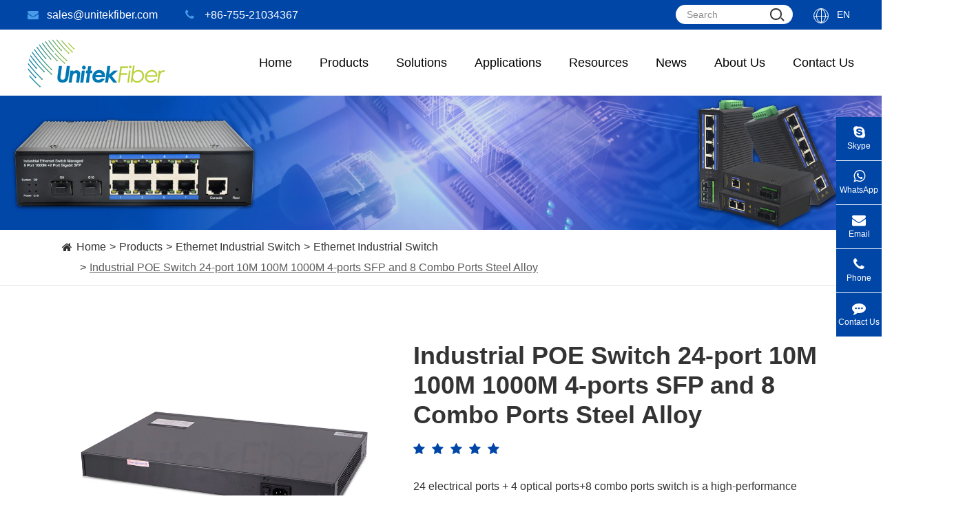

--- FILE ---
content_type: text/html; charset=utf-8
request_url: https://www.unitekfiber.com/products/industrial-poe-switch-24-port-10m-100m-1000m-4-ports-sfp-and-8-combo-ports-steel-alloy/
body_size: 63067
content:
<!DOCTYPE html>
<html lang="en">
				<head>
    <!-- Google Tag Manager -->
<script>(function(w,d,s,l,i){w[l]=w[l]||[];w[l].push({'gtm.start':
new Date().getTime(),event:'gtm.js'});var f=d.getElementsByTagName(s)[0],
j=d.createElement(s),dl=l!='dataLayer'?'&l='+l:'';j.async=true;j.src=
'https://www.googletagmanager.com/gtm.js?id='+i+dl;f.parentNode.insertBefore(j,f);
})(window,document,'script','dataLayer','GTM-T377Z86');</script>
<!-- End Google Tag Manager -->

	<meta charset="utf-8">
	<meta http-equiv="X-UA-Compatible" content="IE=edge">
	<title>Factory OEM Industrial POE Switch 24 Electrical ports 4 SFP Ports and 8 Combo Ports</title>
	<meta name="description" content="Explore the details, specifications and video of our Industrial POE Switch 24-port 10M 100M 1000M 4-ports SFP and 8 Combo Ports Steel Alloy, and order high-quality Industrial POE Switch 24-port 10M 100M 1000M 4-ports SFP and 8 Combo Ports Steel Alloy from our factory directly at competitive pricing." />
	<meta name="keywords" content="industrial POE switch,24 port poe switch,poe switch,industrial switch" />
	<meta name="robots" content="noodp" />
	<meta name="viewport"
		content="width=device-width,initial-scale=1.0, minimum-scale=1.0, maximum-scale=1.0, user-scalable=no" />
	<link rel="shortcut icon" href="/favicon.ico" />
	<meta property="og:locale" content="en" />
	<meta property="og:type" content="website" />
	<meta property="og:title" content="Factory OEM Industrial POE Switch 24 Electrical ports 4 SFP Ports and 8 Combo Ports" />
	<meta property="og:description" content="Explore the details, specifications and video of our Industrial POE Switch 24-port 10M 100M 1000M 4-ports SFP and 8 Combo Ports Steel Alloy, and order high-quality Industrial POE Switch 24-port 10M 100M 1000M 4-ports SFP and 8 Combo Ports Steel Alloy from our factory directly at competitive pricing." />
	<meta property="og:url" content="https://www.unitekfiber.com/products/industrial-poe-switch-24-port-10m-100m-1000m-4-ports-sfp-and-8-combo-ports-steel-alloy/" />
	<meta property="og:site_name" content="UnitekFiber Solution." />
	<meta name="twitter:card" content="summary" />
	<meta name="twitter:site" content="@UnitekFiber Solution." />
	<meta name="twitter:description" content="Explore the details, specifications and video of our Industrial POE Switch 24-port 10M 100M 1000M 4-ports SFP and 8 Combo Ports Steel Alloy, and order high-quality Industrial POE Switch 24-port 10M 100M 1000M 4-ports SFP and 8 Combo Ports Steel Alloy from our factory directly at competitive pricing." />
	<meta name="twitter:title" content="Factory OEM Industrial POE Switch 24 Electrical ports 4 SFP Ports and 8 Combo Ports" />
	<link rel="canonical" href="https://www.unitekfiber.com/products/industrial-poe-switch-24-port-10m-100m-1000m-4-ports-sfp-and-8-combo-ports-steel-alloy/" />
		<script type="application/ld+json">
    {
    "@context": "https://schema.org",
            "@type": "Product",
            "image": "https://www.unitekfiber.com/uploads/image/20230817/15/industrial-poe-switch-24-port-10m-100m-1000m-4-ports-sfp-and-8-combo-ports-steel-alloy-6.webp",
            "url":"https://www.unitekfiber.com/products/industrial-poe-switch-24-port-10m-100m-1000m-4-ports-sfp-and-8-combo-ports-steel-alloy/",
            "name": "Industrial POE Switch 24-port 10M 100M 1000M 4-ports SFP and 8 Combo Ports Steel Alloy",
            "brand":"UnitekFiber Solution.",
            "description":"UnitekFiber provides all range of fiber industrial Ethernet switches. This Industrial Ethernet Switch is equipped with one electrical port and 8 optical ports....",
            "offers": {
                "@type": "Offer",
                "price":"0.00"
            }
    }
    
    </script><script type="application/ld+json">
    {
      "@context": "https://schema.org/",
      "@type": "Table",
      "about":{
        "@type": "Thing",
        "name": "Industrial POE Switch 24-port 10M 100M 1000M 4-ports SFP and 8 Combo Ports Steel Alloy"
      }
    }
      </script>		<link href="/themes/simple/css/all.min.css?v=1769010512" rel="stylesheet" type="text/css" />
		<link rel="stylesheet" href="/assets/css/swiper.min.css">
	<!--<link rel="stylesheet" href="/assets/css/pc-ff.css">-->
		<script type="text/javascript" src="/assets/js/jquery-1.10.2.min.js"></script>
	<script src="/assets/js/swiper.min.js"></script>
			 <!--<script type="text/javascript" src="/assets/js/seajs/sea.js"></script> -->
	 	 

	  
	 <style>
	    .sep-home-pro-bottom-list .p-lists{
	        margin-left: 0;
	    }
	    .sep-home-pro-bottom-list .swiper-wrapper{
	            justify-content: center;
	    }
	    .sep-lists-boxs{
	        width: 100%;
	    }
	    .sep-lists-boxs .sep-lists{
	        width: 100%;
	        height: 0;
	        display: block;
	        overflow: hidden;
	    }
	    .sep-lists-boxs .sep-lists.active{
	        height: auto;
	        overflow: initial;
	    }
	    .banner-one .swiper-pagination{
	            display: block !important;
	    }
	    .sep-home-pro-bottom-list .p-boxs{
	        flex-wrap: nowrap;
	    }
	    .home-list .sep-home-pro-list .lr-boxs{
	            width: auto;
                height: auto;
                background: initial;
                position: initial;
                left: auto;
                bottom: auto;
	    }
	    .home-list .sep-home-pro-list .lr-boxs .lr-lists.lr-rights:before{
	        display: none;
	    }
	    .sep-width.bgs{
	        background: #eaf2fd;
	    }
	    .sep-width.bgscc{
	        background: #f5f5f5;
	    }
	    .sep-pro-top-list .p-lists {
             
            cursor: pointer;
        }
	    .sep-header.onss .header-nav>ul>li>a,.sep-header.onss .header-nav>ul>li>.span {
            line-height: 72px;
        }
	    .header-nav>ul>li>.span{
	        color: #000;
            display: block;
            font-size: 18px;
            text-align: center;
            line-height: 96px;
            position: relative;
	    }
	    .sep-pro-top-list{
	       flex-wrap: nowrap;
	    }
	    .sep-pro-top-list .i-lines{
	        top: auto;
	        bottom: 0;
	    }
	    .sep-pro-top-list .p-lists{
	        display: block;
	        text-align: center;
	        line-height: 1.32;
	        padding-left: 5px;
	        padding-right: 5px;
	    }
	    .sep-pro-top-list .i-imgs{
	        margin-left: auto;
	        margin-right: auto;
	        margin-bottom: 6px;
	    }
	    .header-nav ul li:hover .pro-boxs{
	        opacity:1;
	        z-index: initial;
            visibility: initial;
	    }
	    .header-nav ul li .pro-boxs{
	        display:block;width:100%;position:absolute;left:50%;-webkit-transform:translateX(-50%);transform:translateX(-50%);top:100%;overflow:hidden;opacity:0;visibility:hidden;z-index:-1;background:#fff;box-shadow:0 0 10px #ddd;}
	        .header-nav ul li .pro-boxs .boxs{width:100%;}
	        .header-nav ul li .pro-boxs .box-lists{width:25%;position:relative;padding:30px 0 30px 20px;background:#f5f5f5;}
	        .header-nav ul li .pro-boxs .box-lists .p-lists{display:block;color:#333;line-height:30px;padding:7px 0;position:relative;}
	        .header-nav ul li .pro-boxs .box-lists .p-lists:hover,.header-nav ul li .pro-boxs .box-lists .p-lists.active{color:#0046a7;}
	        .header-nav ul li .pro-boxs .box-rights{width:75%;padding:30px;}
	        .header-nav ul li .pro-boxs .box-rights .pp-lists{width:25%;padding-right:15px;margin-bottom:20px;}
	        .header-nav ul li .pro-boxs .box-rights .thumbs{max-width:120px;}
	        .header-nav ul li .pro-boxs .box-rights .titles-a{color:#666;margin-top:10px;}
	        .header-nav ul li .pro-boxs .box-rights .titles-a:hover{color:#0046a7}.header-nav ul li .pro-boxs .box-rights .ul-boxs{width:100%;margin-top:10px;}
	        .header-nav ul li .pro-boxs .box-rights .ul-boxs .ul-lists{display:block;width:100%;position:relative;line-height:30px;color:#666;}
	        .header-nav ul li .pro-boxs .box-rights .ul-boxs .ul-lists:hover{color:#0046a7;}
	        .header-nav ul li .pro-boxs .bb-lists{width:100%;height:0;overflow:hidden;}
	        .header-nav ul li .pro-boxs .bb-lists.active{height:auto;}
	    .mores.ons1{
	        padding-top: 8px;
	        padding-bottom: 8px;
	    }
	    .mores.ons1:hover{
	        text-decoration: underline;
	    }
	   .sep-in-text-boxs{
            width: 100%;
        }
        .sep-in-text-boxs .text-boxs{
        width: 100%;
        height: 194px;
        overflow: hidden;
        position: relative;
        }
        .sep-in-text-boxs .text-boxs:after{
            content: '';
            display: block;
            width: 100%;
            height: 30px;
            position: absolute;
            left: 0;
            bottom: 0;
            background: -moz-linear-gradient(top,  rgba(255,255,255,0) 0%,rgba(255,255,255,0.7) 100%);
            background: -webkit-linear-gradient(top,  rgba(255,255,255,0) 0%,rgba(255,255,255,0.7) 100%);
            background: -o-linear-gradient(top,  rgba(255,255,255,0) 0%,rgba(255,255,255,0.7) 100%);
            background: -ms-linear-gradient(top,  rgba(255,255,255,0) 0%,rgba(255,255,255,0.7) 100%);
            background: linear-gradient(to bottom, rgba(255,255,255,0) 0%,rgba(255,255,255,0.7) 100%);
        }
        .sep-in-text-boxs.active .text-boxs{
            height: auto;
        }
        .sep-in-text-boxs.active .text-boxs:after{
                display: none;
        }
        .sep-in-text-boxs .mores-boxs{
            width: 100%;
        }
        .sep-in-text-boxs .mores-boxs .mores{
            color: #0046a7;
            line-height: 30px;
        }
        .sep-in-text-boxs .mores-boxs .mores *{
            color: #0046a7;
            line-height: 30px;
        }
        .sep-in-text-boxs .mores-boxs .mores .span2{
            display: none;
        }
        .sep-in-text-boxs .mores-boxs .mores.active .span1{
            display: none;
        }
        .sep-in-text-boxs .mores-boxs .mores.active .span2{
            display: block;
        }
        .sep-home-new-list .p-lists{
            padding-bottom: 50px;
        }
        .sep-home-new-list .mores-boxs{
            position: absolute;
            left: 0;
            bottom: 0;
        }
        .sep-home-new-list .mores-boxs .mores:hover{
            color: #0046a7;
        }
        .sep-home-new-list .mores-boxs .mores i{
            color: inherit;
            margin-left: 5px;
            line-height: inherit;
        }
    .mores-boxs{
        width: 100%;
        .mores{
            color: @website-color;
            line-height: 30px;
        }
    }
}
	     #fixed{
	         max-width: 800px;
	     }
	     .tb-home-list{
	        justify-content: center;
	     }
	     @media screen and (min-width: 1200px){
	         .sep-about-list .p-lists{
	             width: calc(25% - 30px);
	         }
	     }
	     @media screen and (min-width: 821px){
	         .sep-about-boxs .ab-lefts{
	             width: 50%;
	         }
	         .sep-about-boxs .ab-rights{
	             width: 50%;
	         }
	         .row .p-lists.col-md-3{
	             width: 20%;
	         }
	     }
	     @media screen and (max-width: 821px){
	         .sep-pro-top-list{
	           flex-wrap: wrap;
	         }
	         .header-nav>ul>li{
	             padding: 0 10px;
	         }
	         .header-nav>ul>li:nth-child(1){
	             display: none;
	         }
	     }
	     @media screen and (max-width: 768px){
	         .spu-box{
	             display: none;
	         }
	         
	     }
	     @media screen and (max-width: 667px){
	         .row .p-lists{
	             width:100%;
	             margin-bottom: 15px;
	         }
	         .row .p-lists.col-md-3{
	             width: 30%;
	         }
	         .sep-home-pro-bottom-list .p-boxs{
        	        flex-wrap: wrap;
        	    }
	     }
	 </style>
	 	 
	 
	



</head>

<body class="pres">
<!-- Google Tag Manager (noscript) -->
<noscript><iframe src="https://www.googletagmanager.com/ns.html?id=GTM-T377Z86"
height="0" width="0" style="display:none;visibility:hidden"></iframe></noscript>
<!-- End Google Tag Manager (noscript) -->
	<div class="tops-hes"></div>
	<header class="sep-header" id="large-header">
		    			    			<div class="h-tops">
				<div class="sep-container">
					<div class="texts">
						<div class="sep-header-contact-info clearfix">
							<a href="mailto:sales@unitekfiber.com" class="spans trans e-jumps lf">									
								<i class="fa fa-envelope" aria-hidden="true"></i>sales@unitekfiber.com							</a>
							<a href="tel:+86-755-21034367" class="spans trans lf">
								<i class="fa fa-phone" aria-hidden="true"></i>+86-755-21034367							</a>
						</div>
					</div>
					<div class="texts-rights">
						<div class="forms">
							<form class="trans" name="search" method="get" action="/search">
								<input type="text" name="q" placeholder='Search' value="" />
									<button type="submit" value="submit">
										<i class="searchs"></i>
									</button>
							</form>
						</div>
						<div class="globals ljz-boxs">
							<i class="ons">
								<span class="span"></span>
							</i>
							<a href="javascript:void(0);" class=''>En</a>
							<ul class="fix">
																								<li>
									<a href="https://www.unitekfiber.com" title="English" class='b'><span data-src='https://www.unitekfiber.com/themes/simple/img/state/en.jpg' data-alt='country' class='img gtj-img gtj-ons'></span>English</a>
								</li>
																<li>
									<a href="https://cn.unitekfiber.com" title="中文" class='b'><span data-src='https://www.unitekfiber.com/themes/simple/img/state/zh-CN.jpg' data-alt='country' class='img gtj-img gtj-ons'></span>中文</a>
								</li>
																<li>
									<a href="https://es.unitekfiber.com" title="Español" class='b'><span data-src='https://www.unitekfiber.com/themes/simple/img/state/es.jpg' data-alt='country' class='img gtj-img gtj-ons'></span>Español</a>
								</li>
															</ul>
						</div>
					</div>
					
				</div>
			</div>
			<div class="sep-container pros">
				<div class="logo">
					<a href="/"><img src="/uploads/image/20190507/10/unitekfiber-logo.png" width="200" height="70" class="trans" title="UnitekFiber Solution." alt="UnitekFiber Solution."/></a>
				</div>
				<div class="logo-rights">
					<nav class="header-nav">
					    <ul class=" ">
								        						        						<li class=" ios">
        						            							<a href="/" class="trans ">
        								Home <i class="trans"></i>
        							</a>
        							        															</li>
								        						<li class=" ljz-boxs">
        						            						    <span class="span trans ">
        								Products <i class="trans"></i>
        							</span>
        						            							        							        							        							        							<div class="pro-boxs flex ljz-boxs">
							<div class="sep-container pres">
								<div class="boxs flex flex-wrap">
									<div class="box-lists">
									    									    										<a href="/products/fiber-optic-cable/" class="p-lists fz18 active">
											Fiber Optic Cable										</a>
																														<a href="/products/optical-trancseiver/" class="p-lists fz18 ">
											Optical Transceiver										</a>
																														<a href="/products/fiber-optical-patch-cable/" class="p-lists fz18 ">
											Fiber Optic Patch Cable										</a>
																														<a href="/products/fiber-cable-management/" class="p-lists fz18 ">
											Fiber Cable Management										</a>
																														<a href="/products/cwdm-dwdm/" class="p-lists fz18 ">
											CWDM, DWDM & PLC Splitter										</a>
																														<a href="/products/fiber-optical-components/" class="p-lists fz18 ">
											Fiber Optic Components										</a>
																														<a href="/products/copper-systems/" class="p-lists fz18 ">
											Copper Systems										</a>
																														<a href="/products/ethernet-industrial-switch/" class="p-lists fz18 ">
											Ethernet Industrial Switch										</a>
																													</div>
									<div class="box-rights">
									    									    										<div class="bb-lists flex flex-wrap active">
										    																				            									            												<div class="pp-lists block imgs-hovers">
													<a href="/indoor-outdoor-fiber-optic-drop-cable/" class="thumbs gtj-img1 gtj-ons" data-src="/uploads/image/20251225/10/indoor-outdoor-fiber-optic-drop-cable.png" data-alt="Indoor|Outdoor Fiber Optic Drop Cable">
													</a>
													
													<a href="/indoor-outdoor-fiber-optic-drop-cable/" class="titles-a">
													    Indoor|Outdoor Fiber Optic Drop Cable													</a>
																										<div class="ul-boxs hide">
													    													    <a href="/products/indooroutdoor-fiber-optic-drop-cable24cores-breakout-drop-cable-multimode-om3-ofnp-black-8.4mm/" class="ul-lists">
													        Indoor|Outdoor Fiber Optic Drop Cable|24Cores Breakout Drop Cable Multimode OM3 OFNP Black 8.4mm													    </a>
													    													    <a href="/products/indooroutdoor-fiber-optic-drop-cable-corning-os2-g657a1-bended-sensitive-6cores-flame-retardent-lszh-black-5.2mm/" class="ul-lists">
													        Indoor|Outdoor Fiber Optic Drop Cable|Corning OS2 G657A1 Bended Sensitive 6Cores Flame-retardent LSZH Black 5.2mm													    </a>
													    													    <a href="/products/indoor-outdoor-fiber-optic-drop-cable-12cores-distribution-fiber-optic-drop-cable-multimode-om4-corning-900um-tight-buffer-6.2mm-plemum-rated-pvc/" class="ul-lists">
													        Indoor Outdoor Fiber Optic Drop Cable|12Cores Distribution Fiber Optic Drop Cable Multimode OM4 Corning 900um Tight Buffer 6.2mm Plemum Rated PVC													    </a>
													    													</div>
																									</div>
																						        									            												<div class="pp-lists block imgs-hovers">
													<a href="/products/adss-fiber-optic-cable/" class="thumbs gtj-img1 gtj-ons" data-src="/uploads/image/20240814/10/adss-cable-001.jpg" data-alt="ADSS Fiber Optic Cable">
													</a>
													
													<a href="/products/adss-fiber-optic-cable/" class="titles-a">
													    ADSS Fiber Optic Cable													</a>
																										<div class="ul-boxs hide">
													    													    <a href="/products/outdoor-fiber-optical-cable-aerial-adss-fiber-cable-single-jacket-sm-non-metal-96-144-288-core-pe/" class="ul-lists">
													        Outdoor Fiber Optical Cable Aerial ADSS Fiber Cable Single Jacket SM Non-Metal 96 144 288 Core PE													    </a>
													    													    <a href="/products/adss-fiber-optic-cable-12-cores-all-dielectric-self-supporting-stranded-double-jacket-single-mode/" class="ul-lists">
													        ADSS Fiber Optic Cable 12 Cores All-dielectric Self-supporting Stranded Double Jacket Single Mode													    </a>
													    													    <a href="/products/fiber-optic-cable-single-sheath-adss-span-100m-stranded-loose-tube-24-cores-sm/" class="ul-lists">
													        Fiber Optic Cable Single Sheath ADSS Span 100m Stranded Loose Tube 24 Cores SM													    </a>
													    													</div>
																									</div>
																						        									            												<div class="pp-lists block imgs-hovers">
													<a href="/products/air-blowing-micro-fiber-optic-cable/" class="thumbs gtj-img1 gtj-ons" data-src="/uploads/image/20240814/10/air-blown-fiber-optic-cable.jpg" data-alt="Air Blowing Micro fiber Optic Cable">
													</a>
													
													<a href="/products/air-blowing-micro-fiber-optic-cable/" class="titles-a">
													    Air Blowing Micro fiber Optic Cable													</a>
																										<div class="ul-boxs hide">
													    													    <a href="/products/air-blowing-micro-fiber-optic-cable-central-loose-tube-aramid-yarn-sm-g652d-optical-cable-4-8-core-hdpe/" class="ul-lists">
													        Air Blowing Micro Fiber Optic Cable Central Loose Tube Aramid Yarn SM G652D Optical cable 4 8 Core HDPE													    </a>
													    													    <a href="/products/outdoor-fiber-optical-cable-duct-air-blown-micro-cable-no-metal-sm-g652-g657-gcyfty-96-144-288-core-hdpe/" class="ul-lists">
													        Outdoor Fiber Optical Cable Duct Air-blown Micro-cable No Metal SM G652 G657 GCYFTY 96 144 288 Core HDPE													    </a>
													    													    <a href="/products/outdoor-fiber-optical-cable-air-blowing-micro-cable-non-metal-sm-central-loose-tube-4-8-16-core-hdpe/" class="ul-lists">
													        Outdoor Fiber Optical Cable|Air Blowing Micro Cable Non-metal SM Central Loose Tube 4 8 16 Core HDPE													    </a>
													    													</div>
																									</div>
																						        									            												<div class="pp-lists block imgs-hovers">
													<a href="/products/aerial-fiber-optic-cable/" class="thumbs gtj-img1 gtj-ons" data-src="/uploads/image/20240814/10/aerial-fiber-optic-cable_1723603431.jpg" data-alt="Aerial Fiber Optic Cable">
													</a>
													
													<a href="/products/aerial-fiber-optic-cable/" class="titles-a">
													    Aerial Fiber Optic Cable													</a>
																										<div class="ul-boxs hide">
													    													    <a href="/products/figure-8-fiber-optic-cable-aerial-fiber-gytc8s-12-core-singlemode-stranded-loose-tube-cable-jacket-pe/" class="ul-lists">
													        Figure 8 Fiber Optic Cable|Aerial Fiber GYTC8S 12 Core Singlemode Stranded Loose Tube Cable Jacket PE													    </a>
													    													    <a href="/products/figure-8-fiber-optic-cable-aerial-cable-gytc8s-self-supporting-6-core-single-mode-g652d-pe-sheath/" class="ul-lists">
													        Figure 8 Fiber Optic Cable|Aerial Cable GYTC8S Self-supporting 6 Core Single Mode G652D PE Sheath													    </a>
													    													    <a href="/products/best-aerial-fiber-cables-outdoor-gytc8s-fiber-optic-cable-24-cores-g652d-self-supporting-figure-8-jacket-pe/" class="ul-lists">
													        Best Aerial Fiber Cables|Outdoor GYTC8S Fiber Optic Cable 24 Cores G652D Self-supporting Figure 8 Jacket PE													    </a>
													    													</div>
																									</div>
																						        									            												<div class="pp-lists block imgs-hovers">
													<a href="/products/duct-fiber-optical-cable/" class="thumbs gtj-img1 gtj-ons" data-src="/uploads/image/20240814/10/duct-fiber-optic-cable.jpg" data-alt="Duct Fiber Optical Cable">
													</a>
													
													<a href="/products/duct-fiber-optical-cable/" class="titles-a">
													    Duct Fiber Optical Cable													</a>
																										<div class="ul-boxs hide">
													    													    <a href="/products/duct-fiber-optical-cable-stranded-loose-tube-steel-tape-armored-fiber-cable-gyfty53-sm-g652d-96-144-core-pe/" class="ul-lists">
													        Duct Fiber Optical Cable Stranded Loose Tube Steel Tape Armored Fiber Cable GYFTY53 SM G652D 96 144 Core PE													    </a>
													    													    <a href="/products/outdoor-fiber-optical-cable-duct-non-metal-stranded-loose-tube-gyfty-sm-g652d-96-144-288-core-pe/" class="ul-lists">
													        Outdoor Fiber Optical Cable Duct Non Metal Stranded Loose Tube GYFTY SM G652D 96 144 288 Core PE													    </a>
													    													    <a href="/products/outdoor-fiber-optical-cable-coal-mine-fiber-optic-cable-armored-mgtsv-sm-g652d-96-144-288-core-pe/" class="ul-lists">
													        Outdoor Fiber Optical Cable|Coal Mine Fiber Optic Cable Armored MGTSV SM G652D 96 144 288 Core PE													    </a>
													    													</div>
																									</div>
																						        									            												<div class="pp-lists block imgs-hovers">
													<a href="/products/direct-bury-fiber-optic-cable/" class="thumbs gtj-img1 gtj-ons" data-src="/uploads/image/20240815/17/direct-buried-fiber-optic-cable.jpg" data-alt="Direct Buried Fiber Optic Cable">
													</a>
													
													<a href="/products/direct-bury-fiber-optic-cable/" class="titles-a">
													    Direct Buried Fiber Optic Cable													</a>
																										<div class="ul-boxs hide">
													    													    <a href="/products/direct-buried-fiber-optical-cable-gyta33-water-proof-optical-cable-sm-g652d-96-144-core-pe/" class="ul-lists">
													        Direct Buried Fiber Optical Cable GYTA33 Water-proof Optical Cable SM G652D 96 144 Core PE													    </a>
													    													    <a href="/products/outdoor-fiber-optical-cable-direct-bury-gyxtw-central-loose-tube-armored-sm-g652d-8-16-24-core-mdpe/" class="ul-lists">
													        Outdoor Fiber Optical Cable Direct Bury GYXTW Central Loose Tube Armored SM G652D 8 16 24 Core MDPE													    </a>
													    													    <a href="/products/outdoor-fiber-optical-cable-direct-bury-gyxtw53-fiber-cable-double-armored-sm-g652d-8-16-24-core-pe/" class="ul-lists">
													        Outdoor Fiber Optical Cable|Direct Bury GYXTW53 Fiber Cable Double Armored SM G652D 8 16 24 Core PE													    </a>
													    													</div>
																									</div>
																						        									            												<div class="pp-lists block imgs-hovers">
													<a href="/products/anti-rodent-fiber-optic-cable/" class="thumbs gtj-img1 gtj-ons" data-src="/uploads/image/20240815/17/anti-rodent-fiber-optic-cable.jpg" data-alt="Anti-rodent Fiber Optic Cable">
													</a>
													
													<a href="/products/anti-rodent-fiber-optic-cable/" class="titles-a">
													    Anti-rodent Fiber Optic Cable													</a>
																										<div class="ul-boxs hide">
													    													    <a href="/products/anti-rodent-outdoor-fiber-optical-cable-gyta53-stranded-loose-tube-armored-sm-g652-144-288-core-pe/" class="ul-lists">
													        Anti-rodent Outdoor Fiber Optical Cable GYTA53 Stranded Loose Tube Armored SM G652 144 288 Core PE													    </a>
													    													    <a href="/products/outdoor-fiber-optical-cable-duct-gyfty53-stranded-loose-tube-armored-sm-g652-96-144-288-core-pe/" class="ul-lists">
													        Outdoor Fiber Optical Cable Duct GYFTY53 Stranded Loose Tube Armored SM G652 96 144 288 Core PE													    </a>
													    													    <a href="/products/gyxtw53-anti-rodent-fiber-optic-cable-8-cores-g652d-sm-double-armored-central-loose-tube-pe/" class="ul-lists">
													        GYXTW53 Anti-rodent Fiber Optic Cable 8 Cores G652D SM Double Armored Central Loose Tube PE													    </a>
													    													</div>
																									</div>
																						        									            												<div class="pp-lists block imgs-hovers">
													<a href="/products/osp-fiber-cable-outside-plant-fiber-cable/" class="thumbs gtj-img1 gtj-ons" data-src="/uploads/image/20240815/17/osp-fiber-cableoutside-plant-fiber-cable.jpg" data-alt="OSP Fiber Cable(Outside Plant Fiber Cable)">
													</a>
													
													<a href="/products/osp-fiber-cable-outside-plant-fiber-cable/" class="titles-a">
													    OSP Fiber Cable(Outside Plant Fiber Cable)													</a>
																										<div class="ul-boxs hide">
													    													    <a href="/products/outdoor-fiber-optical-cable-osp-armored-gyfty33-stranded-loose-tube-sm-g652d-48-96-144-core-mdpe/" class="ul-lists">
													        Outdoor Fiber Optical Cable OSP Armored GYFTY33 Stranded Loose Tube SM G652D 48 96 144 Core MDPE													    </a>
													    													    <a href="/products/outside-plant-fiber-cable-gyta33-optic-cable-12-cores-g652d-sm-underwater-stranded-armoured-steel-wire/" class="ul-lists">
													        Outside Plant Fiber Cable|GYTA33 Optic Cable 12 Cores G652D SM Underwater Stranded Armoured Steel Wire													    </a>
													    													    <a href="/products/outdoor-osp-fiber-cable-gyta53-fiber-optic-cable-24-cores-sm-g652d-armored-aluminum-double-sheath/" class="ul-lists">
													        Outdoor OSP Fiber Cable|GYTA53 Fiber Optic Cable 24 Cores SM G652D Armored Aluminum Double Sheath													    </a>
													    													</div>
																									</div>
																						        									            												<div class="pp-lists block imgs-hovers">
													<a href="/products/ftth-drop-fiber-optic-cable/" class="thumbs gtj-img1 gtj-ons" data-src="/uploads/image/20240815/17/ftth-drop-fiber-optic-cable.jpg" data-alt="FTTH Drop Fiber Optic Cable">
													</a>
													
													<a href="/products/ftth-drop-fiber-optic-cable/" class="titles-a">
													    FTTH Drop Fiber Optic Cable													</a>
																										<div class="ul-boxs hide">
													    													    <a href="/products/indoor-outdoor-tight-buffer-optic-fiber-drop-cable-4.5mm-sm-g657a1-2f-aramid-yarn-single-jacket-lszh-ofnr/" class="ul-lists">
													        Indoor/Outdoor Tight Buffer Optic Fiber Drop Cable 4.5mm SM G657A1 2F Aramid Yarn Single Jacket LSZH-OFNR													    </a>
													    													    <a href="/products/indoor-outdoor-tight-buffer-fiber-optic-drop-cable-3.6mm-sm-g657a1-1-core-aramid-yarn-single-jacket-lszh-ofnp/" class="ul-lists">
													        Indoor/Outdoor Tight Buffer Fiber Optic Drop Cable 3.6mm SM G657A1 1 core Aramid Yarn Single Jacket LSZH-OFNP													    </a>
													    													    <a href="/products/indoor-outdoor-tight-buffer-fiber-drop-cable-4.5mm-sm-g657-1-core-aramid-yarn-single-jacket-lszh-ofnr/" class="ul-lists">
													        Indoor/Outdoor Tight Buffer Fiber Drop Cable 4.5mm SM G657 1 core Aramid Yarn Single Jacket LSZH-OFNR													    </a>
													    													</div>
																									</div>
																						        									            												<div class="pp-lists block imgs-hovers">
													<a href="/products/breakout-indoor-fiber-optic-cable/" class="thumbs gtj-img1 gtj-ons" data-src="/uploads/image/20240815/17/breakout-indoor-fiber-optic-cable.jpg" data-alt="Breakout Indoor Fiber Optic Cable">
													</a>
													
													<a href="/products/breakout-indoor-fiber-optic-cable/" class="titles-a">
													    Breakout Indoor Fiber Optic Cable													</a>
																										<div class="ul-boxs hide">
													    													    <a href="/products/indoor-distribution-fiber-optic-cable-gjfjv-2-24-cores-central-tube-0-9mm-0-6mm-aramid-yarn-lszh/" class="ul-lists">
													        Indoor Distribution Fiber Optic Cable GJFJV 2-24 Cores Central Tube 0.9mm 0.6mm Aramid Yarn LSZH													    </a>
													    													    <a href="/products/breakout-indoor-fiber-optic-cablegjfjv-indoor-fiber-optical-cable-2-48f-mm-om3-ofnp-plenum-rated/" class="ul-lists">
													        Breakout Indoor Fiber Optic Cable|GJFJV Indoor Fiber Optical Cable 2-48F MM OM3 OFNP Plenum Rated													    </a>
													    													    <a href="/products/breakout-indoor-fiber-optic-cablegjfjv-indoor-fiber-optical-cable-2-48f-mm-om3-ofnp-plenum-ratedcopy20240807/" class="ul-lists">
													        Breakout Indoor Fiber Optic Cable|GJFJV Indoor Fiber Optical Cable MM OM4 2-48F OFNR Riser Rated													    </a>
													    													</div>
																									</div>
																						        									            												<div class="pp-lists block imgs-hovers">
													<a href="/products/indoor-fiber-optic-cable/" class="thumbs gtj-img1 gtj-ons" data-src="/uploads/image/20240815/17/indoor-fiber-optic-cable.jpg" data-alt="Indoor Fiber Optic Cable">
													</a>
													
													<a href="/products/indoor-fiber-optic-cable/" class="titles-a">
													    Indoor Fiber Optic Cable													</a>
																										<div class="ul-boxs hide">
													    													    <a href="/products/indoor-ribbon-fiber-optical-cable-flat-type-non-metal-colorful-gjdfjv-sm-mm-4-8-12-cores-lszh/" class="ul-lists">
													        Indoor Ribbon Fiber Optical Cable Flat Type Non-metal Colorful GJDFJV SM MM 4 8 12 Cores LSZH													    </a>
													    													    <a href="/products/indoor-fiber-optic-cable-gjfjv-2-0mm-3-0mm-simplex-g657-g655-single-mode-multimode-lszh-pvc/" class="ul-lists">
													        Indoor Fiber Optic Cable GJFJV 2.0mm 3.0mm Simplex G657 G655 Single Mode Multimode LSZH|PVC													    </a>
													    													    <a href="/products/figure-zero-flat-twin-fiber-optic-cable-gjfjv-2-0mm-3-0mm-simplex-g657-g655-single-mode-multimode/" class="ul-lists">
													        Figure Zero Flat Twin Fiber Optic Cable GJFJV 2.0mm 3.0mm Simplex G657 G655 Single Mode Multimode													    </a>
													    													</div>
																									</div>
																						        									            												<div class="pp-lists block imgs-hovers">
													<a href="/products/indoor-armored-fiber-optic-cable/" class="thumbs gtj-img1 gtj-ons" data-src="/uploads/image/20240815/17/indoor-armored-fiber-optic-cable.jpg" data-alt="Indoor Armored Fiber Optic Cable">
													</a>
													
													<a href="/products/indoor-armored-fiber-optic-cable/" class="titles-a">
													    Indoor Armored Fiber Optic Cable													</a>
																										<div class="ul-boxs hide">
													    													    <a href="/products/breakout-armored-fiber-optic-cable-gjsfjv-2-24-cores-2-0mm-3-0mm-simplex-frp-pvc-or-lszh/" class="ul-lists">
													        Breakout Armored Fiber Optic Cable GJSFJV 2-24 Cores 2.0mm 3.0mm Simplex FRP PVC or LSZH													    </a>
													    													    <a href="/products/distribution-armoured-fiber-optic-cable-gjsfjv-6-24-cores-0-6mm-0-9mm-tight-buffered-lszh-pvc/" class="ul-lists">
													        Distribution Armoured Fiber Optic Cable GJSFJV 6-24 Cores 0.6mm 0.9mm Tight Buffered LSZH PVC													    </a>
													    													    <a href="/products/duplex-zipcord-tight-buffered-armored-fiber-optic-cable-gjsfjv-0-9mm-simplex-steel-tape-lszh/" class="ul-lists">
													        Duplex Zipcord Tight Buffered Armored Fiber Optic Cable GJSFJV 0.9mm Simplex Steel Tape LSZH													    </a>
													    													</div>
																									</div>
																						        									            												<div class="pp-lists block imgs-hovers">
													<a href="/hybrid-fiber-power-cable/" class="thumbs gtj-img1 gtj-ons" data-src="/uploads/image/20250813/09/hybrid-fiber-power-cable.png" data-alt="Hybrid Fiber Power Cable">
													</a>
													
													<a href="/hybrid-fiber-power-cable/" class="titles-a">
													    Hybrid Fiber Power Cable													</a>
																										<div class="ul-boxs hide">
													    													    <a href="/products/hybrid-fiber-power-cablegdts-12c-hybrid-optical-fiber-and-electrical-cable-psp-armored-sm-g655-pe/" class="ul-lists">
													        Hybrid Fiber Power Cable|GDTS 12C Hybrid Optical Fiber and Electrical Cable PSP Armored SM G655 PE													    </a>
													    													    <a href="/products/hybrid-fiber-power-cablegdta-24c-stranded-loose-tube-sm-g652d-pe-aluminum-armored/" class="ul-lists">
													        Hybrid Fiber Power Cable|GDTA 24C Stranded Loose Tube SM G652D PE Aluminum Armored													    </a>
													    													</div>
																									</div>
																						        									            												<div class="pp-lists block imgs-hovers">
													<a href="/opgw--oppc-fiber-optic-cable/" class="thumbs gtj-img1 gtj-ons" data-src="/uploads/image/20251022/11/opgw--oppc-fiber-optic-cable.png" data-alt="OPGW & OPPC Fiber Optic Cable">
													</a>
													
													<a href="/opgw--oppc-fiber-optic-cable/" class="titles-a">
													    OPGW & OPPC Fiber Optic Cable													</a>
																										<div class="ul-boxs hide">
													    													    <a href="/products/opgw-fiber-optic-cable12core-fiber-optic-ground-wire-sm-g655d-steel-centre-loose-tube-220kv/" class="ul-lists">
													        OPGW Fiber Optic Cable|12Core Fiber Optic Ground Wire SM G655D Steel Centre Loose Tube 220kV													    </a>
													    													    <a href="/products/125um-aluminum-alloy-wire-1/" class="ul-lists">
													        OPGW Fiber Optic Cable|96C OPGW Cable Stranded Loose Tube MM 62.5/125um Aluminum Alloy Wire													    </a>
													    													    <a href="/products/opgw-fiber-optic-cable24core-optical-ground-wire-sm-g652d-aluminum-tube-jacket-110kv/" class="ul-lists">
													        OPGW Fiber Optic Cable|24Core Optical Ground Wire SM G652D Aluminum Tube Jacket 110kV													    </a>
													    													</div>
																									</div>
																						        										</div>
																														<div class="bb-lists flex flex-wrap ">
										    																				            									            												<div class="pp-lists block imgs-hovers">
													<a href="/products/active-optical-cable-aoc/" class="thumbs gtj-img1 gtj-ons" data-src="/uploads/image/20230818/10/active-optical-cable-aoc.webp" data-alt="Active Optical Cable (AOC)">
													</a>
													
													<a href="/products/active-optical-cable-aoc/" class="titles-a">
													    Active Optical Cable (AOC)													</a>
																										<div class="ul-boxs hide">
													    													    <a href="/products/active-optical-cablehigh-speed-aoc-cable-100g-qsfp28-optic-transceiver-module-om3/" class="ul-lists">
													        Active Optical Cable|High Speed AOC Cable 100G QSFP28 Optic Transceiver Module OM3													    </a>
													    													    <a href="/products/active-optical-cablehigh-speed-aoc-cable-40g-qsfp-optic-transceiver-module-om3/" class="ul-lists">
													        Active Optical Cable|High Speed AOC Cable 40G QSFP+ Optic Transceiver Module OM3													    </a>
													    													    <a href="/products/aoc-40g-qsfp-to-qsfp-fiber-active-optical-cable-om2-3m/" class="ul-lists">
													        AOC 40G QSFP+ to QSFP+ Fiber Active Optical Cable OM2 3M													    </a>
													    													</div>
																									</div>
																						        									            												<div class="pp-lists block imgs-hovers">
													<a href="/products/direct-attach-copper-dac-cable/" class="thumbs gtj-img1 gtj-ons" data-src="/uploads/image/20230818/10/direct-attach-copperdac-cable.webp" data-alt="Direct Attach Copper(DAC) Cable">
													</a>
													
													<a href="/products/direct-attach-copper-dac-cable/" class="titles-a">
													    Direct Attach Copper(DAC) Cable													</a>
																										<div class="ul-boxs hide">
													    													    <a href="/products/direct-attach-copper-cable-40g-qsfp-optic-transceiver-module-dac-cable/" class="ul-lists">
													        Direct Attach Copper Cable|40G QSFP+ Optic Transceiver Module DAC Cable													    </a>
													    													    <a href="/products/direct-attach-copper-cable-high-speed-100g-qsfp28-4-25g-sfp28-transceiver-module-dac-cable/" class="ul-lists">
													        Direct Attach Copper Cable|High Speed 100G QSFP28 - 4*25G SFP28 Transceiver Module DAC Cable													    </a>
													    													    <a href="/products/high-speed-dac-40g-qsfp-to-qsfp-direct-attach-copper-cable-multimodule-1m/" class="ul-lists">
													        Direct Attach Copper Cable|High Speed DAC Cable 40G QSFP to QSFP Multimodule 1M													    </a>
													    													</div>
																									</div>
																						        									            												<div class="pp-lists block imgs-hovers">
													<a href="/800g-optical-transceiver/" class="thumbs gtj-img1 gtj-ons" data-src="/uploads/image/20241125/11/800g-optical-transceiver.jpg" data-alt="800G Optical Transceiver">
													</a>
													
													<a href="/800g-optical-transceiver/" class="titles-a">
													    800G Optical Transceiver													</a>
																										<div class="ul-boxs hide">
													    													    <a href="/products/optical-transceiver-800g-qsfp-dd-sr8-transceiver/" class="ul-lists">
													        Optical Transceiver Module|800G QSFP-DD DR8 1310nm 500M MPO-12APC Connector SMF Fiber Transceiver													    </a>
													    													    <a href="/products/optical-transceiver800g-osfp-2sr4sr8-finned-top-pam4-850nm-50m-dom-dual-mpo-12apc-mmf-nvidia-compatible/" class="ul-lists">
													        Optical Transceiver|800G OSFP 2xSR4|SR8 Finned Top PAM4 850nm 50m DOM Dual MPO-12APC MMF NVIDIA Compatible													    </a>
													    													    <a href="/products/optical-transceiverflat-top-800g-osfp-850nm-100m-sr8-2xsr4-pam4-dual-mpo-12apc-dom-mmf-mellanox-compatible/" class="ul-lists">
													        Optical Transceiver|Flat Top 800G OSFP 850nm 100m SR8 2xSR4 PAM4 Dual MPO-12APC DOM MMF Mellanox Compatible													    </a>
													    													</div>
																									</div>
																						        									            												<div class="pp-lists block imgs-hovers">
													<a href="/products/400g-optical-transceiver/" class="thumbs gtj-img1 gtj-ons" data-src="/uploads/image/20240411/17/optical-transceiver-module400g-qsfp-dd-sm-1310nm-wavelength-fiber-transceiver-10km-lr8-duplex-lc.jpg" data-alt="400G Optical Transceiver">
													</a>
													
													<a href="/products/400g-optical-transceiver/" class="titles-a">
													    400G Optical Transceiver													</a>
																										<div class="ul-boxs hide">
													    													    <a href="/products/400g-osfp-sr4-850nm-50m-dom-mpo-12apc-connector-mmf-fiber-transceiver/" class="ul-lists">
													        Optical Transceiver Module|400G OSFP SR4 850nm 50M DOM MPO-12APC Connector MMF Fiber Transceiver													    </a>
													    													    <a href="/products/optical-transceiver-module-400g-qsfp-dd-dr4-fiber-transceiver-smf-1310nm-500m-mpo-mtp/" class="ul-lists">
													        Optical Transceiver Module|400G QSFP-DD DR4 Fiber Transceiver SMF 1310nm 500m MPO/MTP													    </a>
													    													    <a href="/products/optical-transceiver-module400g-qsfp-dd-er8-fiber-transceiver-smf-1310nm-40km-duplex-lc/" class="ul-lists">
													        Optical Transceiver Module|400G QSFP-DD ER8 Fiber Transceiver SMF 1310nm 40KM Duplex LC													    </a>
													    													</div>
																									</div>
																						        									            												<div class="pp-lists block imgs-hovers">
													<a href="/products/200g-optical-transceiver/" class="thumbs gtj-img1 gtj-ons" data-src="/uploads/image/20240411/17/200g-optical-transceiver.jpg" data-alt="200G Optical Transceiver">
													</a>
													
													<a href="/products/200g-optical-transceiver/" class="titles-a">
													    200G Optical Transceiver													</a>
																										<div class="ul-boxs hide">
													    													    <a href="/products/optical-transceiver-module-200g-qsfp56-fiber-optic-transceiver-dr4-1310nm-500m/" class="ul-lists">
													        Optical Transceiver Module|200G QSFP56 Fiber Optic Transceiver DR4 1310nm 500m													    </a>
													    													    <a href="/products/optical-transceiver-module-200g-qsfp56-fiber-optic-transceiver-fr4-1310nm-2km-duplex-lc/" class="ul-lists">
													        Optical Transceiver Module|200G QSFP56 Fiber Optic Transceiver FR4 1310nm 2km Duplex LC													    </a>
													    													    <a href="/products/optical-transceiver-module-200g-qsfp56-fiber-optic-transceiver-sr4-850nm-100m-mpo-mtp/" class="ul-lists">
													        Optical Transceiver Module|200G QSFP56 Fiber Optic Transceiver SR4 850nm 100m MPO/MTP													    </a>
													    													</div>
																									</div>
																						        									            												<div class="pp-lists block imgs-hovers">
													<a href="/products/100g-optical-transceiver/" class="thumbs gtj-img1 gtj-ons" data-src="/uploads/image/20240613/15/optical-transceiver-module-200g-qsfp56-fiber-transceiver-lr4-1310nm-10km-duplex-lc.png" data-alt="100G Optical Transceiver">
													</a>
													
													<a href="/products/100g-optical-transceiver/" class="titles-a">
													    100G Optical Transceiver													</a>
																										<div class="ul-boxs hide">
													    													    <a href="/products/optical-transceiver-module-100g-qsfp28-fiber-optic-transceiver-er4-1295nm-40km-lc-duplex/" class="ul-lists">
													        Optical Transceiver Module|100G QSFP28 Fiber Optic Transceiver ER4 1295nm 40km LC Duplex													    </a>
													    													    <a href="/products/optical-transceiver-module-100g-qsfp28-fiber-optic-transceiver-lr4-1310nm-10km-lc-duplex/" class="ul-lists">
													        Optical Transceiver Module|100G QSFP28 Fiber Optic Transceiver LR4 1310nm 10km LC Duplex													    </a>
													    													    <a href="/products/optical-transceiver-module-100g-qsfp28-fiber-optic-transceiver-sr4-1310nm-10km-lc-duplex/" class="ul-lists">
													        Optical Transceiver Module|100G QSFP28 Fiber Optic Transceiver SR4 850nm 100M MPO													    </a>
													    													</div>
																									</div>
																						        									            												<div class="pp-lists block imgs-hovers">
													<a href="/products/40g-qsfp-optical-transceiver/" class="thumbs gtj-img1 gtj-ons" data-src="/uploads/image/20240815/17/40g-qsfp.jpg" data-alt="40G QSFP+ Optical Transceiver">
													</a>
													
													<a href="/products/40g-qsfp-optical-transceiver/" class="titles-a">
													    40G QSFP+ Optical Transceiver													</a>
																										<div class="ul-boxs hide">
													    													    <a href="/products/optical-transceiver-module-qsfp-40g-single-mode-ethernet-transceiver-10km-1310nm-wavelength-mpo/" class="ul-lists">
													        Optical Transceiver Module|QSFP+ 40G Single Mode Ethernet Transceiver 10km 1310nm Wavelength MPO													    </a>
													    													    <a href="/products/optical-transceiver-module-qsfp-40g-er4-40km-single-mode-1310nm-wavelength-lc-interface/" class="ul-lists">
													        Optical Transceiver Module|QSFP+ 40G ER4 40km Single Mode 1310nm Wavelength LC Interface													    </a>
													    													    <a href="/products/40g-qsfp-er-fiber-optical-transceiver-transmission-distance-40km-sm-lc-connector/" class="ul-lists">
													        40G QSFP+ ER Fiber Optical Transceiver Transmission Distance 40km SM LC Connector													    </a>
													    													</div>
																									</div>
																						        									            												<div class="pp-lists block imgs-hovers">
													<a href="/products/25g-sfp28-optical-transceiver/" class="thumbs gtj-img1 gtj-ons" data-src="/uploads/image/20230818/10/25g-sfp28-optical-transceiver.webp" data-alt="25G SFP28 Optical Transceiver">
													</a>
													
													<a href="/products/25g-sfp28-optical-transceiver/" class="titles-a">
													    25G SFP28 Optical Transceiver													</a>
																										<div class="ul-boxs hide">
													    													    <a href="/products/fiber-optic-transceiver-25g-sfp28-bidi-module-single-mode-10km-side-b-1330-1270nm-wavelength-lc/" class="ul-lists">
													        Fiber Optic Transceiver 25G SFP28 BIDI Module Single Mode 10km Side B 1330/1270nm Wavelength LC													    </a>
													    													    <a href="/products/sfp28-lr4-25g-optical-transceiver-for-ethernet-and-data-center-duplex-1330nm-10km-dom-cwdm/" class="ul-lists">
													        SFP28 LR4 25G Optical Transceiver For Ethernet and Data Center Duplex 1330nm 10km DOM CWDM													    </a>
													    													    <a href="/products/optical-transceiver-module-sfp28-25g-dualfiber-sm-lr-network-transceiver-1330nm-wavelength-10km-lc/" class="ul-lists">
													        Optical Transceiver Module|SFP28 25G Dualfiber SM LR Network Transceiver 1330nm Wavelength 10km LC													    </a>
													    													</div>
																									</div>
																						        									            												<div class="pp-lists block imgs-hovers">
													<a href="/products/10g-sfp-optical-transceiver/" class="thumbs gtj-img1 gtj-ons" data-src="/uploads/image/20230818/10/sfp-optical-transceiver_1692326228.webp" data-alt="10G SFP+ Optical Transceiver">
													</a>
													
													<a href="/products/10g-sfp-optical-transceiver/" class="titles-a">
													    10G SFP+ Optical Transceiver													</a>
																										<div class="ul-boxs hide">
													    													    <a href="/products/optical-transceiver-module-sfp-10g-single-fiber-module-ddm-side-b-10km-1330-1270nm-wavelength-lc/" class="ul-lists">
													        Optical Transceiver Module|SFP+ 10G single fiber Module DDM Side B 10km 1330/1270nm Wavelength LC													    </a>
													    													    <a href="/products/optical-transceiver-module-sfp-10g-single-fiber-optical-transceiver-80km-1490-1550nm-wavelength-lc/" class="ul-lists">
													        Optical Transceiver Module|SFP+ 10G Single Fiber Optical Transceiver 80km 1490/1550nm Wavelength LC													    </a>
													    													    <a href="/products/10g-bidi-sfp-optical-transceiver-single-mode-module-10km-for-networking-switches/" class="ul-lists">
													        10G BIDI SFP+ Optical Transceiver Single Mode Module 10km for Networking Switches													    </a>
													    													</div>
																									</div>
																						        									            												<div class="pp-lists block imgs-hovers">
													<a href="/products/10g-xfp-optical-transceiver/" class="thumbs gtj-img1 gtj-ons" data-src="/uploads/image/20230818/10/xfp-optical-transceiver.webp" data-alt="10G XFP Optical Transceiver">
													</a>
													
													<a href="/products/10g-xfp-optical-transceiver/" class="titles-a">
													    10G XFP Optical Transceiver													</a>
																										<div class="ul-boxs hide">
													    													    <a href="/products/10-gigabit-xfp-bidi-optical-transceiver-t1270nm-r1330nm-40km/" class="ul-lists">
													        10 Gigabit XFP BIDI Optical Transceiver T1270nm R1330nm 40KM													    </a>
													    													    <a href="/products/high-quality-10g-xfp-optical-transceiver-with-dom-function-compatible-dual-lc-ports/" class="ul-lists">
													        High Quality 10G XFP Optical Transceiver With DOM Function Compatible Dual LC Ports													    </a>
													    													    <a href="/products/10g-xfp-optical-transceiver-with-high-performance-low-consumption-300m-10km-40km-80km/" class="ul-lists">
													        10G XFP Optical Transceiver With High Performance Low Consumption 300m 10KM 40KM 80KM													    </a>
													    													</div>
																									</div>
																						        									            												<div class="pp-lists block imgs-hovers">
													<a href="/products/sfp-optical-transceiver/" class="thumbs gtj-img1 gtj-ons" data-src="/uploads/image/20240815/17/sfp-optical-transceiver.jpg" data-alt="SFP Optical Transceiver">
													</a>
													
													<a href="/products/sfp-optical-transceiver/" class="titles-a">
													    SFP Optical Transceiver													</a>
																										<div class="ul-boxs hide">
													    													    <a href="/products/optical-transceiver-module-sfp-1-25g-bi-di-module-ddm-side-b-80km-1550-1490nm-wavelength-lc/" class="ul-lists">
													        Optical Transceiver Module|SFP 1.25G Bi Di Module DDM Side B 80km 1550/1490nm Wavelength LC													    </a>
													    													    <a href="/products/optical-transceiver-module-sfp-1-25g-dualfiber-ethernet-transceiver-10km-ge-1310nm-wavelength-lc/" class="ul-lists">
													        Optical Transceiver Module|SFP 1.25G Dualfiber Ethernet Transceiver 10km GE 1310nm Wavelength LC													    </a>
													    													    <a href="/products/sfp-module-optical-transceiver-bidi-1-25g-ddm-10km-tx1310-rx1550nm-smf-lc-compatible-cisco-philips/" class="ul-lists">
													        SFP Module Optical Transceiver BIDI 1.25G DDM 10KM TX1310-RX1550nm SMF LC Compatible Cisco |Philips													    </a>
													    													</div>
																									</div>
																						        										</div>
																														<div class="bb-lists flex flex-wrap ">
										    																				            									            												<div class="pp-lists block imgs-hovers">
													<a href="/products/MTP-MPO-Fiber-Cable/" class="thumbs gtj-img1 gtj-ons" data-src="/uploads/image/20240816/18/mtp-mpo-fiber-cable.jpg" data-alt="MTP/MPO Fiber Cable">
													</a>
													
													<a href="/products/MTP-MPO-Fiber-Cable/" class="titles-a">
													    MTP/MPO Fiber Cable													</a>
																										<div class="ul-boxs hide">
													    													    <a href="/products/data-center-us-conec-mtp-pro-to-mtp-pro-fiber-cable-assembles-mm-om4-12f-3-0mm-pvc/" class="ul-lists">
													        Data Center US Conec MTP PRO to MTP PRO Fiber Cable Assembles MM OM4 12F 3.0mm PVC													    </a>
													    													    <a href="/products/factory-price-us-conec-mtp-pro-to-mtp-pro-sm-12-core-fiber-optic-patch-cord-2-0mm-lszh/" class="ul-lists">
													        Factory Price US Conec MTP PRO to MTP PRO SM 12 Core Fiber Optic Patch Cord 2.0mm LSZH													    </a>
													    													    <a href="/products/factory-supply-us-conec-mtp-pro-to-mtp-pro-sm-8f-fiber-optic-jumper-3-0mm-pvc/" class="ul-lists">
													        Factory Supply US Conec MTP PRO to MTP PRO SM 8F Fiber Optic Jumper 3.0mm PVC													    </a>
													    													</div>
																									</div>
																						        									            												<div class="pp-lists block imgs-hovers">
													<a href="/products/breakout-fiber-patch-cable/" class="thumbs gtj-img1 gtj-ons" data-src="/uploads/image/20240816/18/breakout-fiber-patch-cable-2.jpg" data-alt="Breakout Fiber Patch Cable">
													</a>
													
													<a href="/products/breakout-fiber-patch-cable/" class="titles-a">
													    Breakout Fiber Patch Cable													</a>
																										<div class="ul-boxs hide">
													    													    <a href="/products/factory-oem-lc-sc-bulk-fiber-optical-patchord-24-cores-corning-g657a1-ofnr-lszh/" class="ul-lists">
													        Factory OEM LC-SC Bulk Fiber Optical Patchord 24 Cores Corning G657A1 OFNR LSZH													    </a>
													    													    <a href="/products/bulk-fiber-optic-distribution-pigtail-12-fibers-lc-sm-g652d-g657-3m-corning-ofnr/" class="ul-lists">
													        Bulk Fiber Optic Distribution Pigtail 12 Fibers LC SM G652D G657 3M Corning OFNR													    </a>
													    													    <a href="/products/bulk-fiber-optic-cables-sc-to-sc-breakout-fanout-patch-cable-32-48-cores-corning-g657a1-ofnr/" class="ul-lists">
													        Bulk Fiber Optic Cables|SC to SC Breakout Fanout Patch Cable 32 48 Cores Corning G657A1 OFNR													    </a>
													    													</div>
																									</div>
																						        									            												<div class="pp-lists block imgs-hovers">
													<a href="/products/fiber-optic-patch-cord/" class="thumbs gtj-img1 gtj-ons" data-src="/uploads/image/20240816/18/fiber-optic-patch-cord.jpg" data-alt="Fiber Optic Patch Cord">
													</a>
													
													<a href="/products/fiber-optic-patch-cord/" class="titles-a">
													    Fiber Optic Patch Cord													</a>
																										<div class="ul-boxs hide">
													    													    <a href="/products/mdc-upc-to-mdc-upc-fiber-optic-patch-cord-singlemode-g657-a1-corning-pvc-ofnr-2-0mm-100-400-800-g-network-connection/" class="ul-lists">
													        MDC/UPC to MDC/UPC Fiber Optic Patch Cord Singlemode G657A1 Corning PVC OFNR 2.0mm 100/400/800G Network Connection													    </a>
													    													    <a href="/products/fiber-optic-patch-cable-mdc-apc-to-mdc-apc-fiber-patchcord-sm-9-125um-g657-a2-micro-dual-plenum-rated-2-0mm-3-m/" class="ul-lists">
													        Fiber Optic Patch Cable|MDC/APC to MDC/APC Fiber Patchcord SM 9/125um G657A2 MicroDual Plenum Rated 2.0mm 3M													    </a>
													    													    <a href="/products/fiber-optic-patch-cable-mdc-upc-mdc-upc-uniboot-patch-cord-sm-corning-smf-28-ultra-g657-a1-2-0mm-lszh/" class="ul-lists">
													        Fiber Optic Patch Cable |MDC/UPC-MDC/UPC Uniboot Patch Cord SM Corning SMF-28 Ultra G657A1 2.0mm LSZH													    </a>
													    													</div>
																									</div>
																						        									            												<div class="pp-lists block imgs-hovers">
													<a href="/products/fiber-optic-pigtail/" class="thumbs gtj-img1 gtj-ons" data-src="/uploads/image/20240816/18/fiber-optic-pigtail.jpg" data-alt="Fiber Optic Pigtail">
													</a>
													
													<a href="/products/fiber-optic-pigtail/" class="titles-a">
													    Fiber Optic Pigtail													</a>
																										<div class="ul-boxs hide">
													    													    <a href="/products/fiber-optic-pigtail4-6-12-multi-cores-0.9mm-lc-upc-single-mode-g652-g657-bulk-optical-pigtails-pvc-ofnp/" class="ul-lists">
													        Fiber Optic Pigtail|4 6 12 Multi-cores 0.9mm LC UPC Single Mode G652 G657 Bulk Optical Pigtails PVC-OFNP													    </a>
													    													    <a href="/products/fiber-optic-pigtail12-core-lc-apc-single-mode-g657a1-0.9mm-bundle-optical-pigtail-lszh-pvc/" class="ul-lists">
													        Fiber Optic Pigtail|12 core LC APC Single Mode G657A1 0.9mm Bundle Optical Pigtail LSZH PVC													    </a>
													    													    <a href="/products/fiber-optic-pigtail6-cores-0.9mm-sc-apc-single-mode-g657a1-corning-fiber-bulk-optical-pigtails-pvc/" class="ul-lists">
													        Fiber Optic Pigtail|6 Cores 0.9mm SC APC Single Mode G657A1 Corning Fiber Bulk Optical Pigtails PVC													    </a>
													    													</div>
																									</div>
																						        									            												<div class="pp-lists block imgs-hovers">
													<a href="/products/ftta-outdoor-fiber-cabling-assemblies/" class="thumbs gtj-img1 gtj-ons" data-src="/uploads/image/20240911/16/ftta-outdoor-fiber-cabling-assemblies-02_1726042316.jpg" data-alt="FTTA Outdoor Fiber Cabling Assemblies">
													</a>
													
													<a href="/products/ftta-outdoor-fiber-cabling-assemblies/" class="titles-a">
													    FTTA Outdoor Fiber Cabling Assemblies													</a>
																										<div class="ul-boxs hide">
													    													    <a href="/products/ftta-outdoor-fiber-cabling-assemblies8-ports-optitap-ftta-waterproof-box-ip67/" class="ul-lists">
													        FTTA Outdoor Fiber Cabling Assemblies|8 Ports Optitap FTTA Waterproof Box IP67													    </a>
													    													    <a href="/products/8ports-fiber-optic-multiport-service-terminal-ip65-box-outdoor-ftta-enclosure-odva-optitap-mpo-dlc-sc/" class="ul-lists">
													        8Ports Fiber Optic Multiport Service Terminal IP65 Box Outdoor FTTA Enclosure ODVA Optitap MPO DLC SC													    </a>
													    													    <a href="/products/ftta-outdoor-fiber-cabling-assemblies-12-ports-ftta-outdoor-waterproof-fiber-optic-odva-optitap-multiport-service-terminal-box/" class="ul-lists">
													        FTTA Outdoor Fiber Cabling Assemblies| 12 Ports FTTA Outdoor Waterproof Fiber Optic ODVA Optitap Multiport Service Terminal Box													    </a>
													    													</div>
																									</div>
																						        									            												<div class="pp-lists block imgs-hovers">
													<a href="/fiber-patch-cord-reel/" class="thumbs gtj-img1 gtj-ons" data-src="/uploads/image/20241224/18/fiber-patch-cord-reel.jpg" data-alt="Fiber Patch Cord Reel">
													</a>
													
													<a href="/fiber-patch-cord-reel/" class="titles-a">
													    Fiber Patch Cord Reel													</a>
																										<div class="ul-boxs hide">
													    													    <a href="/products/fiber-patch-cord-reel-portable-optical-patch-cable-reel-for-3mm-5mm-fiber-jumper-450m-1000m/" class="ul-lists">
													        Fiber Patch Cord Reel|Portable Optical Patch Cable Reel for 3.0mm 5.0mm Fiber Jumper 450M-1000M													    </a>
													    													    <a href="/products/fiber-optical-cable-reellarge-capacity-1000m-outdoor-fiber-optic-cable-reel-for-4.0mm-5.0mm-10.0mm-fiber-patchcord/" class="ul-lists">
													        Fiber Optical Cable Reel|Large Capacity 1000M Outdoor Fiber Optic Cable Reel for 4.0mm 5.0mm 10.0mm Fiber Patchcord													    </a>
													    													    <a href="/products/fiber-optical-cable-reelall-metal-design-portable-outdoor-fiber-optical-cable-storage-reel-for-1000m-patchcords/" class="ul-lists">
													        Fiber Optical Cable Reel|All-Metal Design Portable Outdoor Fiber Optical Cable Storage Reel for 1000M Patchcords													    </a>
													    													</div>
																									</div>
																						        										</div>
																														<div class="bb-lists flex flex-wrap ">
										    																				            									            												<div class="pp-lists block imgs-hovers">
													<a href="/products/fiber-optic-adapter-panel/" class="thumbs gtj-img1 gtj-ons" data-src="/uploads/image/20231221/14/fiber-optic-adapter-panel.jpg" data-alt="Fiber Optic Adapter Panel">
													</a>
													
													<a href="/products/fiber-optic-adapter-panel/" class="titles-a">
													    Fiber Optic Adapter Panel													</a>
																										<div class="ul-boxs hide">
													    													    <a href="/products/fiber-optic-adapter-panel-6-ports-sm-mm-mpo-mtp-1u-109mm-optical-adapter-faceplate/" class="ul-lists">
													        Fiber Optic Adapter Panel|6 Ports SM MM MPO MTP 1U 109mm Optical Adapter Faceplate													    </a>
													    													    <a href="/products/fiber-optic-adapter-panel-8-st-single-mode-1u-109mm-8-fiber-optical-adapter-faceplate/" class="ul-lists">
													        Fiber Optic Adapter Panel|8*ST Single Mode 1U 109mm 8 Fiber Optical Adapter Faceplate													    </a>
													    													    <a href="/products/fiber-optic-adapter-panel-12f-simplex-fc-single-mode-1u-109mm-optical-adapter-faceplate/" class="ul-lists">
													        Fiber Optic Adapter Panel|12F Simplex FC Single Mode 1U 109mm Optical Adapter Faceplate													    </a>
													    													</div>
																									</div>
																						        									            												<div class="pp-lists block imgs-hovers">
													<a href="/products/fiber-optic-cable-manager/" class="thumbs gtj-img1 gtj-ons" data-src="/uploads/image/20231221/14/fiber-optic-cable-manager.jpg" data-alt="Cable Manager">
													</a>
													
													<a href="/products/fiber-optic-cable-manager/" class="titles-a">
													    Cable Manager													</a>
																										<div class="ul-boxs hide">
													    													    <a href="/products/fiber-optic-cable-manager-1u-19-inch-12-slots-horizontal-cold-rolled-steel-optical-cable-organizer/" class="ul-lists">
													        Fiber Optic Cable Manager|1U 19 Inch 12 Slots Horizontal Cold Rolled Steel Optical Cable Organizer													    </a>
													    													    <a href="/products/fiber-optic-cable-manager-1u-19-inch-24-slots-single-side-cold-rolled-steel-cable-organizer/" class="ul-lists">
													        Fiber Optic Cable Manager|1U 19 Inch 24 Slots Single Side Cold Rolled Steel Cable Organizer													    </a>
													    													    <a href="/fiber-optic-cable-manager-12-slots-1u-19-inch-horizontal-aluminum-single-sided-cable-managment-bar/" class="ul-lists">
													        Fiber Optic Cable Manager|12 Slots 1U 19 Inch Horizontal Aluminum Single Sided Cable Managment Bar													    </a>
													    													</div>
																									</div>
																						        									            												<div class="pp-lists block imgs-hovers">
													<a href="/products/rack-mounted-fiber-optic-patch-panel/" class="thumbs gtj-img1 gtj-ons" data-src="/uploads/image/20240815/17/rack-mounted-fiber-optic-patch-panel.jpg" data-alt="Rack Mounted Fiber Optic Patch Panel">
													</a>
													
													<a href="/products/rack-mounted-fiber-optic-patch-panel/" class="titles-a">
													    Rack Mounted Fiber Optic Patch Panel													</a>
																										<div class="ul-boxs hide">
													    													    <a href="/products/compact-design-fiber-optic-patch-panel-with-1u-19-inch-96-fibers-lc-connectors-standard-type/" class="ul-lists">
													        Compact Design Fiber Optic Patch Panel with 1U 19 inch 96 Fibers LC Connectors Standard Type													    </a>
													    													    <a href="/products/sliding-drawer-type-termination-box-24-port-sc-1u-rack-mounted-fiber-optic-patch-panel.html" class="ul-lists">
													        Sliding Drawer Type Termination Box 24 Port SC 1U Rack Mounted Fiber Optic Patch Panel													    </a>
													    													    <a href="/products/fixed-rack-mounted-optical-fiber-terminal-box-with-transparent-cover/" class="ul-lists">
													        Fixed Rack Mounted Optical Fiber Terminal Box with Transparent Cover													    </a>
													    													</div>
																									</div>
																						        									            												<div class="pp-lists block imgs-hovers">
													<a href="/products/mpo-mtp-fiber-optic-patch-panels/" class="thumbs gtj-img1 gtj-ons" data-src="/uploads/image/20240815/18/mpomtp-fiber-optic-patch-panel.jpg" data-alt="MPO/MTP Fiber Optic Patch Panel">
													</a>
													
													<a href="/products/mpo-mtp-fiber-optic-patch-panels/" class="titles-a">
													    MPO/MTP Fiber Optic Patch Panel													</a>
																										<div class="ul-boxs hide">
													    													    <a href="/products/mpo-mtp-patch-panelhigh-density-1u-96-core-19-inch-rack-mount-odf-fiber-loaded-mpo-lc-sc-cassettes/" class="ul-lists">
													        MPO/MTP Patch PanelHigh Density 1U 96 Core 19 Inch Rack Mount ODF Fiber Loaded MPO LC SC Cassettes													    </a>
													    													    <a href="/products/mpo-mtp-patch-panelhigh-density-1u-96-core-19-inch-sliding-odf-fiber-loaded-mpo-lc-sc-cassettes/" class="ul-lists">
													        MPO/MTP Patch PanelHigh Density 1U 96 Core 19 Inch Sliding ODF Fiber Loaded MPO LC SC Cassettes													    </a>
													    													    <a href="/products/mpo-mtp-patch-panelhigh-density-1u-144-core-19-inch-rack-mount-odf-fiber-loaded-mpo-lc-sc-cassettes/" class="ul-lists">
													        MPO/MTP Patch PanelHigh Density 1U 144 Core 19 Inch Rack Mount ODF Fiber Loaded MPO LC SC Cassettes													    </a>
													    													</div>
																									</div>
																						        									            												<div class="pp-lists block imgs-hovers">
													<a href="/products/optical-distribution-frame-odf/" class="thumbs gtj-img1 gtj-ons" data-src="/uploads/image/20230818/10/odf-panel.webp" data-alt="Optical Distribution Frame (ODF)">
													</a>
													
													<a href="/products/optical-distribution-frame-odf/" class="titles-a">
													    Optical Distribution Frame (ODF)													</a>
																										<div class="ul-boxs hide">
													    													    <a href="/products/4u-rack-mount-optical-distribution-frame-odf-144-288-fibers-patch-panel-box/" class="ul-lists">
													        4U Rack Mount Optical Distribution Frame ODF 144 288 Fibers Patch Panel Box													    </a>
													    													    <a href="/products/19-rack-mount-optical-distribution-frame-odf-fiber-optical-patch-panel/" class="ul-lists">
													        19 Rack Mount Optical Distribution Frame ODF Fiber Optical Patch Panel													    </a>
													    													</div>
																									</div>
																						        									            												<div class="pp-lists block imgs-hovers">
													<a href="/products/wall-mount-fiber-enclosure/" class="thumbs gtj-img1 gtj-ons" data-src="/uploads/image/20230818/10/wall-mount-patch-panel.webp" data-alt="Wall Mount Fiber Enclosure">
													</a>
													
													<a href="/products/wall-mount-fiber-enclosure/" class="titles-a">
													    Wall Mount Fiber Enclosure													</a>
																										<div class="ul-boxs hide">
													    													    <a href="/products/1u-wall-mount-fiber-enclosure-12-port-sc-lc-st-fc-adapters/" class="ul-lists">
													        1U Wall Mount Fiber Enclosure 12 Port SC LC ST FC Adapters													    </a>
													    													    <a href="/products/2u-wall-mount-fiber-enclosure-48-ports-for-sc-lc-st-fc-adapters.html" class="ul-lists">
													        2U Wall Mount Fiber Enclosure 48 Ports for SC LC ST FC Adapters													    </a>
													    													    <a href="/products/1u-wall-mount-fiber-enclosure-with-24-ports-sc-lc-fc-st-fiber-optic-adapters/" class="ul-lists">
													        1U Wall Mount Fiber Enclosure With 24 Ports SC LC FC ST Fiber Optic Adapters													    </a>
													    													</div>
																									</div>
																						        									            												<div class="pp-lists block imgs-hovers">
													<a href="/products/fiber-optic-termination-box/" class="thumbs gtj-img1 gtj-ons" data-src="/uploads/image/20240815/18/fiber-optic-termination-box.jpg" data-alt="Fiber Optic Termination Box">
													</a>
													
													<a href="/products/fiber-optic-termination-box/" class="titles-a">
													    Fiber Optic Termination Box													</a>
																										<div class="ul-boxs hide">
													    													    <a href="/products/indoor-outdoor-water-proof-ftth-terminal-box-8-ports/" class="ul-lists">
													        Indoor|Outdoor Water-proof FTTH Terminal Box 8 Ports													    </a>
													    													    <a href="/products/indoor-wall-mounted-mini-fiber-optic-ftth-terminal-box-4-ports-white/" class="ul-lists">
													        Indoor Wall Mounted Mini Fiber Optic FTTH Terminal Box 4 Ports White													    </a>
													    													    <a href="/products/outdoor-water-proof-ftth-distribution-terminal-box-24-ports/" class="ul-lists">
													        Outdoor Water-proof FTTH Distribution Terminal Box 24 Ports													    </a>
													    													</div>
																									</div>
																						        									            												<div class="pp-lists block imgs-hovers">
													<a href="/products/fiber-optic-splice-closure/" class="thumbs gtj-img1 gtj-ons" data-src="/uploads/image/20240815/18/fiber-optic-splice-closure.jpg" data-alt="Fiber Optic Splice Closure">
													</a>
													
													<a href="/products/fiber-optic-splice-closure/" class="titles-a">
													    Fiber Optic Splice Closure													</a>
																										<div class="ul-boxs hide">
													    													    <a href="/products/mini-dome-type-waterproof-fiber-optical-joint-closure-splice-box-48-cores/" class="ul-lists">
													        Mini Dome Type Waterproof Fiber Optical Joint Closure Splice Box 48 Cores													    </a>
													    													    <a href="/products/utf-gjs-h003-horizontal-mini-fiber-optic-splice-joint-box-12-96-cores/" class="ul-lists">
													        UTF-GJS-H003 Horizontal Mini Fiber Optic Splice Joint Box 12-96 Cores													    </a>
													    													    <a href="/products/outdoor-aerial-mini-horizontal-fiber-optic-splice-closure-48-core-1-inlet-1-outlet/" class="ul-lists">
													        Outdoor Aerial Mini Horizontal Fiber Optic Splice Closure 48 core 1 Inlet 1 Outlet													    </a>
													    													</div>
																									</div>
																						        									            												<div class="pp-lists block imgs-hovers">
													<a href="/products/fiber-optic-cabinet.html" class="thumbs gtj-img1 gtj-ons" data-src="/uploads/image/20231221/14/fiber-optic-cabinet.jpg" data-alt="Fiber Optic Cabinet">
													</a>
													
													<a href="/products/fiber-optic-cabinet.html" class="titles-a">
													    Fiber Optic Cabinet													</a>
																									</div>
																						        										</div>
																														<div class="bb-lists flex flex-wrap ">
										    																				            									            												<div class="pp-lists block imgs-hovers">
													<a href="/products/cwdm-multiplexer-mux-demux/" class="thumbs gtj-img1 gtj-ons" data-src="/uploads/image/20240809/14/cwdm.jpg" data-alt="CWDM Multiplexer Mux Demux">
													</a>
													
													<a href="/products/cwdm-multiplexer-mux-demux/" class="titles-a">
													    CWDM Multiplexer Mux Demux													</a>
																										<div class="ul-boxs hide">
													    													    <a href="/products/2-1-channel-cwdm-module-1270-1610nm-fiber-optic-passive-equipment/" class="ul-lists">
													        2+1 Channel CWDM Module 1270-1610nm Fiber Optic Passive Equipment													    </a>
													    													    <a href="/products/6-channel-cwdm-mux-demux-1270-1610nm-fiber-optic-communication-equipment/" class="ul-lists">
													        6 Channel CWDM Mux Demux 1270-1610nm Fiber Optic Communication Equipment													    </a>
													    													    <a href="/products/9-channel-cwdm-coarse-wavelength-division-multiplexing-1270-1610nm-fiber-optic-communication-equipment/" class="ul-lists">
													        9 Channel CWDM Coarse Wavelength Division Multiplexing 1270-1610nm Fiber Optic Communication Equipment													    </a>
													    													</div>
																									</div>
																						        									            												<div class="pp-lists block imgs-hovers">
													<a href="/products/dwdm-multiplexer-mux-demux/" class="thumbs gtj-img1 gtj-ons" data-src="/uploads/image/20230818/10/dwdm-multiplexer-mux-demux.webp" data-alt="DWDM Multiplexer Mux Demux">
													</a>
													
													<a href="/products/dwdm-multiplexer-mux-demux/" class="titles-a">
													    DWDM Multiplexer Mux Demux													</a>
																										<div class="ul-boxs hide">
													    													    <a href="/products/4-channel-1528-1562nm-100g-dwdm-mux-demux-applied-for-optical-access-network/" class="ul-lists">
													        4 Channel 1528~1562nm 100G DWDM Mux Demux Applied for Optical Access Network													    </a>
													    													</div>
																									</div>
																						        									            												<div class="pp-lists block imgs-hovers">
													<a href="/products/fiber-optical-plc-splitters/" class="thumbs gtj-img1 gtj-ons" data-src="/uploads/image/20230818/10/fiber-optic-splitter_1692327099.webp" data-alt="Fiber Optical PLC Splitters">
													</a>
													
													<a href="/products/fiber-optical-plc-splitters/" class="titles-a">
													    Fiber Optical PLC Splitters													</a>
																										<div class="ul-boxs hide">
													    													    <a href="/products/pon-fiber-optic-micro-plc-splitter-type-0.9mm-with-lc-sc-terminations/" class="ul-lists">
													        PON Fiber Optic Micro PLC Splitter Type 0.9mm with LC SC Terminations													    </a>
													    													    <a href="/products/optical-splitter-cassette-type-1x64-plc-splitter-sc-upc-apc-box-type/" class="ul-lists">
													        Optical Splitter Cassette Type 1X64 PLC Splitter SC UPC APC Box Type													    </a>
													    													    <a href="/products/optical-plc-splitter-mini-tube-steel-tube-bare-ribbon-fiber/" class="ul-lists">
													        Optical PLC Splitter Mini Tube Steel Tube Bare Ribbon Fiber													    </a>
													    													</div>
																									</div>
																						        										</div>
																														<div class="bb-lists flex flex-wrap ">
										    																				            									            												<div class="pp-lists block imgs-hovers">
													<a href="/products/fiber-optical-adapter/" class="thumbs gtj-img1 gtj-ons" data-src="/uploads/image/20240815/17/fiber-optical-adapter.jpg" data-alt="Fiber Optical Adapter">
													</a>
													
													<a href="/products/fiber-optical-adapter/" class="titles-a">
													    Fiber Optical Adapter													</a>
																										<div class="ul-boxs hide">
													    													    <a href="/products/st-fiber-optical-cable-adapter-simplex-mating-sleeves/" class="ul-lists">
													        ST Fiber Optical Cable Adapter Simplex Mating Sleeves													    </a>
													    													    <a href="/products/st-upc-fiber-optical-cable-adapter-simplex-multimode/" class="ul-lists">
													        ST UPC Fiber Optical Cable Adapter Simplex Multimode													    </a>
													    													    <a href="/products/duplex-st-upc-fiber-optical-adapter-st-fiber-mating-sleeve-single-mode-multimode/" class="ul-lists">
													        Duplex ST UPC Fiber Optical Adapter ST Fiber Mating Sleeve Single Mode Multimode													    </a>
													    													</div>
																									</div>
																						        									            												<div class="pp-lists block imgs-hovers">
													<a href="/products/fiber-optical-connector/" class="thumbs gtj-img1 gtj-ons" data-src="/uploads/image/20240815/17/fiber-optical-connector.jpg" data-alt="Fiber Optical Connector">
													</a>
													
													<a href="/products/fiber-optical-connector/" class="titles-a">
													    Fiber Optical Connector													</a>
																										<div class="ul-boxs hide">
													    													    <a href="/products/sc-type-fiber-optical-connector-upc-apc-0-9mm-2-0mm-3mm/" class="ul-lists">
													        SC Type Fiber Optical Connector UPC APC 0.9mm 2.0mm 3mm													    </a>
													    													    <a href="/products/lc-connector-fiber-optic-with-90-degree-boot-single-mode-blue/" class="ul-lists">
													        LC Connector Fiber Optic with 90 Degree Boot Single Mode Blue													    </a>
													    													    <a href="/products/flexible-boot-90-degree-lc-fiber-optic-connector-apc-upc/" class="ul-lists">
													        Flexible Boot 90 Degree LC Fiber Optic Connector APC UPC													    </a>
													    													</div>
																									</div>
																						        									            												<div class="pp-lists block imgs-hovers">
													<a href="/products/fiber-optic-attenuators/" class="thumbs gtj-img1 gtj-ons" data-src="/uploads/image/20230818/10/fiber-optic-attenuators.webp" data-alt="Fiber Optic Attenuators">
													</a>
													
													<a href="/products/fiber-optic-attenuators/" class="titles-a">
													    Fiber Optic Attenuators													</a>
																										<div class="ul-boxs hide">
													    													    <a href="/products/10db-lc-female-male-attenuator.html" class="ul-lists">
													        10DB LC Female-Male Attenuator													    </a>
													    													</div>
																									</div>
																						        										</div>
																														<div class="bb-lists flex flex-wrap ">
										    																				            									            												<div class="pp-lists block imgs-hovers">
													<a href="/copper-patch-cords/" class="thumbs gtj-img1 gtj-ons" data-src="/uploads/image/20250208/15/copper-patch-cord-1_1739001460.png" data-alt="Copper Patch Cords">
													</a>
													
													<a href="/copper-patch-cords/" class="titles-a">
													    Copper Patch Cords													</a>
																										<div class="ul-boxs hide">
													    													    <a href="/products/5ft-1.5m)-cat5e-snagless-unshielded-(utp)-pvc-cm-ethernet-patch-cable,-blue/" class="ul-lists">
													        Copper Patch Cord|5ft (1.5m) Cat5e Snagless Unshielded (UTP) PVC CM Ethernet Patch Cable, Blue													    </a>
													    													    <a href="/products/copper-patch-cordcat6-utp-unshielded-24awg-pvc-cmr-ethernet-patch-cable/" class="ul-lists">
													        Copper Patch Cord|CAT6 UTP Unshielded 24AWG PVC CMR Ethernet Patch Cable													    </a>
													    													    <a href="/products/copper-patch-cordcat6-shielded-sftp-26awg-lszh-snagless-network-cable/" class="ul-lists">
													        Copper Patch Cord|Cat6 Shielded SFTP 26AWG LSZH Snagless Network Cable													    </a>
													    													</div>
																									</div>
																						        									            												<div class="pp-lists block imgs-hovers">
													<a href="/bulk-copper-cables.html" class="thumbs gtj-img1 gtj-ons" data-src="/uploads/image/20250213/09/bulk-copper-cables.png" data-alt="Bulk Copper Cables">
													</a>
													
													<a href="/bulk-copper-cables.html" class="titles-a">
													    Bulk Copper Cables													</a>
																									</div>
																						        									            												<div class="pp-lists block imgs-hovers">
													<a href="/copper-patch-panels.html" class="thumbs gtj-img1 gtj-ons" data-src="/uploads/image/20250208/16/copper-patch-panels.png" data-alt="Copper Patch Panels">
													</a>
													
													<a href="/copper-patch-panels.html" class="titles-a">
													    Copper Patch Panels													</a>
																									</div>
																						        									            												<div class="pp-lists block imgs-hovers">
													<a href="/copper-connectors--jacks.html" class="thumbs gtj-img1 gtj-ons" data-src="/uploads/image/20250208/16/copper-connectors--jacks.png" data-alt="Copper Connectors & Jacks">
													</a>
													
													<a href="/copper-connectors--jacks.html" class="titles-a">
													    Copper Connectors & Jacks													</a>
																									</div>
																						        									            												<div class="pp-lists block imgs-hovers">
													<a href="/products/fiber-optic-cable-manager/" class="thumbs gtj-img1 gtj-ons" data-src="/uploads/image/20250208/15/cable-manager.jpg" data-alt="Cable Manager">
													</a>
													
													<a href="/products/fiber-optic-cable-manager/" class="titles-a">
													    Cable Manager													</a>
																									</div>
																						        										</div>
																														<div class="bb-lists flex flex-wrap ">
										    																				            									            												<div class="pp-lists block imgs-hovers">
													<a href="/ethernet-industrial-fiber-switch/" class="thumbs gtj-img1 gtj-ons" data-src="/uploads/image/20230818/10/fiber-switch.webp" data-alt="Ethernet Industrial Switch">
													</a>
													
													<a href="/ethernet-industrial-fiber-switch/" class="titles-a">
													    Ethernet Industrial Switch													</a>
																										<div class="ul-boxs hide">
													    													    <a href="/products/high-quality-gigabit-ethernet-network-8-port-poe-fiber-switch-with-1000m-2-fiber-ports/" class="ul-lists">
													        High Quality Gigabit Ethernet Network 8 Port PoE Fiber Switch With 1000M 2 Fiber Ports													    </a>
													    													    <a href="/products/network-oem-ethernet-fiber-switch-4-ports-with-2x1000m-fiber-optical-interface/" class="ul-lists">
													        Network OEM Ethernet Fiber Switch 4 Ports with 2x1000m Fiber Optical Interface													    </a>
													    													    <a href="/products/managed-industrial-ethernet-switch-2-optical-ports-and-6-rj45-ports-100m-china-wholesale/" class="ul-lists">
													        Managed Industrial Ethernet Switch 2 Optical Ports and 6 RJ45 Ports 100m China Wholesale													    </a>
													    													</div>
																									</div>
																						        									            												<div class="pp-lists block imgs-hovers">
													<a href="/industrial-poe-switch/" class="thumbs gtj-img1 gtj-ons" data-src="/uploads/image/20230818/10/poe-switch.webp" data-alt="Industrial POE Switch">
													</a>
													
													<a href="/industrial-poe-switch/" class="titles-a">
													    Industrial POE Switch													</a>
																										<div class="ul-boxs hide">
													    													    <a href="/products/high-quality-8-ports-gigabit-cctv-network-ethernet-poe-switch-48v-10m100m-1000m/" class="ul-lists">
													        High Quality 8 Ports Gigabit CCTV Network Ethernet PoE Switch 48V 10M100M 1000M													    </a>
													    													    <a href="/products/1-fiber-port-1-electric-port-100m-industrial-grade-poe-industrial-ethernet-switch/" class="ul-lists">
													        1 Fiber Port 1 Electric Port 100M Industrial-grade POE Industrial Ethernet Switch													    </a>
													    													    <a href="/products/high-quality-1-fiber-optical-port-rj45-2-ports-network-10m-100m-industrial-ethernet-poe-switch/" class="ul-lists">
													        High Quality 1 Fiber Optical Port RJ45 2 Ports Network 10M 100M Industrial Ethernet PoE Switch													    </a>
													    													</div>
																									</div>
																						        										</div>
																													</div>
								</div>
							</div>
						</div>
        							        															</li>
								        						<li class=" ios">
        						            							<a href="/fiber-optic-cabling-solutions/" class="trans ">
        								Solutions <i class="trans"></i>
        							</a>
        							        							        							        							        							<ul class="ul">
    								        								    <li>
    								        <a href="/data-center-fiber-optic-solutions.html" class="">Data Center</a>
    								            								    </li>
    								        								    <li>
    								        <a href="/gigabit-passive-optical-network-solution.html" class="">G-PON</a>
    								            								    </li>
    								        								    <li>
    								        <a href="/ethernet-passive-optical-network.html" class="">E-PON</a>
    								            								    </li>
    								        								    <li>
    								        <a href="/fttx-solutions.html" class="">FTTx</a>
    								            								    </li>
    								        								    <li>
    								        <a href="/ftth-solution.html" class="">FTTH</a>
    								            								    </li>
    								        								</ul>
    								        															</li>
								        						<li class=" ios">
        						            							<a href="/optical-fiber-applications/" class="trans ">
        								Applications <i class="trans"></i>
        							</a>
        							        							        							        							        							<ul class="ul">
    								        								    <li>
    								        <a href="/fiber-optic-data-communication.html" class="">Telecommunication</a>
    								            								    </li>
    								        								    <li>
    								        <a href="/data-center-of-optical-fiber-cable.html" class="">Data Center</a>
    								            								    </li>
    								        								    <li>
    								        <a href="/industry-of-optical-fiber.html" class="">Industry</a>
    								            								    </li>
    								        								    <li>
    								        <a href="/energy-and-infrastruction-of-fiber-optic.html" class="">Energy and Infrastruction</a>
    								            								    </li>
    								        								    <li>
    								        <a href="/oil-and-gas-of-fiber-optic.html" class="">Oil & Gas</a>
    								            								    </li>
    								        								    <li>
    								        <a href="/fiber-optic-broadcast.html" class="">Broadcast</a>
    								            								    </li>
    								        								    <li>
    								        <a href="/military-of-fiber-optic.html" class="">Military</a>
    								            								    </li>
    								        								    <li>
    								        <a href="/mining-use-of-fiber-optic.html" class="">Mining</a>
    								            								    </li>
    								        								</ul>
    								        															</li>
								        						<li class=" ios">
        						            							<a href="/videos/" class="trans no-a">
        								Resources <i class="trans"></i>
        							</a>
        							        							        							        							        							<ul class="ul">
    								        								    <li>
    								        <a href="/videos/" class="no-a">Videos</a>
    								            								                								        								    </li>
    								        								    <li>
    								        <a href="/blog/" class="no-a">Blog</a>
    								            								                								        								    </li>
    								        								    <li>
    								        <a href="/downloads/" class="no-a">Downloads</a>
    								            								                								        								    </li>
    								        								    <li>
    								        <a href="/faq/" class="no-a">FAQ</a>
    								            								                								        								    </li>
    								        								</ul>
    								        															</li>
								        						<li class=" ios">
        						            							<a href="/company-news/" class="trans no-a">
        								News <i class="trans"></i>
        							</a>
        							        							        							        							        							<ul class="ul">
    								        								    <li>
    								        <a href="/company-news/" class="no-a">Company News</a>
    								            								                								        								    </li>
    								        								    <li>
    								        <a href="/industry-news/" class="no-a">Industry News</a>
    								            								                								        								    </li>
    								        								</ul>
    								        															</li>
								        						<li class=" ios">
        						            							<a href="/company-profile/" class="trans no-a">
        								About Us <i class="trans"></i>
        							</a>
        							        															</li>
								        						<li class=" ios">
        						            							<a href="/contact/" class="trans no-a">
        								Contact Us <i class="trans"></i>
        							</a>
        							        							        							        							        							<ul class="ul">
    								        								</ul>
    								        															</li>
															</ul>
					</nav>
				</div>
			</div>
		</header>
		
		<!-- pc header end -->
    <!-- Mobile screen under 640px  start-->
		<div class="sep-lx-header-mb">
			<div class="box-wrap clearfix">
				<a href="/" class="logos" data-src="/uploads/image/20190507/10/unitekfiber-logo.png" data-alt="UnitekFiber Solution.">
				    <img src="/uploads/image/20190507/10/unitekfiber-logo.png" width="200" height="70" title="UnitekFiber Solution." alt="UnitekFiber Solution.">
				</a>
				<ul class='clearfix rt'>
				    
					
					<li id="headerSearch" class="">
						<i class="fa fa-search" aria-hidden="true"></i>
					</li>
					<li id="global" class="upps afts hide">
						
						TY_EN						<ul class="multi-language">
																			    	<li class="hide">
								<a href="https://www.unitekfiber.com">
									English								</a>
							</li>
												    	<li class="hide">
								<a href="https://cn.unitekfiber.com">
									中文								</a>
							</li>
												    	<li class="hide">
								<a href="https://es.unitekfiber.com">
									Español								</a>
							</li>
													</ul>
					</li>
					<li id="menu">
						<i class="">
						    <span></span>
						    <span class="ons1"></span>
						</i>
					</li>
				</ul>
			</div>
		</div>
		<div class="sep-shadow"></div>
		<div class="sep-search-box">
			<i class="i-closes" aria-hidden="true"></i>
			<form name="search" method="get" action="/search">
				<input type="text" name="q" class="form-control"  />
				<button type="submit" class='top-btn btn text-capitalize'>
					<i class="i-searchs"></i>
					Search				</button>
			</form>
		</div>
		<div class="sep-menu-box">
			<div class="top clearfix">
				<div id="menuClose" class="lf">
					<i class="i-closes"></i>
				</div>
				<a href="/" class="logos" >
				    <img src="/uploads/image/20190507/10/unitekfiber-logo.png" width="200" height="70" title="UnitekFiber Solution." alt="UnitekFiber Solution.">
				</a>
			</div>
			<div class="bottom">
				<ul class="menu-item">
				    				    				    				    				    				    					<li>
						<div class="box">
							<a href="/">Home</a>
													</div>
						
											</li>
														    				    				    				    					<li>
						<div class="box">
							<a href="/products/">Products</a>
														<i></i>
													</div>
						
												<ul>
						    
						    						    							<li>
								<a href='/products/fiber-optic-cable/'>
                                    Fiber Optic Cable                                </a>
							</li>
																				    							<li>
								<a href='/products/optical-trancseiver/'>
                                    Optical Transceiver                                </a>
							</li>
																				    							<li>
								<a href='/products/fiber-optical-patch-cable/'>
                                    Fiber Optic Patch Cable                                </a>
							</li>
																				    							<li>
								<a href='/products/fiber-cable-management/'>
                                    Fiber Cable Management                                </a>
							</li>
																				    							<li>
								<a href='/products/cwdm-dwdm/'>
                                    CWDM, DWDM & PLC Splitter                                </a>
							</li>
																				    							<li>
								<a href='/products/fiber-optical-components/'>
                                    Fiber Optic Components                                </a>
							</li>
																				    							<li>
								<a href='/products/copper-systems/'>
                                    Copper Systems                                </a>
							</li>
																				    							<li>
								<a href='/products/ethernet-industrial-switch/'>
                                    Ethernet Industrial Switch                                </a>
							</li>
																				</ul>
											</li>
														    				    				    				    					<li>
						<div class="box">
							<a href="/fiber-optic-cabling-solutions/">Solutions</a>
														<i></i>
													</div>
						
												<ul>
						    
						    						    							<li>
								<a href='/data-center-fiber-optic-solutions.html'>
                                    Data Center                                </a>
							</li>
																				    							<li>
								<a href='/gigabit-passive-optical-network-solution.html'>
                                    G-PON                                </a>
							</li>
																				    							<li>
								<a href='/ethernet-passive-optical-network.html'>
                                    E-PON                                </a>
							</li>
																				    							<li>
								<a href='/fttx-solutions.html'>
                                    FTTx                                </a>
							</li>
																				    							<li>
								<a href='/ftth-solution.html'>
                                    FTTH                                </a>
							</li>
																				</ul>
											</li>
														    				    				    				    					<li>
						<div class="box">
							<a href="/optical-fiber-applications/">Applications</a>
														<i></i>
													</div>
						
												<ul>
						    
						    						    							<li>
								<a href='/fiber-optic-data-communication.html'>
                                    Telecommunication                                </a>
							</li>
																				    							<li>
								<a href='/data-center-of-optical-fiber-cable.html'>
                                    Data Center                                </a>
							</li>
																				    							<li>
								<a href='/industry-of-optical-fiber.html'>
                                    Industry                                </a>
							</li>
																				    							<li>
								<a href='/energy-and-infrastruction-of-fiber-optic.html'>
                                    Energy and Infrastruction                                </a>
							</li>
																				    							<li>
								<a href='/oil-and-gas-of-fiber-optic.html'>
                                    Oil & Gas                                </a>
							</li>
																				    							<li>
								<a href='/fiber-optic-broadcast.html'>
                                    Broadcast                                </a>
							</li>
																				    							<li>
								<a href='/military-of-fiber-optic.html'>
                                    Military                                </a>
							</li>
																				    							<li>
								<a href='/mining-use-of-fiber-optic.html'>
                                    Mining                                </a>
							</li>
																				</ul>
											</li>
														    				    				    				    					<li>
						<div class="box">
							<a href="/videos/">Resources</a>
														<i></i>
													</div>
						
												<ul>
						    
						    						    							<li>
								<a href='/videos/'>
                                    Videos                                </a>
							</li>
																				    							<li>
								<a href='/blog/'>
                                    Blog                                </a>
							</li>
																				    							<li>
								<a href='/downloads/'>
                                    Downloads                                </a>
							</li>
																				    							<li>
								<a href='/faq/'>
                                    FAQ                                </a>
							</li>
																				</ul>
											</li>
														    				    				    				    					<li>
						<div class="box">
							<a href="/company-news/">News</a>
														<i></i>
													</div>
						
												<ul>
						    
						    						    							<li>
								<a href='/company-news/'>
                                    Company News                                </a>
							</li>
																				    							<li>
								<a href='/industry-news/'>
                                    Industry News                                </a>
							</li>
																				</ul>
											</li>
														    				    				    				    					<li>
						<div class="box">
							<a href="/company-profile/">About Us</a>
													</div>
						
											</li>
														    				    				    				    					<li>
						<div class="box">
							<a href="/contact/">Contact Us</a>
													</div>
						
											</li>
															 
				</ul>
				<a href="mailto:sales@unitekfiber.com" class="contact">
					<i class="fa fa-envelope" aria-hidden="true"></i>
				</a>
			</div>
		</div>
		<!-- Mobile screen under 640px end -->

		<div class="sep-inner-body">
		    <div class="sep-inner-banner">
			<div class="banner">
			    			    			    			    			    								<img src="/uploads/image/20220624/18/ethernet-industrial-switch-1.jpg" title="Industrial POE Switch 24-port 10M 100M 1000M 4-ports SFP and 8 Combo Ports Steel Alloy" alt="Industrial POE Switch 24-port 10M 100M 1000M 4-ports SFP and 8 Combo Ports Steel Alloy">
							</div>
		</div>
		    <div class="sep-breadcrumb bors cors">
            			<div class="sep-container">
            				<div class="breadcrumb-boxs lefts">
            					<i class="fa fa-home"></i>
            				    <ul class="breadcrumb"><li><a href="/">Home</a></li><li><a href="/products/" title="Products">Products</a></li><li><a href="/products/ethernet-industrial-switch/" title="Ethernet Industrial Switch">Ethernet Industrial Switch</a></li><li><a href="/ethernet-industrial-fiber-switch/" title="Ethernet Industrial Switch">Ethernet Industrial Switch</a></li><li><a href="/products/industrial-poe-switch-24-port-10m-100m-1000m-4-ports-sfp-and-8-combo-ports-steel-alloy/" title="Industrial POE Switch 24-port 10M 100M 1000M 4-ports SFP and 8 Combo Ports Steel Alloy">Industrial POE Switch 24-port 10M 100M 1000M 4-ports SFP and 8 Combo Ports Steel Alloy</a></li></ul><script type="application/ld+json">{"@context":"http:\/\/schema.org","@type":"BreadcrumbList","itemListElement":[{"@type":"ListItem","position":1,"item":{"@id":"https:\/\/www.unitekfiber.com\/","name":"Home"}},{"@type":"ListItem","position":2,"item":{"@id":"https:\/\/www.unitekfiber.com\/products\/","name":"Products"}},{"@type":"ListItem","position":3,"item":{"@id":"https:\/\/www.unitekfiber.com\/products\/ethernet-industrial-switch\/","name":"Ethernet Industrial Switch"}},{"@type":"ListItem","position":4,"item":{"@id":"https:\/\/www.unitekfiber.com\/ethernet-industrial-fiber-switch\/","name":"Ethernet Industrial Switch"}}]}</script>            				</div>
            			</div>
            		</div>
		    <div class="sep-page pros pt80 pb80">
			<div class="sep-container pres">
				<div class="sep-detail-pro-thumbs flex">
					<div class="imgs pres flex">
					    <div class="thumbs">
        							<div class="swiper-container gallery-top gallery-top11">
        								<div class="swiper-wrapper">
        								            									        									<div class="swiper-slide wids">
        									    <img src="/uploads/image/20230817/15/industrial-poe-switch-24-port-10m-100m-1000m-4-ports-sfp-and-8-combo-ports-steel-alloy-3.webp" title="industrial poe switch 24 port 10m 100m 1000m 4 ports sfp and 8 combo ports steel alloy 3" alt="industrial poe switch 24 port 10m 100m 1000m 4 ports sfp and 8 combo ports steel alloy 3">
        									</div>
        									        									<div class="swiper-slide wids">
        									    <img src="/uploads/image/20230817/15/industrial-poe-switch-24-port-10m-100m-1000m-4-ports-sfp-and-8-combo-ports-steel-alloy-2.webp" title="industrial poe switch 24 port 10m 100m 1000m 4 ports sfp and 8 combo ports steel alloy 2" alt="industrial poe switch 24 port 10m 100m 1000m 4 ports sfp and 8 combo ports steel alloy 2">
        									</div>
        									        									<div class="swiper-slide wids">
        									    <img src="/uploads/image/20230817/15/industrial-poe-switch-24-port-10m-100m-1000m-4-ports-sfp-and-8-combo-ports-steel-alloy-6_1692258735.webp" title="industrial poe switch 24 port 10m 100m 1000m 4 ports sfp and 8 combo ports steel alloy 6" alt="industrial poe switch 24 port 10m 100m 1000m 4 ports sfp and 8 combo ports steel alloy 6">
        									</div>
        									        									<div class="swiper-slide wids">
        									    <img src="/uploads/image/20230817/15/industrial-poe-switch-24-port-10m-100m-1000m-4-ports-sfp-and-8-combo-ports-steel-alloy-5.webp" title="industrial poe switch 24 port 10m 100m 1000m 4 ports sfp and 8 combo ports steel alloy 5" alt="industrial poe switch 24 port 10m 100m 1000m 4 ports sfp and 8 combo ports steel alloy 5">
        									</div>
        									        									<div class="swiper-slide wids">
        									    <img src="/uploads/image/20230817/15/industrial-poe-switch-24-port-10m-100m-1000m-4-ports-sfp-and-8-combo-ports-steel-alloy.webp" title="industrial poe switch 24 port 10m 100m 1000m 4 ports sfp and 8 combo ports steel alloy" alt="industrial poe switch 24 port 10m 100m 1000m 4 ports sfp and 8 combo ports steel alloy">
        									</div>
        									        									<div class="swiper-slide wids">
        									    <img src="/uploads/image/20230817/15/industrial-poe-switch-24-port-10m-100m-1000m-4-ports-sfp-and-8-combo-ports-steel-alloy-4.webp" title="industrial poe switch 24 port 10m 100m 1000m 4 ports sfp and 8 combo ports steel alloy 4" alt="industrial poe switch 24 port 10m 100m 1000m 4 ports sfp and 8 combo ports steel alloy 4">
        									</div>
        									        									        								</div>
        							</div>
        							
        							<div class="swiper-pagination swiper-pagination-dt hide">
        								
        							</div>
        						</div>
        						<div class="sep-duotus-ul-boxs pres">
        							<div class="swiper-container gallery-thumbs gallery-thumbs11">
        								<ul class="swiper-wrapper">
        									        									<li class="swiper-slide ons pointer">
        										<img src="/uploads/image/20230817/15/industrial-poe-switch-24-port-10m-100m-1000m-4-ports-sfp-and-8-combo-ports-steel-alloy-3.webp" title="industrial poe switch 24 port 10m 100m 1000m 4 ports sfp and 8 combo ports steel alloy 3" alt="industrial poe switch 24 port 10m 100m 1000m 4 ports sfp and 8 combo ports steel alloy 3">
        									</li>
        									        									<li class="swiper-slide ons pointer">
        										<img src="/uploads/image/20230817/15/industrial-poe-switch-24-port-10m-100m-1000m-4-ports-sfp-and-8-combo-ports-steel-alloy-2.webp" title="industrial poe switch 24 port 10m 100m 1000m 4 ports sfp and 8 combo ports steel alloy 2" alt="industrial poe switch 24 port 10m 100m 1000m 4 ports sfp and 8 combo ports steel alloy 2">
        									</li>
        									        									<li class="swiper-slide ons pointer">
        										<img src="/uploads/image/20230817/15/industrial-poe-switch-24-port-10m-100m-1000m-4-ports-sfp-and-8-combo-ports-steel-alloy-6_1692258735.webp" title="industrial poe switch 24 port 10m 100m 1000m 4 ports sfp and 8 combo ports steel alloy 6" alt="industrial poe switch 24 port 10m 100m 1000m 4 ports sfp and 8 combo ports steel alloy 6">
        									</li>
        									        									<li class="swiper-slide ons pointer">
        										<img src="/uploads/image/20230817/15/industrial-poe-switch-24-port-10m-100m-1000m-4-ports-sfp-and-8-combo-ports-steel-alloy-5.webp" title="industrial poe switch 24 port 10m 100m 1000m 4 ports sfp and 8 combo ports steel alloy 5" alt="industrial poe switch 24 port 10m 100m 1000m 4 ports sfp and 8 combo ports steel alloy 5">
        									</li>
        									        									<li class="swiper-slide ons pointer">
        										<img src="/uploads/image/20230817/15/industrial-poe-switch-24-port-10m-100m-1000m-4-ports-sfp-and-8-combo-ports-steel-alloy.webp" title="industrial poe switch 24 port 10m 100m 1000m 4 ports sfp and 8 combo ports steel alloy" alt="industrial poe switch 24 port 10m 100m 1000m 4 ports sfp and 8 combo ports steel alloy">
        									</li>
        									        									<li class="swiper-slide ons pointer">
        										<img src="/uploads/image/20230817/15/industrial-poe-switch-24-port-10m-100m-1000m-4-ports-sfp-and-8-combo-ports-steel-alloy-4.webp" title="industrial poe switch 24 port 10m 100m 1000m 4 ports sfp and 8 combo ports steel alloy 4" alt="industrial poe switch 24 port 10m 100m 1000m 4 ports sfp and 8 combo ports steel alloy 4">
        									</li>
        									        								</ul>
        							</div>
        							<div class="lr-lists-boxs hide">
        								<div class="lr-lists lr-lefts swiper-prev">
        									<i class="fa fa-angle-left" aria-hidden="true"></i>
        								</div>
        								<div class="lr-lists lr-rights swiper-next">
        									<i class="fa fa-angle-right" aria-hidden="true"></i>
        								</div>
        							</div>
        						</div>
					</div>
					<div class="imgs-rights">
						<h1 class="titles fz36 bold">
							Industrial POE Switch 24-port 10M 100M 1000M 4-ports SFP and 8 Combo Ports Steel Alloy						</h1>
						<div class="sep-detail-wjx-list">
						    <div class="boxs">
						        <i class="fa fa-star" aria-hidden="true"></i>
						        <i class="fa fa-star" aria-hidden="true"></i>
						        <i class="fa fa-star" aria-hidden="true"></i>
						        <i class="fa fa-star" aria-hidden="true"></i>
						        <i class="fa fa-star" aria-hidden="true"></i>
						    </div>
						</div>
						<div class="richtext cor333 mt30">
						    <p>24 electrical ports + 4 optical ports+8 combo ports switch is a high-performance industrial Ethernet switch, which can realizes multiple combinations through fast Ethernet interface and optical fiber interface that enhances the flexibility of designing networks and applications. This switch supports abundant layer 2 software features such as port mirroring, VLAN, QoS, stp/Rstp, and a series of practical management methods.</p>						</div>
						<div class="mores-d-boxs mt20">
							<a href="#to-form" class="mores fz18 active to-forms">
								Contact Us							</a>
						</div>
						<div class="link mt30">
        					<ul class='sep-share clearclearfix'>
        						        						<li class="i-f">
        							<a href="https://www.facebook.com/profile.php?id=61560287643375" rel='nofollow' target='_blank'>
        								<i class="fa fa-facebook" aria-hidden="true"></i>
        								<div class="cc"></div>
        							</a>
        						</li>
        						        						        						<li class="i-t">
        							<a href="https://twitter.com/Catheri66354796" rel='nofollow' target='_blank'>
        								<i class="fa fa-twitter" aria-hidden="true"></i>
        								<div class="cc"></div>
        							</a>
        						</li>
        						        						        						<li class="i-p">
        							<a href="https://www.pinterest.com/unitekfiber/" rel='nofollow' target='_blank'>
        								<i class="fa fa-pinterest-p" aria-hidden="true"></i>
        								<div class="cc"></div>
        							</a>
        						</li>
        						        						        						<li class="i-l">
        							<a href="https://www.linkedin.com/company/unitekfiber/" rel='nofollow' target='_blank'>
        								<i class="fa fa-linkedin" aria-hidden="true"></i>
        								<div class="cc"></div>
        							</a>
        						</li>
        						        						        						<li class="i-y">
        							<a href="https://www.youtube.com/channel/UCu7jfZw0AXVjo8FXoSCYmPQ" rel='nofollow' target='_blank'>
        								<i class="fa fa-youtube-play" aria-hidden="true"></i>
        								<div class="cc"></div>
        							</a>
        						</li>
        						        					</ul>
        				</div>
        				        				        									            									            									</div>
				</div>
			</div>
			
		</div>
			<div class="sep-page pt50 pb50 ptm0">
			<div class="sep-container flex  lr-ccc">
				<div class="sep-lefts">
					<div class="sep-siderbar">
    

<div class="ytgd-siderbar-titles-boxs">
    								<a href="/products/" class="siderbar-titles">
									 Products								</a>
								<div class="siderbar-pro-boxs">
								    									<ul class="fix">
									    										<li class="">
											<a href="/products/fiber-optic-cable/">
											    Fiber Optic Cable											    												<i class="trans"></i>
																							</a>
																						<ul class="fix">
											    											    												<li class="">
													<a href="/indoor-outdoor-fiber-optic-drop-cable/">
													    Indoor|Outdoor Fiber Optic Drop Cable													</a>
													        											<ul class="fix">
        											            											            												<li class="">
        													<a href="/products/indooroutdoor-fiber-optic-drop-cable24cores-breakout-drop-cable-multimode-om3-ofnp-black-8.4mm/">Indoor|Outdoor Fiber Optic Drop Cable|24Cores Breakout Drop Cable Multimode OM3 OFNP Black 8.4mm</a>
        												</li>
        												        												<li class="">
        													<a href="/products/indooroutdoor-fiber-optic-drop-cable-corning-os2-g657a1-bended-sensitive-6cores-flame-retardent-lszh-black-5.2mm/">Indoor|Outdoor Fiber Optic Drop Cable|Corning OS2 G657A1 Bended Sensitive 6Cores Flame-retardent LSZH Black 5.2mm</a>
        												</li>
        												        												<li class="">
        													<a href="/products/indoor-outdoor-fiber-optic-drop-cable-12cores-distribution-fiber-optic-drop-cable-multimode-om4-corning-900um-tight-buffer-6.2mm-plemum-rated-pvc/">Indoor Outdoor Fiber Optic Drop Cable|12Cores Distribution Fiber Optic Drop Cable Multimode OM4 Corning 900um Tight Buffer 6.2mm Plemum Rated PVC</a>
        												</li>
        												        												<li class="">
        													<a href="/products/indoor-outdoor-fiber-optic-drop-cable8f-0.9mm-tight-buffer-bulk-fiber-drop-cable-sm-g657a2-bend-sensitive-ofnp-black/">Indoor Outdoor Fiber Optic Drop Cable|8F 0.9mm Tight Buffer Bulk Fiber Drop Cable SM G657A2 Bend Sensitive OFNP Black</a>
        												</li>
        												        												<li class="">
        													<a href="/products/iindooroutdoor-fiber-optic-drop-cable-6fiber-multimode-om4-drop-cable-0.9mm-tight-buffer-pvc-riser-rating-5.2mm/">Indoor|Outdoor Fiber Optic Drop Cable|6Fiber Multimode OM4 Drop Cable 0.9mm Tight Buffer PVC Riser Rating 5.2mm</a>
        												</li>
        												        												<li class="">
        													<a href="/products/indooroutdoor-fiber-optic-drop-cable6-cores-900um-tight-buffer-drop-cable-singlemode-sm-g657a1-ul-listed-pvc-ofnp-5.2mm/">Indoor|Outdoor Fiber Optic Drop Cable|6 Cores 900um Tight Buffer Drop Cable Singlemode SM G657A1 UL Listed PVC-OFNP 5.2mm</a>
        												</li>
        												        												<li class="">
        													<a href="/products/indooroutdoor-fiber-optic-cable12cores-loose-tube-250um-ftth-drop-cable-singlemode-g657a1-lszh/">Indoor|Outdoor Fiber Optic Cable|12Cores Loose Tube 250um FTTH Drop Cable Singlemode G657A1 LSZH</a>
        												</li>
        												        												<li class="">
        													<a href="/products/indoor-outdoor-fiber-optic-cablesm-g655d-8c-250um-bare-fiber-drop-cable-pe-jacket/">Indoor|Outdoor Fiber Optic Cable|Single Mode G655C 8Cores 250um Bare Fiber Drop Cable PE Jacket</a>
        												</li>
        												        											</ul>
        																							</li>
																								<li class="">
													<a href="/products/adss-fiber-optic-cable/">
													    ADSS Fiber Optic Cable													</a>
													        											<ul class="fix">
        											            											            												<li class="">
        													<a href="/products/outdoor-fiber-optical-cable-aerial-adss-fiber-cable-single-jacket-sm-non-metal-96-144-288-core-pe/">Outdoor Fiber Optical Cable Aerial ADSS Fiber Cable Single Jacket SM Non-Metal 96 144 288 Core PE</a>
        												</li>
        												        												<li class="">
        													<a href="/products/adss-fiber-optic-cable-12-cores-all-dielectric-self-supporting-stranded-double-jacket-single-mode/">ADSS Fiber Optic Cable 12 Cores All-dielectric Self-supporting Stranded Double Jacket Single Mode</a>
        												</li>
        												        												<li class="">
        													<a href="/products/fiber-optic-cable-single-sheath-adss-span-100m-stranded-loose-tube-24-cores-sm/">Fiber Optic Cable Single Sheath ADSS Span 100m Stranded Loose Tube 24 Cores SM</a>
        												</li>
        												        												<li class="">
        													<a href="/products/customized-adss-fiber-optic-cable-single-mode-24-fibers-non-metal-stranded-loose-tube-long-span-double-jacket/">Customized ADSS Fiber Optic Cable Single Mode 24 Fibers Non-metal Stranded Loose Tube Long Span Double Jacket</a>
        												</li>
        												        												<li class="">
        													<a href="/products/adss-fiber-optical-cable-all-dielectric-self-supporting-cable-sm-g652d-144-cores-300m-span-double-jacket-pe/">ADSS Fiber Optical Cable|All Dielectric Self Supporting Cable SM G652D 144 Cores 300m Span Double Jacket PE</a>
        												</li>
        												        												<li class="">
        													<a href="/products/outdoor-adss-fiber-optic-cable-all-dielectric-self-supporting-cable-sm-g652d-central-loose-tube-single-sheath-pe/">Outdoor ADSS Fiber Optic Cable|All Dielectric Self Supporting Cable SM G652D Central Loose Tube Single Sheath PE</a>
        												</li>
        												        												<li class="">
        													<a href="/products/outdoor-aerial-adss-fiber-optic-cable-single-mode-g652d-100m-to-300m-span-12-288-cores-single-jacket-pe/">Outdoor Aerial ADSS Fiber Optic Cable Single Mode G652D 100M to 300M Span 12~288 Cores Single Jacket PE</a>
        												</li>
        												        												<li class="">
        													<a href="/products/outdoor-all-dielectric-self-supporting-adss-fiber-optic-cable-g652d-sm-96cores-200m-span-single-jacket-pe/">Outdoor All-dielectric Self-supporting ADSS Fiber Optic Cable G652D SM 96cores 200m Span Single Jacket PE</a>
        												</li>
        												        												<li class="">
        													<a href="/products/adss-fiber-optic-cable-all-dielectric-self-supporting-cable-g652d-aramid-yarn-double-sheath-pe/">ADSS Fiber Optic Cable|All Dielectric Self Supporting Cable G652D Aramid Yarn Double Sheath PE</a>
        												</li>
        												        												<li class="">
        													<a href="/products/mini-span-adss-fiber-optic-cable-gyfxtby-12-24-fibers-flat-drop-self-supporting-gyfxty/">Mini Span ADSS Fiber Optic Cable GYFXTBY 12-24 fibers Flat Drop Self-Supporting GYFXTY</a>
        												</li>
        												        												<li class="">
        													<a href="/products/best-selling-all-dielectric-outdoor-fiber-optic-cable-asu-mini-adss-120m-span-12core-24core-pe/">Best-selling All-dielectric Outdoor Fiber Optic Cable ASU Mini ADSS 120M Span 12core 24core PE</a>
        												</li>
        												        												<li class="">
        													<a href="/products/adss-fiber-optic-cable-all-dielectric-self-supporting-fiber-optic-cable-span-100m-200m-double-jacket-pe/">ADSS Fiber Optic Cable|All-dielectric Self-supporting Fiber Optic Cable Span 100m 200m Double Jacket PE</a>
        												</li>
        												        												<li class="">
        													<a href="/products/adss-fiber-optic-cable-aerial-cable-outdoor-single-mode-48cores-stranded-loose-tube-span-50m-double-jacket/">ADSS Fiber Optic Cable|Aerial Cable Outdoor Single Mode 48cores Stranded Loose Tube Span 50m Double Jacket</a>
        												</li>
        												        												<li class="">
        													<a href="/products/hot-sales-adss-fiber-optic-cable-12f-24f-48f-96f-144f-g652d-single-mode-stranded-loose-tube-span-outdoor-aerial/">Hot Sales ADSS Fiber Optic Cable 12F 24F 48F 96F 144F G652D Single Mode Stranded Loose Tube Span Outdoor Aerial</a>
        												</li>
        												        												<li class="">
        													<a href="/products/adss-fiber-optic-cable-outdoor-aerial-96cores-single-mode-100m-150m-200m-span-double-jacket/">ADSS Fiber Optic Cable Outdoor Aerial 96cores Single Mode 100m 150m 200m Span Double Jacket</a>
        												</li>
        												        												<li class="">
        													<a href="/products/hot-sales-outdoor-adss-fiber-optic-cable-48f-sm-g652d-150m-span-single-jacket-pe/">Hot Sales Outdoor ADSS Fiber Optic Cable 48F SM G652D 150m Span Single Jacket PE</a>
        												</li>
        												        												<li class="">
        													<a href="/products/new-designed-outdoor-fiber-optic-cable-asu-aerial-non-armored-mini-adss-fiber-cable-2-24core-pe/">New Designed Outdoor Fiber Optic Cable ASU Aerial Non-armored Mini ADSS Fiber Cable 2~24core PE</a>
        												</li>
        												        												<li class="">
        													<a href="/products/outdoor-adss-fiber-optic-cable-manufacturer-non-armored-asu-aerial-fiber-cable-8core-150m-span-pe/">Outdoor ADSS Fiber Optic Cable Manufacturer Non-armored ASU Aerial Fiber Cable 8core 150m Span PE</a>
        												</li>
        												        												<li class="">
        													<a href="/products/best-design-aerial-mini-adss-fiber-optic-cable-all-dielectric-self-supporting-asu-fiber-optic-wire-12core-100m-span/">Best Design Aerial Mini ADSS Fiber Optic Cable All-dielectric Self-supporting ASU Fiber Optic Wire 12core 100m Span</a>
        												</li>
        												        												<li class="">
        													<a href="/products/all-dielectric-self-supporting-adss-optic-cable-single-mode-g652d-12-288fibers-single-jacket-100-span-pe/">All-dielectric Self-supporting ADSS Optic Cable Single Mode G652D 12~288fibers Single Jacket 100 Span PE</a>
        												</li>
        												        												<li class="">
        													<a href="/products/outdoor-adss-fiber-optic-wire-all-dielectric-self-supporting-cable-48cores-g652d-double-jacket-long-span-pe/">Outdoor ADSS Fiber Optic Wire|All Dielectric Self Supporting Cable 48cores G652D Double Jacket Long Span PE</a>
        												</li>
        												        											</ul>
        																							</li>
																								<li class="">
													<a href="/products/air-blowing-micro-fiber-optic-cable/">
													    Air Blowing Micro fiber Optic Cable													</a>
													        											<ul class="fix">
        											            											            												<li class="">
        													<a href="/products/air-blowing-micro-fiber-optic-cable-central-loose-tube-aramid-yarn-sm-g652d-optical-cable-4-8-core-hdpe/">Air Blowing Micro Fiber Optic Cable Central Loose Tube Aramid Yarn SM G652D Optical cable 4 8 Core HDPE</a>
        												</li>
        												        												<li class="">
        													<a href="/products/outdoor-fiber-optical-cable-duct-air-blown-micro-cable-no-metal-sm-g652-g657-gcyfty-96-144-288-core-hdpe/">Outdoor Fiber Optical Cable Duct Air-blown Micro-cable No Metal SM G652 G657 GCYFTY 96 144 288 Core HDPE</a>
        												</li>
        												        												<li class="">
        													<a href="/products/outdoor-fiber-optical-cable-air-blowing-micro-cable-non-metal-sm-central-loose-tube-4-8-16-core-hdpe/">Outdoor Fiber Optical Cable|Air Blowing Micro Cable Non-metal SM Central Loose Tube 4 8 16 Core HDPE</a>
        												</li>
        												        												<li class="">
        													<a href="/products/outdoor-fiber-optical-cable-air-blowing-micro-fiber-cable-sm-stranded-loose-tube-48-96-144-core-pe/">Outdoor Fiber Optical Cable Air Blowing Micro Fiber Cable SM Stranded Loose Tube 48 96 144 Core PE</a>
        												</li>
        												        												<li class="">
        													<a href="/products/stranded-air-blown-fiber-optic-cable-gcyfty-g652d-sm-loose-tube-micro-optical-cable-multi-cores-hdpe/">Stranded Air Blown Fiber Optic Cable GCYFTY G652D SM Loose Tube Micro Optical Cable Multi Cores HDPE</a>
        												</li>
        												        												<li class="">
        													<a href="/products/mirco-air-blown-fiber-optic-cable-gcyfxty-central-loose-tube-micro-2-24-cores-sm-mm-pe/">Mirco Air Blown Fiber Optic Cable GCYFXTY Central Loose Tube Micro 2-24 Cores SM MM PE</a>
        												</li>
        												        											</ul>
        																							</li>
																								<li class="">
													<a href="/products/aerial-fiber-optic-cable/">
													    Aerial Fiber Optic Cable													</a>
													        											<ul class="fix">
        											            											            												<li class="">
        													<a href="/products/figure-8-fiber-optic-cable-aerial-fiber-gytc8s-12-core-singlemode-stranded-loose-tube-cable-jacket-pe/">Figure 8 Fiber Optic Cable|Aerial Fiber GYTC8S 12 Core Singlemode Stranded Loose Tube Cable Jacket PE</a>
        												</li>
        												        												<li class="">
        													<a href="/products/figure-8-fiber-optic-cable-aerial-cable-gytc8s-self-supporting-6-core-single-mode-g652d-pe-sheath/">Figure 8 Fiber Optic Cable|Aerial Cable GYTC8S Self-supporting 6 Core Single Mode G652D PE Sheath</a>
        												</li>
        												        												<li class="">
        													<a href="/products/best-aerial-fiber-cables-outdoor-gytc8s-fiber-optic-cable-24-cores-g652d-self-supporting-figure-8-jacket-pe/">Best Aerial Fiber Cables|Outdoor GYTC8S Fiber Optic Cable 24 Cores G652D Self-supporting Figure 8 Jacket PE</a>
        												</li>
        												        												<li class="">
        													<a href="/products/aerial-cable-gytc8s-fiber-optic-cable-48-cores-single-mode-g652d-self-supporting-figure-8-pe-jacket/">Aerial Cable|GYTC8S Fiber Optic Cable 48 Cores Single Mode G652D Self-supporting Figure 8 PE Jacket</a>
        												</li>
        												        												<li class="">
        													<a href="/products/self-supporting-aerial-fiber-cables-gyxtc8y-fiber-optic-cable-2-core-g652d-figure-8-center-loose-tube-pe-jacket/">Self-supporting Aerial Fiber Cables|GYXTC8Y Fiber Optic Cable 2 Core G652D Figure 8 Center Loose Tube PE Jacket</a>
        												</li>
        												        												<li class="">
        													<a href="/products/outdoor-fiber-optical-cable-aerial-gyxtc8y-fiber-cable-central-loose-tube-6-12-24-core-g652d-pe/">Outdoor Fiber Optical Cable Aerial GYXTC8Y Fiber Cable Central Loose Tube 6 12 24 Core G652D PE</a>
        												</li>
        												        												<li class="">
        													<a href="/products/aerial-fiber-optic-cable-outdoor-gyxtc8y-optical-cable-figure-8-self-supporting-4-cores-sm-g652d-jacket-pe/">Aerial Fiber Optic Cable|Outdoor GYXTC8Y Optical Cable Figure 8 self-supporting 4 Cores SM G652D Jacket PE</a>
        												</li>
        												        												<li class="">
        													<a href="/products/outdoor-fiber-optic-cable-aerial-armored-gyxtc8s-figure-8-self-supporting-2-24-cores/">Outdoor Fiber Optic Cable Aerial Armored GYXTC8S Figure 8 Self-supporting 2-24 Cores SM G652D PE</a>
        												</li>
        												        												<li class="">
        													<a href="/products/outdoor-fiber-optical-cablewholesales-figure-8-fiber-optic-cable-sm-armored-8-12-24-core-gyxtc8s/">Outdoor Fiber Optical Cable|Wholesales Figure 8 Fiber Optic Cable SM armored 8 12 24 Core GYXTC8S</a>
        												</li>
        												        												<li class="">
        													<a href="/products/aerial-fiber-optic-cable-gyxtw-fiber-optic-cable-2-core-sm-armored-central-loose-tube-g652d-pe/">Aerial Fiber Optic Cable|GYXTW Fiber Optic Cable 2 Core SM Armored Central Loose Tube G652D PE</a>
        												</li>
        												        												<li class="">
        													<a href="/products/customized-outdoor-gyxtw-fiber-optic-cable-4-core-single-mode-g652d-waterproof-armored-jacket-pe/">Customized Outdoor GYXTW Fiber Optic Cable 4 Core Single Mode G652D Waterproof Armored Jacket PE</a>
        												</li>
        												        												<li class="">
        													<a href="/products/outdoor-fiber-optical-cableaerial-gyfxty-fiber-cable-central-loose-tube-4-6-12-core-sm-g652d-pe/">Outdoor Fiber Optical Cable|Aerial GYFXTY Fiber Cable Central Loose Tube 4 6 12 Core SM G652D PE</a>
        												</li>
        												        												<li class="">
        													<a href="/products/outdoor-fiber-optical-cable|customized-fiber-cable-sm-non-metal-6-8-12-core-gyfxty-lszh/">Outdoor Fiber Optical Cable|Customized Fiber Cable SM Non-Metal 6 8 12 Core GYFXTY LSZH</a>
        												</li>
        												        												<li class="">
        													<a href="/products/aerial-outdoor-fiber-optical-cable-gyfxtby-mini-adss-fiber-cable-central-loose-tube-6-8-12-core-sm-g652d-pe/">Aerial Outdoor Fiber Optical Cable GYFXTBY Mini ADSS Fiber Cable Central loose tube 6 8 12 Core SM G652D PE</a>
        												</li>
        												        												<li class="">
        													<a href="/products/fttx-fiber-optic-cable-all-dielectric-gyfxtby-fiber-drop-cable-flat-central-loose-tube-2-core-g652d-pe-lszh/">FTTx Fiber Optic Cable|All Dielectric GYFXTBY Fiber Drop Cable Flat Central Loose Tube 2 Core G652D PE|LSZH</a>
        												</li>
        												        												<li class="">
        													<a href="/products/customized-fiber-optical-cable-aerial-all-dielectric-self-supporting-cable-adss-48core-sm-g652d-single-jacket-pe/">Customized Fiber Optical Cable|Aerial All Dielectric Self Supporting Cable ADSS 48core SM G652D Single Jacket PE</a>
        												</li>
        												        												<li class="">
        													<a href="/products/supply-all-dielectric-aerial-adss-fiber-optic-cable-144-cores-single-mode-g652d-double-jacket-pe-long-span/">Supply All-dielectric Aerial ADSS Fiber Optic Cable 144 Cores Single Mode G652D Double Jacket PE Long Span</a>
        												</li>
        												        												<li class="">
        													<a href="/products/outdoor-fiber-optical-cable-gyts-aerial-armored-stranded-loose-tube-96-144-288-core-sm-g652d-pe/">Outdoor Fiber Optical Cable GYTS Aerial Armored Stranded Loose Tube 96 144 288 Core SM G652D PE</a>
        												</li>
        												        												<li class="">
        													<a href="/products/hot-aerial-fiber-gyts-fiber-optic-cable-48-core-g652d-single-mode-stranded-loose-tube-jacket-pe/">Hot Aerial Fiber|GYTS Fiber Optic Cable 48 Core G652D Single Mode Stranded Loose Tube Jacket PE</a>
        												</li>
        												        												<li class="">
        													<a href="/products/aerial-cable-gjyfjch-ftth-drop-optic-cable-single-mode-g657a1-g657a2-metal-strength-member/">Aerial Cable|GJYFJCH FTTH Drop Optic Cable Single Mode G657A1 G657A2 Metal Strength Member</a>
        												</li>
        												        												<li class="">
        													<a href="/products/outdoor-fiber-optical-cablefigure-8-fiber-cable-sm-g652-g657-armored-multi-core-gytc8s53/">Outdoor Fiber Optical Cable|Figure 8 Fiber Cable SM G652D G657A1 armored Multi-Core GYTC8S53</a>
        												</li>
        												        												<li class="">
        													<a href="/products/aerial-fiber-optic-cable-outdoor-gyfty-fiber-cables-non-armored-loose-tube-12-core-g652d-pe-jacket/">Aerial Fiber Optic Cable|Outdoor GYFTY Fiber Cables Non-armored Loose Tube 12 Core G652D PE Jacket</a>
        												</li>
        												        												<li class="">
        													<a href="/products/aerial-fiber-cable-outdoor-dielectric-waterproof-gyfty-24-core-single-mode-g652d-stranded-loose-tube/">Aerial Fiber Cable|Outdoor Dielectric Waterproof GYFTY 24 Core Single Mode G652D Stranded Loose Tube</a>
        												</li>
        												        												<li class="">
        													<a href="/products/outdoor-fiber-optic-cable-non-metallic-cable-loose-tube-144-cores-frp-single-mode-gyfty/">Outdoor Fiber Optic Cable Non-metallic Cable Loose Tube 144 Cores FRP Single Mode GYFTY</a>
        												</li>
        												        												<li class="">
        													<a href="/products/aerial-fiber-optic-cable-gyta-aerial-cable-8-core-sm-g652d-aluminum-layer-stranded-pe-jacket/">Aerial Fiber Optic Cable|GYTA Aerial Cable 8 Core SM G652D Aluminum Layer Stranded PE Jacket</a>
        												</li>
        												        												<li class="">
        													<a href="/products/duct-outdoor-fiber-optical-cable-gyfxty-mini-adss-fiber-cable-non-metal-g652d-sm-4-8-12-core-pecopy20240617/">Duct Outdoor Fiber Optical Cable GYFXTY Mini ADSS Fiber Cable Non Metal G652D SM 4 8 12 Core PE</a>
        												</li>
        												        												<li class="">
        													<a href="/products/outdoor-fiber-optical-cable-mini-adss-flat-type-non-metal-gyfxtby-g652d-sm-4-6-core-50m-pole-span-pe/">Outdoor Fiber Optical Cable Mini ADSS Flat Type Non-metal GYFXTBY G652D SM 4 6 Core 50m pole span PE</a>
        												</li>
        												        												<li class="">
        													<a href="/products/outdoor-fiber-optical-cable-mini-adss-fiber-cable-asu-non-armoured-g652d-sm-8-16-core-50m-pole-span-pe/">Outdoor Fiber Optical Cable|Mini ADSS Fiber Cable ASU Non-armoured G652D SM 8 16 Core 50m Pole Span PE</a>
        												</li>
        												        											</ul>
        																							</li>
																								<li class="">
													<a href="/products/duct-fiber-optical-cable/">
													    Duct Fiber Optical Cable													</a>
													        											<ul class="fix">
        											            											            												<li class="">
        													<a href="/products/duct-fiber-optical-cable-stranded-loose-tube-steel-tape-armored-fiber-cable-gyfty53-sm-g652d-96-144-core-pe/">Duct Fiber Optical Cable Stranded Loose Tube Steel Tape Armored Fiber Cable GYFTY53 SM G652D 96 144 Core PE</a>
        												</li>
        												        												<li class="">
        													<a href="/products/outdoor-fiber-optical-cable-duct-non-metal-stranded-loose-tube-gyfty-sm-g652d-96-144-288-core-pe/">Outdoor Fiber Optical Cable Duct Non Metal Stranded Loose Tube GYFTY SM G652D 96 144 288 Core PE</a>
        												</li>
        												        												<li class="">
        													<a href="/products/outdoor-fiber-optical-cable-coal-mine-fiber-optic-cable-armored-mgtsv-sm-g652d-96-144-288-core-pe/">Outdoor Fiber Optical Cable|Coal Mine Fiber Optic Cable Armored MGTSV SM G652D 96 144 288 Core PE</a>
        												</li>
        												        												<li class="">
        													<a href="/products/outdoor-fiber-optical-cable-duct-gyts-fiber-optic-cable-light-armored-sm-g652d-96-144-288-core-pe/">Outdoor Fiber Optical Cable Duct GYTS Fiber Optic Cable Light Armored SM G652D 96 144 288 Core PE</a>
        												</li>
        												        												<li class="">
        													<a href="/products/underground-fiber-optic-cable-gyta-sm-g652d-stranded-loose-tube-cable-armoured-24-cores-pe-jacket/">Underground Fiber Optic Cable GYTA SM G652D Stranded Loose Tube Cable Armoured 24 Cores PE Jacket</a>
        												</li>
        												        												<li class="">
        													<a href="/products/outdoor-fiber-cable-gyta53-optic-cable-48-core-g652d-double-armored-and-double-sheathed-jacket-pe/">Outdoor Fiber Cable|GYTA53 Optic Cable 48 Core G652D Double Armored and Double Sheathed Jacket PE</a>
        												</li>
        												        												<li class="">
        													<a href="/products/duct-outdoor-fiber-optic-cable-gyfty-24-cores-single-mode-g652d-non-metal-jacket-pe-black/">Duct Outdoor Fiber Optic Cable GYFTY 24 Cores Single Mode G652D Non-metal Jacket PE Black</a>
        												</li>
        												        												<li class="">
        													<a href="/products/underground-duct-outdoor-gyfty53-fiber-optic-cable-8-cores-non-metal-central-member-loose-tube-pe/">Underground Duct Outdoor GYFTY53 Fiber Optic Cable 8 Cores Non-metal Central Member Loose Tube PE</a>
        												</li>
        												        												<li class="">
        													<a href="/products/duct-fiber-optical-cable-outdoor-gyxtw-fiber-optic-cable-4-core-single-mode-g652d-central-loose-tube-pe/">Duct Fiber Optical Cable|Outdoor GYXTW Fiber Optic Cable 4 Core Single Mode G652D Central Loose Tube PE</a>
        												</li>
        												        												<li class="">
        													<a href="/products/gyxtw53-underground-fiber-optic-cable-12-core-double-armored-and-double-sheathed-central-loose-tube-pe/">GYXTW53 Underground Fiber Optic Cable 12 core Double Armored and Double Sheathed Central Loose Tube PE</a>
        												</li>
        												        												<li class="">
        													<a href="/products/micro-air-blown-cable-gcyfty-duct-fiber-optic-cable-144-cores-single-mode-g652d-jacket-pe/">Micro Air Blown Cable|GCYFTY Duct Fiber Optic Cable 144 Cores Single Mode G652D Jacket PE</a>
        												</li>
        												        												<li class="">
        													<a href="/products/miro-tube-air-blowing-duct-cables-gcyfxty-fiber-optic-cable-6-cores-single-mode-g652d-hdpe/">Miro-tube Air Blowing Duct Cables|GCYFXTY Fiber Optic Bable 6 Cores Single Mode G652D HDPE</a>
        												</li>
        												        												<li class="">
        													<a href="/products/duct-outdoor-fiber-optic-cable-gyts-single-mode-g652d-72-core-loose-tube-steel-tape-pe-sheath/">Duct Outdoor Fiber Optic Cable GYTS Single Mode G652D 72 Core Loose Tube Steel Tape PE Sheath</a>
        												</li>
        												        												<li class="">
        													<a href="/products/duct-outdoor-cables-gyfty-fiber-optic-cable-48-cores-sm-g652d-stranded-loose-tube-non-armored-pe/">Duct Outdoor Cables|GYFTY Fiber Optic Cable 48 Cores SM G652D Stranded Loose Tube Non-Armored PE</a>
        												</li>
        												        												<li class="">
        													<a href="/products/duct-fiber-optic-cable-gyta-underground-fiber-optic-cable-aluminum-tape-stranded-loose-tube-12-cores-sm-g652d-pe/">Duct Fiber Optic Cable|GYTA Underground Fiber Optic Cable Aluminum Tape Stranded Loose Tube 12 Cores SM G652D PE</a>
        												</li>
        												        												<li class="">
        													<a href="/products/duct-fiber-optic-cable-gyts-outdoor-armored-steel-tape-loose-tube-96-cores-sm-g652d-jacket-pe/">Duct Fiber Optic Cable GYTS Outdoor Armored Steel Tape Loose Tube 96 Cores SM G652D Jacket PE</a>
        												</li>
        												        												<li class="">
        													<a href="/products/underground-duct-gyta-outdoor-fiber-optic-cable-stranded-aluminum-loose-tube-288-cores-sm-g652d-hdpe/">Underground Duct GYTA Outdoor Fiber Optic Cable Stranded Aluminum Loose Tube 288 Cores SM G652D HDPE</a>
        												</li>
        												        												<li class="">
        													<a href="/products/outdoor-fiber-optical-cablearmored-fiber-cable-sm-os1-os2-96-144-288-core-gyfty33-hdpe/">Outdoor Fiber Optical Cable|Armored Fiber Cable SM OS1 OS2 96 144 288 Core GYFTY33 HDPE</a>
        												</li>
        												        												<li class="">
        													<a href="/products/outdoor-fiber-optical-cablecoal-mine-fiber-cable-armored-sm-96-144-288-core-mgtsv-mdpe/">Outdoor Fiber Optical Cable|Coal Mine Fiber Cable Armored SM 96 144 288 Core MGTSV MDPE</a>
        												</li>
        												        											</ul>
        																							</li>
																								<li class="">
													<a href="/products/direct-bury-fiber-optic-cable/">
													    Direct Buried Fiber Optic Cable													</a>
													        											<ul class="fix">
        											            											            												<li class="">
        													<a href="/products/direct-buried-fiber-optical-cable-gyta33-water-proof-optical-cable-sm-g652d-96-144-core-pe/">Direct Buried Fiber Optical Cable GYTA33 Water-proof Optical Cable SM G652D 96 144 Core PE</a>
        												</li>
        												        												<li class="">
        													<a href="/products/outdoor-fiber-optical-cable-direct-bury-gyxtw-central-loose-tube-armored-sm-g652d-8-16-24-core-mdpe/">Outdoor Fiber Optical Cable Direct Bury GYXTW Central Loose Tube Armored SM G652D 8 16 24 Core MDPE</a>
        												</li>
        												        												<li class="">
        													<a href="/products/outdoor-fiber-optical-cable-direct-bury-gyxtw53-fiber-cable-double-armored-sm-g652d-8-16-24-core-pe/">Outdoor Fiber Optical Cable|Direct Bury GYXTW53 Fiber Cable Double Armored SM G652D 8 16 24 Core PE</a>
        												</li>
        												        												<li class="">
        													<a href="/products/outdoor-fiber-optical-cable-direct-bury-gyta33-fiber-cable-double-armored-sm-96-144-288-core-pe/">Outdoor Fiber Optical Cable Direct Bury GYTA33 Fiber Cable Double Armored SM 96 144 288 Core PE</a>
        												</li>
        												        												<li class="">
        													<a href="/products/direct-burry-fiber-optic-cable-gyta53-fiber-cable-24-core-sm-aluminum-armored-double-sheathed-loose-tube/">Direct Burry Fiber Optic Cable|GYTA53 Fiber Cable 24 Core SM Aluminum Armored Double Sheathed Loose Tube</a>
        												</li>
        												        												<li class="">
        													<a href="/products/direct-buried-fiber-cable-gyxtw53-fiber-optic-cable-12-core-armored-central-loose-tube-double-jacket-pe/">Direct Buried Fiber Cable|GYXTW53 Fiber Optic Cable 12 Core Armored Central Loose Tube Double Jacket PE</a>
        												</li>
        												        												<li class="">
        													<a href="/products/buried-fiber-cable-gyfty53-fiber-optic-cable-non-metallic-strength-member-double-jacket-armored/">Buried Fiber Cable|GYFTY53 Fiber Optic Cable Non-metallic Strength Member Double Jacket Armored</a>
        												</li>
        												        												<li class="">
        													<a href="/products/burry-fiber-cable-gyta33-fiber-optical-cable-underwater-steel-wire-armored-stranded-loose-tube-jacket-pe/">Burry Fiber Cable|GYTA33 Fiber Optical Cable Underwater Steel Wire Armored Stranded Loose Tube Jacket PE</a>
        												</li>
        												        											</ul>
        																							</li>
																								<li class="">
													<a href="/products/anti-rodent-fiber-optic-cable/">
													    Anti-rodent Fiber Optic Cable													</a>
													        											<ul class="fix">
        											            											            												<li class="">
        													<a href="/products/anti-rodent-outdoor-fiber-optical-cable-gyta53-stranded-loose-tube-armored-sm-g652-144-288-core-pe/">Anti-rodent Outdoor Fiber Optical Cable GYTA53 Stranded Loose Tube Armored SM G652 144 288 Core PE</a>
        												</li>
        												        												<li class="">
        													<a href="/products/outdoor-fiber-optical-cable-duct-gyfty53-stranded-loose-tube-armored-sm-g652-96-144-288-core-pe/">Outdoor Fiber Optical Cable Duct GYFTY53 Stranded Loose Tube Armored SM G652 96 144 288 Core PE</a>
        												</li>
        												        												<li class="">
        													<a href="/products/gyxtw53-anti-rodent-fiber-optic-cable-8-cores-g652d-sm-double-armored-central-loose-tube-pe/">GYXTW53 Anti-rodent Fiber Optic Cable 8 Cores G652D SM Double Armored Central Loose Tube PE</a>
        												</li>
        												        												<li class="">
        													<a href="/products/anti-rodent-fiber-optic-cable-gyfty53-fiber-cable-24-cores-sm-g652d-double-sheathed-glass-yarn/">Anti-rodent Fiber Optic Cable|GYFTY53 Fiber Cable 24 cores SM G652D Double Sheathed</a>
        												</li>
        												        												<li class="">
        													<a href="/products/anti-rodent-fiber-cable-gyta53-fiber-optic-cable-48-core-armored-aluminum-double-sheathed-loose-tube/">Anti-rodent Fiber Cable GYTA53 Fiber Optic Cable 48 Core Armored Aluminum Double Sheathed  Loose Tube</a>
        												</li>
        												        												<li class="">
        													<a href="/products/outdoor-fiber-optical-cable-anti-rodent-fiber-cable-double-armored-aluminum-sm-96-144-288-core-pe/">Outdoor Fiber Optical Cable | Anti-rodent Fiber Cable Double Armored Aluminum SM 96 144 288 Core PE</a>
        												</li>
        												        											</ul>
        																							</li>
																								<li class="">
													<a href="/products/osp-fiber-cable-outside-plant-fiber-cable/">
													    OSP Fiber Cable(Outside Plant Fiber Cable)													</a>
													        											<ul class="fix">
        											            											            												<li class="">
        													<a href="/products/outdoor-fiber-optical-cable-osp-armored-gyfty33-stranded-loose-tube-sm-g652d-48-96-144-core-mdpe/">Outdoor Fiber Optical Cable OSP Armored GYFTY33 Stranded Loose Tube SM G652D 48 96 144 Core MDPE</a>
        												</li>
        												        												<li class="">
        													<a href="/products/outside-plant-fiber-cable-gyta33-optic-cable-12-cores-g652d-sm-underwater-stranded-armoured-steel-wire/">Outside Plant Fiber Cable|GYTA33 Optic Cable 12 Cores G652D SM Underwater Stranded Armoured Steel Wire</a>
        												</li>
        												        												<li class="">
        													<a href="/products/outdoor-osp-fiber-cable-gyta53-fiber-optic-cable-24-cores-sm-g652d-armored-aluminum-double-sheath/">Outdoor OSP Fiber Cable|GYTA53 Fiber Optic Cable 24 Cores SM G652D Armored Aluminum Double Sheath</a>
        												</li>
        												        												<li class="">
        													<a href="/products/osp-fiber-optic-cable-outdoor-gyfty33-fiber-cable-water-proof-24-cores-single-mode-g652d-pe-jacket/">OSP Fiber Optic Cable|Outdoor GYFTY33 Fiber Cable Water-proof 24 Cores Single Mode G652D PE Jacket</a>
        												</li>
        												        												<li class="">
        													<a href="/products/osp-all-dielectric-cables-gyfty-fiber-optical-cable-6-cores-g652d-sm-stranded-loose-tube/">OSP All-dielectric Cables|GYFTY Fiber Optical Cable 6 Cores G652D SM Stranded Loose Tube</a>
        												</li>
        												        												<li class="">
        													<a href="/products/outside-plant-fiber-cable-gyts-fiber-optic-cable-12-core-armored-steel-tape-stranded-loose-tube/">Outside Plant Fiber Cable| GYTS Fiber Optic Cable 12 core Armored Steel Tape Stranded Loose Tube</a>
        												</li>
        												        												<li class="">
        													<a href="/products/outdoor-fiber-optical-cable-osp-non-metal-gyfty-fiber-cable-stranded-loose-tube-48-96-144-core-g652d-pe/">Outdoor Fiber Optical Cable | OSP Non-metal GYFTY Fiber Cable Stranded loose tube 48 96 144 Core G652D PE</a>
        												</li>
        												        											</ul>
        																							</li>
																								<li class="">
													<a href="/products/ftth-drop-fiber-optic-cable/">
													    FTTH Drop Fiber Optic Cable													</a>
													        											<ul class="fix">
        											            											            												<li class="">
        													<a href="/products/indoor-outdoor-tight-buffer-optic-fiber-drop-cable-4.5mm-sm-g657a1-2f-aramid-yarn-single-jacket-lszh-ofnr/">Indoor/Outdoor Tight Buffer Optic Fiber Drop Cable 4.5mm SM G657A1 2F Aramid Yarn Single Jacket LSZH-OFNR</a>
        												</li>
        												        												<li class="">
        													<a href="/products/indoor-outdoor-tight-buffer-fiber-optic-drop-cable-3.6mm-sm-g657a1-1-core-aramid-yarn-single-jacket-lszh-ofnp/">Indoor/Outdoor Tight Buffer Fiber Optic Drop Cable 3.6mm SM G657A1 1 core Aramid Yarn Single Jacket LSZH-OFNP</a>
        												</li>
        												        												<li class="">
        													<a href="/products/indoor-outdoor-tight-buffer-fiber-drop-cable-4.5mm-sm-g657-1-core-aramid-yarn-single-jacket-lszh-ofnr/">Indoor/Outdoor Tight Buffer Fiber Drop Cable 4.5mm SM G657 1 core Aramid Yarn Single Jacket LSZH-OFNR</a>
        												</li>
        												        												<li class="">
        													<a href="/products/indooroutdoor-tight-buffer-optic-fiber-drop-cable-4-5mm-sm-g657a1-2f-aramid-yarn-single-jacket-lszh-ofnr/">Indoor/Outdoor Tight Buffer Optic Fiber Drop Cable 4.5mm SM G657A1 2F Aramid Yarn Single Jacket LSZH-OFNR</a>
        												</li>
        												        												<li class="">
        													<a href="/products/indoor-outdoor-tight-buffer-fiber-drop-cable-3.6mm-sm-g657-2-core-aramid-yarn-single-jacket-pvc-ofnp/">Indoor/Outdoor Tight Buffer Fiber Drop Cable 3.6mm SM G657 2 core Aramid Yarn Single Jacket PVC-OFNP</a>
        												</li>
        												        												<li class="">
        													<a href="/products/indooroutdoor-tight-buffer-fiber-optic-drop-cable-3-6mm-sm-g657a1-1-core-aramid-yarn-single-jacket-lszh-ofnp/">Indoor/Outdoor Tight Buffer Fiber Optic Drop Cable 3.6mm SM G657A1 1 core Aramid Yarn Single Jacket LSZH-OFNP</a>
        												</li>
        												        												<li class="">
        													<a href="/products/indooroutdoor-tight-buffer-fiber-drop-cable-4-5mm-sm-g657-1-core-aramid-yarn-single-jacket-lszh-ofnr/">Indoor/Outdoor Tight Buffer Fiber Drop Cable 4.5mm SM G657 1 core Aramid Yarn Single Jacket LSZH-OFNR</a>
        												</li>
        												        												<li class="">
        													<a href="/products/indooroutdoor-tight-buffer-fiber-drop-cable-3-6mm-sm-g657-2-core-aramid-yarn-single-jacket-pvc-ofnp/">Indoor/Outdoor Tight Buffer Fiber Drop Cable 3.6mm SM G657 2 core Aramid Yarn Single Jacket PVC-OFNP</a>
        												</li>
        												        												<li class="">
        													<a href="/products/indoor-outdoor-tight-buffer-fiber-optic-drop-cable-4.5mm-sm-g657a1-1-core-aramid-yarn-double-jacket-lszh/">Indoor/Outdoor Tight Buffer Fiber Optic Drop Cable 4.5mm SM G657A1 1 Core Aramid Yarn Double Jacket LSZH</a>
        												</li>
        												        												<li class="">
        													<a href="/products/indoor-outdoor-tight-buffer-fiber-drop-cable-4-5mm-sm-g657-2-core-aramid-yarn-double-jacket-lszh/">Indoor/Outdoor Tight Buffer Fiber Drop Cable 4.5mm SM G657 2 Core Aramid Yarn Double Jacket LSZH</a>
        												</li>
        												        												<li class="">
        													<a href="/products/indoor-outdoor-tight-buffer-fiber-drop-cable-4-8mm-sm-g657-1-core-aramid-yarn-double-jacket-lszh/">Indoor/Outdoor Tight Buffer Fiber Drop Cable 4.8mm SM G657 1 Core Aramid Yarn Double Jacket LSZH</a>
        												</li>
        												        												<li class="">
        													<a href="/products/indoor-outdoor-tight-buffer-optic-fiber-drop-cable-4-8mm-sm-g657a1-2-core-aramid-yarn-double-jacket-lszh/">Indoor/Outdoor Tight Buffer Optic Fiber Drop Cable 4.8mm SM G657A1 2 Core Aramid Yarn Double Jacket LSZH</a>
        												</li>
        												        												<li class="">
        													<a href="/products/ftth-outdoor-fiber-optical-drop-cable-gjxfh-sm-2-5mm-g657a1-g657a2-2-4-6-core-lszh-black-jacket/">FTTH Outdoor Fiber Optical Drop Cable GJXFH SM 2x5mm G657A1 G657A2 2 4 6 Core LSZH Black Jacket</a>
        												</li>
        												        												<li class="">
        													<a href="/products/ftth-indoor-fiber-optical-drop-cable-gjxh-sm-2-3mm-g652-g657-2-4-6-core-lszh-black-jacket/">FTTH Indoor Fiber Optical Drop Cable GJXH SM 2x3mm G652 G657 2 4 6 Core LSZH Black Jacket</a>
        												</li>
        												        												<li class="">
        													<a href="/products/outdoor-ftth-drop-fiber-optic-cable-gjxfh-single-mode-9-125um-g657-fibers-1-2-4-cores-flame-retardant-lszh-black/">Outdoor FTTH Drop Fiber Optic Cable GJXFH Single Mode 9/125um G657 Fibers 1 2 4 Cores Flame Retardant LSZH Black</a>
        												</li>
        												        												<li class="">
        													<a href="/products/indoor-ftth-drop-fiber-optic-cable-1-2-4-fibers-gjxh-sm-g652d-g657a1-g657a2-lszh-white-black/">Indoor FTTH Drop Fiber Optic Cable 1 2 4 Fibers GJXH SM G652D G657A1 G657A2 LSZH White/Black</a>
        												</li>
        												        												<li class="">
        													<a href="/products/customized-outdoor-ftth-drop-fiber-optic-cable-gjyxfch-aerial-8-12-24-cores-sm-g652d-g657a1-g657a2-lszh-black/">Customized Outdoor FTTH Drop Fiber Optic Cable GJYXFCH Aerial 8 12 24 Cores SM G652D G657A1 G657A2 LSZH Black</a>
        												</li>
        												        												<li class="">
        													<a href="/products/all-dielectric-fiber-optic-cable-gjpfh-micro-tube-building-vertical-wiring-2-288-cores-g652d-g657a1-fr-lszh-black-white/">All-dielectric Fiber Optic Cable| GJPFH Micro-tube Building Vertical Wiring 2-288 Cores G652D G657A1 FR LSZH Black|White</a>
        												</li>
        												        												<li class="">
        													<a href="/products/manufacturer-indoor-outdoor-fiber-optic-cable-micro-tube-12-24-48-96-144-288-cores-gjxzy-sm-g652d-g657-pe-lszh/">Manufacturer Indoor|Outdoor Fiber Optic Cable Micro-tube 12 24 48 96 144 288 Cores GJXZY SM G652D G657 PE|LSZH</a>
        												</li>
        												        												<li class="">
        													<a href="/products/indoor-outdoor-ftth-fiber-optic-cable-gjxzy-lose-tube-2-24-cores-single-mode-g657-g652d-pe-lszh-black/">Indoor|Outdoor FTTH Fiber Optic Cable GJXZY Lose Tube 2-24 Cores Single Mode G657 G652D PE|LSZH Black</a>
        												</li>
        												        												<li class="">
        													<a href="/products/hot-sales-indoor-outdoor-fiber-optic-cable-gjxzy-multi-cores-lose-tube-12-24-cores-os2-sm-g657-g652d-fr-lszh-black-white/">Hot Sales Indoor|Outdoor Fiber Optic Cable GJXZY Multi-Cores Lose Tube 12 24 Cores OS2 SM G657 G652D FR LSZH Black|White</a>
        												</li>
        												        												<li class="">
        													<a href="/products/customized-indoor-outdoor-fiber-optic-cable-2-24-cores-single-mode-os2-g657-fr-lszh-black-white/">Customized Indoor|Outdoor Fiber Optic Cable 2-24 Cores Single Mode OS2 G657 FR LSZH Black|White</a>
        												</li>
        												        												<li class="">
        													<a href="/products/indoor-outdoor-fiber-optic-drop-cable-unitube-single-mode-os2-g657-rated-lszh-black/">Indoor|Outdoor Fiber Optic Drop Cable Unitube Single Mode OS2 G657 Rated LSZH Black</a>
        												</li>
        												        												<li class="">
        													<a href="/products/uni-tube-indoor-outdoor-fiber-optic-drop-cable-12-24-fibers-g657a2-os2-single-mode-multimode-rated-lszh-black/">Uni-Tube Indoor|Outdoor Fiber Optic Drop Cable 12 24 Fibers G657A2 OS2 Single Mode|Multimode Rated LSZH Black</a>
        												</li>
        												        												<li class="">
        													<a href="/products/customized-indoor-fiber-optic-drop-cable-gjpfxjh-tight-buffer-24-48-cores-single-mode-g657a-g652d-ftth/">Customized Indoor Fiber Optic Drop Cable GJPFXJH Tight Buffer 24 48 Cores Single Mode G657A G652D FTTH</a>
        												</li>
        												        												<li class="">
        													<a href="/products/fttb-indoor-fiber-optic-drop-cable-gjpfxjh-miltiple-900um-12-cores-g657a-rated-fr-lszh-lszh-black/">FTTB Indoor Fiber Optic Drop Cable GJPFXJH Miltiple 900um 12 Cores G657A Rated FR LSZH LSZH Black</a>
        												</li>
        												        												<li class="">
        													<a href="/products/fttb-indoor-fiber-optic-cable-12-24-36-48-core-g657a2-sm-rated-fr-lszh-white/">FTTB Indoor Fiber Optic Cable 12 24 36 48 Core G657A2 SM Rated FR LSZH White</a>
        												</li>
        												        												<li class="">
        													<a href="/products/fttb-indoor-fiber-optic-cable-2-288-cores-loose-tube-multi-cores-micro-tube-g6571a-riser-fr-lszh-white-black/">FTTB Indoor Fiber Optic Cable 2-288 cores Loose Tube Multi-cores Micro-Tube G6571A Riser FR LSZH White|Black</a>
        												</li>
        												        												<li class="">
        													<a href="/products/fttb-indoor-fiber-optic-cable-gjpfxjh-multi-cores-24-48-72-core-g657-g652d-os2-multi-cores-rated-fr-lszh-white/">FTTB Indoor Fiber Optic Cable GJPFXJH Multi Cores 24 48 72 Core G657 G652D OS2 Multi Cores Rated FR LSZH White</a>
        												</li>
        												        												<li class="">
        													<a href="/products/indoor-outdoor-fiber-optic-drop-cable-4-8mm-g657-1-2-core-double-jacket-rated-fr-lszh-black/">Indoor|Outdoor Fiber Optic Drop Cable 4.8mm G657 1 2 Core Double Jacket Rated FR LSZH Black</a>
        												</li>
        												        												<li class="">
        													<a href="/products/customized-outdoor-fiber-optic-drop-cable-gyfxtby-2-24-cores-g657-g652d-pe-lszh-black/">Customized Outdoor Fiber Optic Drop Cable GYFXTBY 2-24 Cores G657 G652D PE|LSZH Black</a>
        												</li>
        												        												<li class="">
        													<a href="/products/outdoor-self-supporting-flat-fiber-optic-cable-gyfxtby-6-12-24-cores-g657-g652d-pe-lszh-black/">Outdoor Self-Supporting Flat Fiber Optic Cable GYFXTBY 6 12 24 Cores G657 G652D PE|LSZH Black</a>
        												</li>
        												        												<li class="">
        													<a href="/products/outdoor-fiber-optic-cable-gyxfty-all-dielectric-self-supporting-cable-8-12-24-cores-os2-g652d-pe-black/">Outdoor Fiber Optic Cable|GYXFTY All Dielectric Self Supporting Cable 8 12 24 cores OS2 G652D PE Black</a>
        												</li>
        												        												<li class="">
        													<a href="/products/manufacturer-fiber-optic-cable-gyxfty-fiber-optic-drop-cable-12cores-g652d-pe-lszh-jacket-black/">Manufacturer Fiber Optic Cable|GYXFTY Fiber Optic Drop Cable 12cores G652D PE LSZH Jacket Black</a>
        												</li>
        												        												<li class="">
        													<a href="/products/outdoor-ftth-self-supporting-gjxfh-fiber-optic-drop-cable-1-cores-g657a1-sm-lszh-black/">Outdoor FTTH Self-Supporting GJXFH Fiber Optic Drop Cable 1 Cores G657A1 SM LSZH Black</a>
        												</li>
        												        												<li class="">
        													<a href="/products/self-supporting-ftth-gjxfh-fiber-optic-drop-cable-manufacturer-2-cores-g657-sm-fr-lszh-black/">Self-Supporting FTTH GJXFH Fiber Optic Drop Cable Manufacturer 2 Cores G657 SM FR LSZH Black</a>
        												</li>
        												        												<li class="">
        													<a href="/products/ftth-outdoor-drop-fiber-optic-cable-gjxfh-self-supporting-cable-1-2-4-cores-g652a1-lszh-black/">FTTH Outdoor Drop Fiber Optic Cable|GJXFH Self-supporting Cable 1 2 4 Cores G652A1  LSZH Black</a>
        												</li>
        												        												<li class="">
        													<a href="/products/indoor-fiber-optic-cable-ftth-drop-gjxh-optical-fiber-sm-1-2-4-6-core-g-652d-g657a1-lszh-white-black/">Indoor Fiber Optic Cable FTTH Drop GJXH Optical Fiber SM 1 2 4 6 Core G.652D G657A1 LSZH White Black</a>
        												</li>
        												        												<li class="">
        													<a href="/products/manufacturer-indoor-fiber-optic-cable-ftth-drop-gjxh-1-2core-g657a1-single-mode-lszh-white/">Manufacturer Indoor Fiber Optic Cable FTTH Drop GJXH 1 2core G657A1 Single Mode  LSZH White</a>
        												</li>
        												        												<li class="">
        													<a href="/products/indoor-outdoor-vertical-wiring-fiber-optic-cable-gjpfxjh-g652d-g-657a1-g657a2-sm-mm-fr-lszh-white/">Indoor Outdoor Vertical Wiring Fiber Optic Cable GJPFXJH G652D G.657A1 G657A2 SM MM FR LSZH White</a>
        												</li>
        												        												<li class="">
        													<a href="/products/aerial-outdoor-flat-drop-fiber-optic-cable-gyfxtby-2-24f-g652d-single-mode-multimode-fr-lszh/">Aerial Outdoor Flat Drop Fiber Optic Cable GYFXTBY 2-24F G652D Single mode Multimode FR LSZH</a>
        												</li>
        												        												<li class="">
        													<a href="/products/outdoor-fiber-optic-cable-gyfxty-6-12-24-core-sm-mm-central-loose-tube-frp-pe-jacket-black/">Outdoor Fiber Optic Cable GYFXTY 6 12 24 Core SM MM Central Loose Tube FRP PE Jacket Black</a>
        												</li>
        												        												<li class="">
        													<a href="/products/self-supporting-outdoor-ftth-gjxfh-butterfly-fiber-optic-cable-sm-g652d-g657-fiber-lszh-1km/">Self- supporting Outdoor FTTH GJXFH Butterfly Fiber Optic Cable SM G652D G657 Fiber LSZH 1KM</a>
        												</li>
        												        												<li class="">
        													<a href="/products/indoor-butterfly-gjxh-ftth-fiber-optic-cable-1f-2f-4f-6f-g657-single-mode-lszh-frp-strength-member/">Indoor Butterfly GJXH FTTH Fiber Optic Cable 1F 2F 4F 6F G657 Single Mode LSZH FRP Strength Member</a>
        												</li>
        												        												<li class="">
        													<a href="/products/ftth-bow-type-drop-optic-cable-1-2-4-6-cores-sm-g657a1-g657a2-lszh-steel-strength-member-black/">FTTH Bow Type Drop Optic Cable 1 2 4 6 Cores SM G657A1 G657A2 LSZH Steel Strength Member Black</a>
        												</li>
        												        												<li class="">
        													<a href="/products/indoor-fiber-optical-cable-ftth-optical-drop-cable-sm-2x3mm-g657a1-2-4-6-core-lszh-black-jacket/">Indoor Fiber Optical Cable | FTTH Optical Drop Cable SM 2x3mm G657A1 2 4 6 Core LSZH Black Jacket</a>
        												</li>
        												        											</ul>
        																							</li>
																								<li class="">
													<a href="/products/breakout-indoor-fiber-optic-cable/">
													    Breakout Indoor Fiber Optic Cable													</a>
													        											<ul class="fix">
        											            											            												<li class="">
        													<a href="/products/indoor-distribution-fiber-optic-cable-gjfjv-2-24-cores-central-tube-0-9mm-0-6mm-aramid-yarn-lszh/">Indoor Distribution Fiber Optic Cable GJFJV 2-24 Cores Central Tube 0.9mm 0.6mm Aramid Yarn LSZH</a>
        												</li>
        												        												<li class="">
        													<a href="/products/breakout-indoor-fiber-optic-cablegjfjv-indoor-fiber-optical-cable-2-48f-mm-om3-ofnp-plenum-rated/">Breakout Indoor Fiber Optic Cable|GJFJV Indoor Fiber Optical Cable 2-48F MM OM3 OFNP Plenum Rated</a>
        												</li>
        												        												<li class="">
        													<a href="/products/breakout-indoor-fiber-optic-cablegjfjv-indoor-fiber-optical-cable-2-48f-mm-om3-ofnp-plenum-ratedcopy20240807/">Breakout Indoor Fiber Optic Cable|GJFJV Indoor Fiber Optical Cable MM OM4 2-48F OFNR Riser Rated</a>
        												</li>
        												        												<li class="">
        													<a href="/products/indoor-breakout-fiber-optic-cable-gjfjv-2-48-cores-2-0mm-3-0mm-simplex-frp-lszh-or-pvc/">Indoor Breakout Fiber Optic Cable GJFJV 2-48 Cores 2.0mm 3.0mm Simplex FRP LSZH or PVC</a>
        												</li>
        												        												<li class="">
        													<a href="/products/indoor-breakout-multi-core-fiber-optic-cable-gjfjv-12-cores-0-6mm-0-9mm-frp-pvc-or-lszh/">Indoor Breakout Multi-core  Fiber Optic Cable GJFJV 12 cores 0.6mm 0.9mm FRP PVC or LSZH</a>
        												</li>
        												        												<li class="">
        													<a href="/products/indoor-outdoor-central-tube-distribution-fiber-drop-cable-gyjfxty-2-24-cores-g-657a2-aramid-yarn-pbt/">Indoor/Outdoor Central Tube Distribution Fiber Drop Cable GYJFXTY 2-24 Cores G.657A2 Aramid Yarn PBT</a>
        												</li>
        												        											</ul>
        																							</li>
																								<li class="">
													<a href="/products/indoor-fiber-optic-cable/">
													    Indoor Fiber Optic Cable													</a>
													        											<ul class="fix">
        											            											            												<li class="">
        													<a href="/products/indoor-ribbon-fiber-optical-cable-flat-type-non-metal-colorful-gjdfjv-sm-mm-4-8-12-cores-lszh/">Indoor Ribbon Fiber Optical Cable Flat Type Non-metal Colorful GJDFJV SM MM 4 8 12 Cores LSZH</a>
        												</li>
        												        												<li class="">
        													<a href="/products/indoor-fiber-optic-cable-gjfjv-2-0mm-3-0mm-simplex-g657-g655-single-mode-multimode-lszh-pvc/">Indoor Fiber Optic Cable GJFJV 2.0mm 3.0mm Simplex G657 G655 Single Mode Multimode LSZH|PVC</a>
        												</li>
        												        												<li class="">
        													<a href="/products/figure-zero-flat-twin-fiber-optic-cable-gjfjv-2-0mm-3-0mm-simplex-g657-g655-single-mode-multimode/">Figure Zero Flat Twin Fiber Optic Cable GJFJV 2.0mm 3.0mm Simplex G657 G655 Single Mode Multimode</a>
        												</li>
        												        												<li class="">
        													<a href="/products/duplex-zipcord-fiber-optic-cable-gjfjv-2-0mm-3-0mm-simplex-sm-mm-corning-g657-pvc-lszh/">Duplex Zipcord Fiber Optic Cable GJFJV 2.0mm 3.0mm Simplex SM MM Corning G657 PVC & LSZH</a>
        												</li>
        												        												<li class="">
        													<a href="/products/indoor-flat-ribbon-fiber-optic-cable-gjdfjv-12-colorful-fibers-4-8-cores-sm-mm-lszh/">Indoor Flat Ribbon Fiber Optic Cable GJDFJV 12 Colorful Fibers 4 8 Cores SM MM LSZH</a>
        												</li>
        												        												<li class="">
        													<a href="/products/indoor-tight-buffered-fiber-optic-cable-gjfjv-12-colors-0-9mm-g-657a1-corning-lszh-pvc/">Indoor Tight-buffered Fiber Optic Cable GJFJV 12 Colors 0.9mm G.657A1 Corning LSZH|PVC</a>
        												</li>
        												        												<li class="">
        													<a href="/products/indoor-fiber-optical-cable-tight-buffered-gjfjv-fiber-optic-cable-non-metal-sm-g657a1-simplex-lszh/">Indoor Fiber Optical Cable | Tight Buffered GJFJV Fiber Optic Cable Non-metal SM G657A1 Simplex LSZH</a>
        												</li>
        												        											</ul>
        																							</li>
																								<li class="">
													<a href="/products/indoor-armored-fiber-optic-cable/">
													    Indoor Armored Fiber Optic Cable													</a>
													        											<ul class="fix">
        											            											            												<li class="">
        													<a href="/products/breakout-armored-fiber-optic-cable-gjsfjv-2-24-cores-2-0mm-3-0mm-simplex-frp-pvc-or-lszh/">Breakout Armored Fiber Optic Cable GJSFJV 2-24 Cores 2.0mm 3.0mm Simplex FRP PVC or LSZH</a>
        												</li>
        												        												<li class="">
        													<a href="/products/distribution-armoured-fiber-optic-cable-gjsfjv-6-24-cores-0-6mm-0-9mm-tight-buffered-lszh-pvc/">Distribution Armoured Fiber Optic Cable GJSFJV 6-24 Cores 0.6mm 0.9mm Tight Buffered LSZH PVC</a>
        												</li>
        												        												<li class="">
        													<a href="/products/duplex-zipcord-tight-buffered-armored-fiber-optic-cable-gjsfjv-0-9mm-simplex-steel-tape-lszh/">Duplex Zipcord Tight Buffered Armored Fiber Optic Cable GJSFJV 0.9mm Simplex Steel Tape LSZH</a>
        												</li>
        												        												<li class="">
        													<a href="/products/indoor-figure-zero-flat-twin-armored-fiber-optic-cable-gjfjv-0-9mm-tight-buffered-lszh-pvc/">Indoor Figure Zero Flat Twin Armored Fiber Optic Cable GJFJV 0.9mm Tight Buffered LSZH PVC</a>
        												</li>
        												        												<li class="">
        													<a href="/products/indoor-armored-fiber-optical-cable-gjsfjv-2-0mm-3-0mm-simplex-g-657a1-corning-jacket-lszh-pvc/">Indoor Armored Fiber Optical Cable GJSFJV 2.0mm 3.0mm Simplex G.657A1 Corning Jacket LSZH PVC</a>
        												</li>
        												        												<li class="">
        													<a href="/products/fiber-optic-cable-gjfjv-12f-single-mode-aramid-yarn-loose-tube-for-indoor/">Fiber Optic Cable GJFJV 12F Single-mode Aramid Yarn Loose Tube For Indoor</a>
        												</li>
        												        											</ul>
        																							</li>
																								<li class="">
													<a href="/hybrid-fiber-power-cable/">
													    Hybrid Fiber Power Cable													</a>
													        											<ul class="fix">
        											            											            												<li class="">
        													<a href="/products/hybrid-fiber-power-cablegdts-12c-hybrid-optical-fiber-and-electrical-cable-psp-armored-sm-g655-pe/">Hybrid Fiber Power Cable|GDTS 12C Hybrid Optical Fiber and Electrical Cable PSP Armored SM G655 PE</a>
        												</li>
        												        												<li class="">
        													<a href="/products/hybrid-fiber-power-cablegdta-24c-stranded-loose-tube-sm-g652d-pe-aluminum-armored/">Hybrid Fiber Power Cable|GDTA 24C Stranded Loose Tube SM G652D PE Aluminum Armored</a>
        												</li>
        												        											</ul>
        																							</li>
																								<li class="">
													<a href="/opgw--oppc-fiber-optic-cable/">
													    OPGW & OPPC Fiber Optic Cable													</a>
													        											<ul class="fix">
        											            											            												<li class="">
        													<a href="/products/opgw-fiber-optic-cable12core-fiber-optic-ground-wire-sm-g655d-steel-centre-loose-tube-220kv/">OPGW Fiber Optic Cable|12Core Fiber Optic Ground Wire SM G655D Steel Centre Loose Tube 220kV</a>
        												</li>
        												        												<li class="">
        													<a href="/products/125um-aluminum-alloy-wire-1/">OPGW Fiber Optic Cable|96C OPGW Cable Stranded Loose Tube MM 62.5/125um Aluminum Alloy Wire</a>
        												</li>
        												        												<li class="">
        													<a href="/products/opgw-fiber-optic-cable24core-optical-ground-wire-sm-g652d-aluminum-tube-jacket-110kv/">OPGW Fiber Optic Cable|24Core Optical Ground Wire SM G652D Aluminum Tube Jacket 110kV</a>
        												</li>
        												        											</ul>
        																							</li>
																							</ul>
																					</li>
																				<li class="">
											<a href="/products/optical-trancseiver/">
											    Optical Transceiver											    												<i class="trans"></i>
																							</a>
																						<ul class="fix">
											    											    												<li class="">
													<a href="/products/active-optical-cable-aoc/">
													    Active Optical Cable (AOC)													</a>
													        											<ul class="fix">
        											            											            												<li class="">
        													<a href="/products/active-optical-cablehigh-speed-aoc-cable-100g-qsfp28-optic-transceiver-module-om3/">Active Optical Cable|High Speed AOC Cable 100G QSFP28 Optic Transceiver Module OM3</a>
        												</li>
        												        												<li class="">
        													<a href="/products/active-optical-cablehigh-speed-aoc-cable-40g-qsfp-optic-transceiver-module-om3/">Active Optical Cable|High Speed AOC Cable 40G QSFP+ Optic Transceiver Module OM3</a>
        												</li>
        												        												<li class="">
        													<a href="/products/aoc-40g-qsfp-to-qsfp-fiber-active-optical-cable-om2-3m/">AOC 40G QSFP+ to QSFP+ Fiber Active Optical Cable OM2 3M</a>
        												</li>
        												        												<li class="">
        													<a href="/products/aoc-active-optical-cable-40g-qsfp-to-4-x-10g-sfp-breakout-aoc-cable-5m/">AOC Active Optical Cable 40G QSFP to-4 x 10G SFP+ Breakout AOC Cable 5M</a>
        												</li>
        												        												<li class="">
        													<a href="/products/active-optical-cable-aoc-40g-qsfp-to-4-10g-sfp-aoc-breakout-transceiver-10m/">Active Optical Cable AOC 40G QSFP to 4x10G SFP+ AOC Breakout Transceiver 10m</a>
        												</li>
        												        												<li class="">
        													<a href="/products/aoc-100g-qsfp28-to-qsfp28-active-optical-cable-om3-5m/">AOC 100G QSFP28 to QSFP28 Active Optical Cable OM3 5M</a>
        												</li>
        												        												<li class="">
        													<a href="/products/10g-aoc-sfp-active-optical-cable-om3-wavelength-850nm-1m-5m/">10G AOC SFP+ Active Optical Cable OM3 Wavelength 850nm 1m-5m</a>
        												</li>
        												        												<li class="">
        													<a href="/products/25g-sfp28-aoc-active-optical-cable-om3-3mts-25g-aoc-cable-for-5g-database/">25G SFP28 AOC Active Optical Cable OM3 3mts 25G AOC Cable for 5G Database</a>
        												</li>
        												        											</ul>
        																							</li>
																								<li class="">
													<a href="/products/direct-attach-copper-dac-cable/">
													    Direct Attach Copper(DAC) Cable													</a>
													        											<ul class="fix">
        											            											            												<li class="">
        													<a href="/products/direct-attach-copper-cable-40g-qsfp-optic-transceiver-module-dac-cable/">Direct Attach Copper Cable|40G QSFP+ Optic Transceiver Module DAC Cable</a>
        												</li>
        												        												<li class="">
        													<a href="/products/direct-attach-copper-cable-high-speed-100g-qsfp28-4-25g-sfp28-transceiver-module-dac-cable/">Direct Attach Copper Cable|High Speed 100G QSFP28 - 4*25G SFP28 Transceiver Module DAC Cable</a>
        												</li>
        												        												<li class="">
        													<a href="/products/high-speed-dac-40g-qsfp-to-qsfp-direct-attach-copper-cable-multimodule-1m/">Direct Attach Copper Cable|High Speed DAC Cable 40G QSFP to QSFP Multimodule 1M</a>
        												</li>
        												        												<li class="">
        													<a href="/products/high-speed-dac-cable-25g-sfp28-direct-attach-cable-transceiver-module/">Direct Attach Copper Cable|High Speed DAC Cable 25G SFP28 Direct Attach Cable Transceiver Module</a>
        												</li>
        												        												<li class="">
        													<a href="/products/40g-qsfp-dac-cable-to-4-x-10g-sfp+-breakout-awg24-direct-attach-copper-cable-3m/">Direct Attach Copper Cable|40G QSFP DAC Cable to 4 x 10G SFP+ Breakout AWG24 3M</a>
        												</li>
        												        												<li class="">
        													<a href="/products/dac-direct-attach-cable-qsfp28-to-4-sfp28-dac-cable-100gbps-5m/">Direct Attach Copper Cable|100G QSFP28 to 4*25G SFP28 DAC Cable 100Gbps 5m</a>
        												</li>
        												        												<li class="">
        													<a href="/products/direct-attach-copper-cable40g-qsfp-to-4x10g-sfp-lc-port-passive-dac-branch-cable-3m/">Direct Attach Copper Cable|40G QSFP+ to 4x10G SFP+ LC Port Passive DAC Branch Cable 3m</a>
        												</li>
        												        												<li class="">
        													<a href="/products/direct-attach-copper-cable100g-qsfp28-to-4x25g-sfp28-lc-port-passive-dac-breakout-cable-3m/">Direct Attach Copper Cable|100G QSFP28 to 4x25G SFP28 LC Port Passive DAC Breakout Cable 3m</a>
        												</li>
        												        												<li class="">
        													<a href="/products/direct-attach-copper-cabledistribution-passive-dac-cable-100g-qsfp28-to-4x25g-sfp28-lc-mpo-mtp-port/">Direct Attach Copper Cable|Passive DAC Cable 100G QSFP28 to 4x25G SFP28 LC MPO|MTP Port</a>
        												</li>
        												        												<li class="">
        													<a href="/products/direct-attach-copper-cablefan-out-40g-qsfp-to-4x10g-sfp-duplex-lc-port-passive-dac-cable-1m/">Direct Attach Copper Cable|Fan-out 40G QSFP+ to 4x10G SFP+ duplex LC Port Passive DAC Cable 1m</a>
        												</li>
        												        											</ul>
        																							</li>
																								<li class="">
													<a href="/800g-optical-transceiver/">
													    800G Optical Transceiver													</a>
													        											<ul class="fix">
        											            											            												<li class="">
        													<a href="/products/optical-transceiver-800g-qsfp-dd-sr8-transceiver/">Optical Transceiver Module|800G QSFP-DD DR8 1310nm 500M MPO-12APC Connector SMF Fiber Transceiver</a>
        												</li>
        												        												<li class="">
        													<a href="/products/optical-transceiver800g-osfp-2sr4sr8-finned-top-pam4-850nm-50m-dom-dual-mpo-12apc-mmf-nvidia-compatible/">Optical Transceiver|800G OSFP 2xSR4|SR8 Finned Top PAM4 850nm 50m DOM Dual MPO-12APC MMF NVIDIA Compatible</a>
        												</li>
        												        												<li class="">
        													<a href="/products/optical-transceiverflat-top-800g-osfp-850nm-100m-sr8-2xsr4-pam4-dual-mpo-12apc-dom-mmf-mellanox-compatible/">Optical Transceiver|Flat Top 800G OSFP 850nm 100m SR8 2xSR4 PAM4 Dual MPO-12APC DOM MMF Mellanox Compatible</a>
        												</li>
        												        												<li class="">
        													<a href="/products/apc-smf-ddm-flat-top-arista-compatible/">Optical Transceiver|800G OSFP 2xDR4 DR8 1310nm 500m DOM Dual 12C MPO APC SMF DDM Flat Top Arista Compatible</a>
        												</li>
        												        												<li class="">
        													<a href="/products/optical-transceiver-cisco-compatible-800g-2xdr4-osfp-finned-top-pam4-1310nm-100m-dom-dual-mpo-12-apc-smf/">Optical Transceiver Cisco Compatible 800G 2xDR4 OSFP Finned Top PAM4 1310nm 100m DOM Dual MPO-12 APC SMF</a>
        												</li>
        												        											</ul>
        																							</li>
																								<li class="">
													<a href="/products/400g-optical-transceiver/">
													    400G Optical Transceiver													</a>
													        											<ul class="fix">
        											            											            												<li class="">
        													<a href="/products/400g-osfp-sr4-850nm-50m-dom-mpo-12apc-connector-mmf-fiber-transceiver/">Optical Transceiver Module|400G OSFP SR4 850nm 50M DOM MPO-12APC Connector MMF Fiber Transceiver</a>
        												</li>
        												        												<li class="">
        													<a href="/products/optical-transceiver-module-400g-qsfp-dd-dr4-fiber-transceiver-smf-1310nm-500m-mpo-mtp/">Optical Transceiver Module|400G QSFP-DD DR4 Fiber Transceiver SMF 1310nm 500m MPO/MTP</a>
        												</li>
        												        												<li class="">
        													<a href="/products/optical-transceiver-module400g-qsfp-dd-er8-fiber-transceiver-smf-1310nm-40km-duplex-lc/">Optical Transceiver Module|400G QSFP-DD ER8 Fiber Transceiver SMF 1310nm 40KM Duplex LC</a>
        												</li>
        												        												<li class="">
        													<a href="/products/optical-transceiver-module400g-qsfp-dd-fr4-fiber-transceiver-cwdm4-smf-2km-duplex-lc/">Optical Transceiver Module|400G QSFP-DD FR4 Fiber Transceiver CWDM4 SMF 2KM Duplex LC</a>
        												</li>
        												        												<li class="">
        													<a href="/products/optical-transceiver-module400g-qsfp-dd-sm-1310nm-wavelength-fiber-transceiver-10km-lr8-duplex-lc/">Optical Transceiver Module|400G QSFP-DD SM 1310nm Wavelength Fiber Transceiver 10km LR8 Duplex LC</a>
        												</li>
        												        												<li class="">
        													<a href="/products/optical-transceiver-module400g-sm-qsfp-dd-40km-er8-1310nm-wavelength-fiber-transceiver-duplex-lc/">Optical Transceiver Module|400G SM QSFP-DD 40km ER8 1310nm Wavelength Fiber Transceiver Duplex LC</a>
        												</li>
        												        												<li class="">
        													<a href="/products/mtp/">Optical Transceiver Module|QSFP-DD 400G DR4 SMF 1310nm 500m Fiber Transceiver MPO/MTP</a>
        												</li>
        												        												<li class="">
        													<a href="/products/optical-transceiver-moduleqsfp-dd-400g-er8-smf-1310nm-40km-fiber-transceiver-pam4-duplex-lc/">Optical Transceiver Module|QSFP-DD 400G ER8 SMF 1310nm 40km Fiber Transceiver PAM4 Duplex LC</a>
        												</li>
        												        												<li class="">
        													<a href="/products/optical-transceiver-moduleqsfp-dd-400g-fr4-smf-1310nm-2km-fiber-transceiver-duplex-lc/">Optical Transceiver Module|QSFP-DD 400G FR4 SMF 1310nm 2km Fiber Transceiver Duplex LC</a>
        												</li>
        												        												<li class="">
        													<a href="/products/optical-transceiver-moduleqsfp-dd-400g-lr8-smf-1310nm-10km-fiber-transceiver-pam4-duplex-lc/">Optical Transceiver Module|QSFP-DD 400G LR8 SMF 1310nm 10km Fiber Transceiver PAM4 Duplex LC</a>
        												</li>
        												        											</ul>
        																							</li>
																								<li class="">
													<a href="/products/200g-optical-transceiver/">
													    200G Optical Transceiver													</a>
													        											<ul class="fix">
        											            											            												<li class="">
        													<a href="/products/optical-transceiver-module-200g-qsfp56-fiber-optic-transceiver-dr4-1310nm-500m/">Optical Transceiver Module|200G QSFP56 Fiber Optic Transceiver DR4 1310nm 500m</a>
        												</li>
        												        												<li class="">
        													<a href="/products/optical-transceiver-module-200g-qsfp56-fiber-optic-transceiver-fr4-1310nm-2km-duplex-lc/">Optical Transceiver Module|200G QSFP56 Fiber Optic Transceiver FR4 1310nm 2km Duplex LC</a>
        												</li>
        												        												<li class="">
        													<a href="/products/optical-transceiver-module-200g-qsfp56-fiber-optic-transceiver-sr4-850nm-100m-mpo-mtp/">Optical Transceiver Module|200G QSFP56 Fiber Optic Transceiver SR4 850nm 100m MPO/MTP</a>
        												</li>
        												        												<li class="">
        													<a href="/products/optical-transceiver-module-200g-qsfp56-fiber-transceiver-lr4-1310nm-10km-duplex-lc/">Optical Transceiver Module|200G QSFP56 Fiber Transceiver LR4 1310nm 10km Duplex LC</a>
        												</li>
        												        												<li class="">
        													<a href="/products/optical-transceiver-moduleqsfp56-200g-sr4-850nm-100m-mpo-fiber-optic-transceiver/">Optical Transceiver Module|QSFP56 200G SR4 850nm 100m MPO Fiber Optic Transceiver</a>
        												</li>
        												        												<li class="">
        													<a href="/products/optical-transceiver-module200g-fr4-qsfp56-1310nm-2km-duplex-lc-smf-fiber-optic-transceiver/">Optical Transceiver Module|200G FR4 QSFP56 1310nm 2km Duplex LC SMF Fiber Optic Transceiver</a>
        												</li>
        												        												<li class="">
        													<a href="/products/mpo-12-apc-850nm-fiber-transceiver-sr4-100m/">Optical Transceiver Module|200G QSFP56 Multimode MTP/MPO-12 APC 850nm Fiber Transceiver SR4 100m</a>
        												</li>
        												        												<li class="">
        													<a href="/products/optical-transceiver-module200g-qsfp56-single-mode-duplex-lc-1310nm-fiber-transceiver-10km-lr4/">Optical Transceiver Module|200G QSFP56 Single Mode Duplex LC 1310nm Fiber Transceiver 10km LR4</a>
        												</li>
        												        												<li class="">
        													<a href="/products/optical-transceiver-moduleqsfp56-200g-lr4-10km-smf-1310nm-fiber-transceiver-duplex-lc/">Optical Transceiver Module|QSFP56 200G LR4 10km SMF 1310nm Fiber Transceiver Duplex LC</a>
        												</li>
        												        												<li class="">
        													<a href="/products/optical-transceiver-module-qsfp56-200g-sr4-100m-mmf-1310nm-fiber-optic-transceiver-mpo/mtp/">Optical Transceiver Module|QSFP56 200G SR4 100m MMF 1310nm Fiber Optic Transceiver MPO/MTP</a>
        												</li>
        												        											</ul>
        																							</li>
																								<li class="">
													<a href="/products/100g-optical-transceiver/">
													    100G Optical Transceiver													</a>
													        											<ul class="fix">
        											            											            												<li class="">
        													<a href="/products/optical-transceiver-module-100g-qsfp28-fiber-optic-transceiver-er4-1295nm-40km-lc-duplex/">Optical Transceiver Module|100G QSFP28 Fiber Optic Transceiver ER4 1295nm 40km LC Duplex</a>
        												</li>
        												        												<li class="">
        													<a href="/products/optical-transceiver-module-100g-qsfp28-fiber-optic-transceiver-lr4-1310nm-10km-lc-duplex/">Optical Transceiver Module|100G QSFP28 Fiber Optic Transceiver LR4 1310nm 10km LC Duplex</a>
        												</li>
        												        												<li class="">
        													<a href="/products/optical-transceiver-module-100g-qsfp28-fiber-optic-transceiver-sr4-1310nm-10km-lc-duplex/">Optical Transceiver Module|100G QSFP28 Fiber Optic Transceiver SR4 850nm 100M MPO</a>
        												</li>
        												        												<li class="">
        													<a href="/products/optical-transceiver-module-qsfp28-100g-sm-er4-cwdm-optical-module-40km-1295-1310nm-wavelength-lc/">Optical Transceiver Module|QSFP28 100G SM ER4 CWDM Optical Module 40km 1295/1310nm Wavelength LC</a>
        												</li>
        												        												<li class="">
        													<a href="/products/optical-transceiver-module-qsfp28-100g-single-mode-fiber-transceiver-80km-1295-1310nm-wavelength-lc/">Optical Transceiver Module|QSFP28 100G Single Mode Fiber Transceiver 80km 1295/1310nm Wavelength LC</a>
        												</li>
        												        												<li class="">
        													<a href="/products/100g-qsfp28-sr4-optical-transceiver-40-80km-850nm-mpo-ports/">100G QSFP28 SR4 Optical Transceiver 40 80KM 850nm MPO Ports</a>
        												</li>
        												        												<li class="">
        													<a href="/products/100g-qsfp28-lr-fiber-optic-transceiver-wavelength-1310nm-transmission-distance-10km/">100G QSFP28 LR Fiber Optic Transceiver Wavelength 1310nm Transmission Distance 10km</a>
        												</li>
        												        												<li class="">
        													<a href="/products/100g-qsfp28-optical-transceiver-1310nm-10km-compatible-with-hp-hw-cisco-juniper/">100G QSFP28 Optical Transceiver 1310nm 10km Compatible with HP/HW/Cisco/Juniper</a>
        												</li>
        												        												<li class="">
        													<a href="/products/100g-qsfp28-optical-transceiver-1310nm-40km-4wdm-compatible-with-dell/">100G QSFP28 Optical Transceiver 1310nm 40km 4WDM Compatible With DELL</a>
        												</li>
        												        												<li class="">
        													<a href="/products/qsfp28-100g-fiber-optic-transceiver-for-ethernet-networking-up-to-10km-1310nm/">QSFP28 100G Fiber Optic Transceiver For Ethernet Networking Up to 10km 1310nm</a>
        												</li>
        												        												<li class="">
        													<a href="/products/high-rate-100g-qsfp28-cwdm-fiber-optical-transceiver-box-2km-1310nm/">High Rate 100G QSFP28 CWDM Fiber Optical Transceiver Box 2KM 1310nm</a>
        												</li>
        												        												<li class="">
        													<a href="/products/high-quality-qsfp28-100g-optical-transceiver-for-ethernet-and-data-center-850nm-100m/">High Quality QSFP28 100G Optical Transceiver for Ethernet and Data Center 850nm 100m</a>
        												</li>
        												        												<li class="">
        													<a href="/products/high-reliability-qsfp28-100g-sr4-optical-transceiver-in-fiber-optic-network-equipment-850nm-100m/">High Reliability QSFP28 100G SR4 Optical Transceiver in Fiber Optic Network Equipment 850nm 100m</a>
        												</li>
        												        												<li class="">
        													<a href="/products/high-density-100g-qsfp28-lr4-optic-transceiver-with-lc-connector-1310nm-25km/">High Density 100G QSFP28 LR4 Optic Transceiver with LC Connector 1310nm 25Km</a>
        												</li>
        												        												<li class="">
        													<a href="/products/100g-qsfp28-sr4-optical-transceiver-with-mpo-connector-compatible-with-multiple-brands/">100G QSFP28 SR4 Optical Transceiver With MPO Connector Compatible With Multiple Brands</a>
        												</li>
        												        												<li class="">
        													<a href="/products/100g-qsfp28-er4-optical-transceiver-40km-1310nm-compatible-with-alcatel-lucent-nokia/">100G QSFP28 ER4 Optical Transceiver 40km 1310nm Compatible With Alcatel-Lucent Nokia</a>
        												</li>
        												        												<li class="">
        													<a href="/products/supply-qsfp28-100g-optic-transceiver-module-om3-om4-850nm-100m/">Supply QSFP28 100G Optic Transceiver Module OM3-OM4 850nm 100M</a>
        												</li>
        												        												<li class="">
        													<a href="/products/high-speed-qsfp28-100g-mpo-mtp-optical-transceiver-in-backbone-network-solution-sr-lr-ir-er/">High Speed QSFP28 100G MPO/MTP Optical Transceiver in Backbone Network Solution SR LR IR ER  </a>
        												</li>
        												        												<li class="">
        													<a href="/products/qsfp28-100g-optical-transceiver-with-duplex-lc-connector-up-to-2km-850nm-1310nm/">QSFP28 100G Optical Transceiver with Duplex LC Connector Up to 2KM 850nm 1310nm</a>
        												</li>
        												        												<li class="">
        													<a href="/products/mpo-mtp-100g-qsfp28-optical-transceiver-compatible-huawei-with-ddm-function/">MPO/MTP 100G QSFP28 Optical Transceiver Compatible Huawei with DDM Function</a>
        												</li>
        												        												<li class="">
        													<a href="/products/optical-transceiver-module-sm-qsfp28-100g-optical-module-80km-1295-1310nm-wavelength/">Optical Transceiver Module | SM QSFP28 100G Optical Module 80km 1295/1310nm Wavelength</a>
        												</li>
        												        												<li class="">
        													<a href="/products/fiber-optic-transceiver-100g-qsfp28-single-mode-zr4-80km-1295-1310nm-wavelength-lc/">Fiber Optic Transceiver 100G QSFP28 Single Mode ZR4 80km 1295/1310nm Wavelength LC</a>
        												</li>
        												        												<li class="">
        													<a href="/products/1310nm-wavelength-lccopy20240606/">Optical Transceiver Module|100G QSFP28 Fiber Optic Transceiver SR4 850nm 100M MPO/MTP</a>
        												</li>
        												        											</ul>
        																							</li>
																								<li class="">
													<a href="/products/40g-qsfp-optical-transceiver/">
													    40G QSFP+ Optical Transceiver													</a>
													        											<ul class="fix">
        											            											            												<li class="">
        													<a href="/products/optical-transceiver-module-qsfp-40g-single-mode-ethernet-transceiver-10km-1310nm-wavelength-mpo/">Optical Transceiver Module|QSFP+ 40G Single Mode Ethernet Transceiver 10km 1310nm Wavelength MPO</a>
        												</li>
        												        												<li class="">
        													<a href="/products/optical-transceiver-module-qsfp-40g-er4-40km-single-mode-1310nm-wavelength-lc-interface/">Optical Transceiver Module|QSFP+ 40G ER4 40km Single Mode 1310nm Wavelength LC Interface</a>
        												</li>
        												        												<li class="">
        													<a href="/products/40g-qsfp-er-fiber-optical-transceiver-transmission-distance-40km-sm-lc-connector/">40G QSFP+ ER Fiber Optical Transceiver Transmission Distance 40km SM LC Connector</a>
        												</li>
        												        												<li class="">
        													<a href="/products/40g-qsfp-sr4-fiber-optic-transceiver-wavelength-850nm-with-lc-connector/">40G QSFP+ SR4 Fiber Optic Transceiver Wavelength 850nm With LC Connector</a>
        												</li>
        												        												<li class="">
        													<a href="/products/40g-qsfp-fiber-optical-transceiver-1310nm-30km-compatible-with-network-equipment/">40G QSFP+ Fiber Optical Transceiver 1310nm 30km Compatible With Network Equipment</a>
        												</li>
        												        												<li class="">
        													<a href="/products/40g-qsfp-optical-transceiver-up-to-40km-with-duplex-lc-connector-1320nm-dom-smf/">40G QSFP+ Optical Transceiver Up to 40km With Duplex LC Connector 1320nm DOM SMF</a>
        												</li>
        												        												<li class="">
        													<a href="/products/high-speed-40g-qsfp-csr4-optical-transceiver-low-consumption-mmf-850nm-400m-om4/">High Speed 40G QSFP+ CSR4 Optical Transceiver Low Consumption MMF 850nm 400M OM4</a>
        												</li>
        												        												<li class="">
        													<a href="/products/supplying-optical-transceiver-qsfp-40g-compatible-with-mpo-connector-850nm-150m-dom/">Supplying Optical Transceiver QSFP+ 40G Compatible With MPO Connector 850nm 100m DOM</a>
        												</li>
        												        												<li class="">
        													<a href="/products/long-distance-40g-qsfp-optical-transceiver-for-data-center-with-duplex-lc-connector-1310nm/">Long Distance 40G QSFP+ Optical Transceiver for Data Center with Duplex LC Connector 1310nm</a>
        												</li>
        												        												<li class="">
        													<a href="/products/hot-pluggable-40g-qsfp-optic-transceiver-sr4-er4-lr4-100m-40km-1310nm-850nm/">Hot Pluggable 40G QSFP+ Optic Transceiver SR4 ER4 LR4 100m 40KM 1310nm 850nm</a>
        												</li>
        												        												<li class="">
        													<a href="/products/high-speed-40g-qsfp-optical-transceiver-4-channel-cwdm-for-telecommunication-equipment/">High Speed 40G QSFP+ Optical Transceiver 4-Channel CWDM for Telecommunication Equipment</a>
        												</li>
        												        												<li class="">
        													<a href="/products/high-technology-40g-qsfp-fiber-optical-transceiver-module-with-dmm-function/">High Technology 40G QSFP+ Fiber Optical Transceiver Module With DMM Function</a>
        												</li>
        												        												<li class="">
        													<a href="/products/optical-transceiver-module-qsfp-40g-optical-module-150m-mm-850nm-wavelength/">Optical Transceiver Module|QSFP+ 40G Optical Module 150m MM 850nm Wavelength</a>
        												</li>
        												        												<li class="">
        													<a href="/products/fiber-optic-transceiver-40g-qsfp-single-mode-optic-module-er4-40km-1310nm-wavelength-lc/">Fiber Optic Transceiver 40G QSFP+ Single Mode Optic Module ER4 40km 1310nm Wavelength LC</a>
        												</li>
        												        												<li class="">
        													<a href="/optical-transceiver-module40g-qsfp-fiber-optic-transceiver-lr4-1310nm-10km-duplex-lc/">Optical Transceiver Module|40G QSFP+ Fiber Optic Transceiver LR4 1310nm 10KM Duplex LC</a>
        												</li>
        												        												<li class="">
        													<a href="/products/optical-transceiver-module40g-qsfp-fiber-optic-transceiver-lr4-1310nm-10km-duplex-lc/">Optical Transceiver Module|40G QSFP+ Fiber Optic Transceiver SMF LR4 1310nm 40KM Duplex LC</a>
        												</li>
        												        												<li class="">
        													<a href="/products/mtp-connector/">Optical Transceiver Module|40G QSFP+ Fiber Optic Transceiver MMF SR4 850nm 100M MPO/MTP Connector</a>
        												</li>
        												        											</ul>
        																							</li>
																								<li class="">
													<a href="/products/25g-sfp28-optical-transceiver/">
													    25G SFP28 Optical Transceiver													</a>
													        											<ul class="fix">
        											            											            												<li class="">
        													<a href="/products/fiber-optic-transceiver-25g-sfp28-bidi-module-single-mode-10km-side-b-1330-1270nm-wavelength-lc/">Fiber Optic Transceiver 25G SFP28 BIDI Module Single Mode 10km Side B 1330/1270nm Wavelength LC</a>
        												</li>
        												        												<li class="">
        													<a href="/products/sfp28-lr4-25g-optical-transceiver-for-ethernet-and-data-center-duplex-1330nm-10km-dom-cwdm/">SFP28 LR4 25G Optical Transceiver For Ethernet and Data Center Duplex 1330nm 10km DOM CWDM</a>
        												</li>
        												        												<li class="">
        													<a href="/products/optical-transceiver-module-sfp28-25g-dualfiber-sm-lr-network-transceiver-1330nm-wavelength-10km-lc/">Optical Transceiver Module|SFP28 25G Dualfiber SM LR Network Transceiver 1330nm Wavelength 10km LC</a>
        												</li>
        												        												<li class="">
        													<a href="/products/optical-transceiver-module-sfp28-25g-bidi-sm-side-a-optical-transceiver-1270-1330nm-wavelength-10km-lc/">Optical Transceiver Module|SFP28 25G BIDI SM Side A Optical Transceiver 1270/1330nm Wavelength 10km LC</a>
        												</li>
        												        												<li class="">
        													<a href="/products/25g-sfp28-lr4-optical-transceiver-with-duplex-lc-connectors-1470-1610nm-10km/">25G SFP28 LR4 Optical Transceiver With Duplex LC Connectors 1470-1610nm 10KM</a>
        												</li>
        												        												<li class="">
        													<a href="/products/cwdm-25g-sfp28-optic-transceiver-module-1350nm-10km-ddm-compatible-with-multiple-brands/">CWDM 25G SFP28 Optic Transceiver Module 1350nm 10KM DDM Compatible With Multiple Brands</a>
        												</li>
        												        												<li class="">
        													<a href="/products/high-reliability-sfp28-sr4-25g-optical-transceiver-with-high-performance-850nm-100m-lc-mmf/">High Reliability SFP28 SR4 25G Optical Transceiver With High Performance 850nm 100m LC MMF</a>
        												</li>
        												        												<li class="">
        													<a href="/products/sfp28-25g-optical-transceiver-with-dom-function-1270nm-1370nm-10km-5g-fronthual-ethernet/">SFP28 25G Optical Transceiver With DOM Function 1270nm - 1370nm 10km 5G Fronthual Ethernet</a>
        												</li>
        												        												<li class="">
        													<a href="/products/fiber-optic-network-equipment-25g-sfp28-optical-transceiver-module-compatible-1330nm/">Fiber Optic Network Equipment 25G SFP28 Optical Transceiver Module Compatible 1330nm</a>
        												</li>
        												        												<li class="">
        													<a href="/products/hot-sfp28-25g-10km-cwdm-5g-network-optical-transceiver-single-mode-lc-duplex/">Hot SFP28 25G 10KM CWDM 5G Network Optical Transceiver Single Mode LC Duplex</a>
        												</li>
        												        												<li class="">
        													<a href="/products/25g-sfp28-cwdm-pluggable-optical-transceiver-module-sm-1310-10km-for-5g-ethernet/">25G SFP28 CWDM Pluggable Optical Transceiver Module SM 1310 10KM for 5G Ethernet</a>
        												</li>
        												        												<li class="">
        													<a href="/products/industrial-cwdm-25g-optical-transceiver-1310nm-10km-sfp28-optical-module-for-5g/">Industrial CWDM 25G Optical Transceiver 1310nm 10km SFP28 Optical Module for 5G</a>
        												</li>
        												        												<li class="">
        													<a href="/products/high-reliability-sfp28-25g-optical-transceiver-module-multimode-850nm-100m-dual-lc-ports/">High Reliability SFP28 25G Optical Transceiver Module Multimode 850nm 100m Dual LC Ports</a>
        												</li>
        												        												<li class="">
        													<a href="/products/optical-transceiver-module-sfp28-bidi-module-1330-1270nm-wavelength-10km-lc/">Optical Transceiver Module|SFP28 Bidi Module 1330/1270nm Wavelength 10km LC</a>
        												</li>
        												        											</ul>
        																							</li>
																								<li class="">
													<a href="/products/10g-sfp-optical-transceiver/">
													    10G SFP+ Optical Transceiver													</a>
													        											<ul class="fix">
        											            											            												<li class="">
        													<a href="/products/optical-transceiver-module-sfp-10g-single-fiber-module-ddm-side-b-10km-1330-1270nm-wavelength-lc/">Optical Transceiver Module|SFP+ 10G single fiber Module DDM Side B 10km 1330/1270nm Wavelength LC</a>
        												</li>
        												        												<li class="">
        													<a href="/products/optical-transceiver-module-sfp-10g-single-fiber-optical-transceiver-80km-1490-1550nm-wavelength-lc/">Optical Transceiver Module|SFP+ 10G Single Fiber Optical Transceiver 80km 1490/1550nm Wavelength LC</a>
        												</li>
        												        												<li class="">
        													<a href="/products/10g-bidi-sfp-optical-transceiver-single-mode-module-10km-for-networking-switches/">10G BIDI SFP+ Optical Transceiver Single Mode Module 10km for Networking Switches</a>
        												</li>
        												        												<li class="">
        													<a href="/products/10g-sfp-bidi-optical-transceiver-lc-simplex-tx1270nm-rx1330nm-10km/">10G SFP+ BIDI Optical Transceiver LC Simplex TX1270nm RX1330nm 10km</a>
        												</li>
        												        												<li class="">
        													<a href="/products/10g-sfp-sr-lr-er-zr-optical-transceiver-duplex-lc-connector-10km-40km-80km/">10g SFP+ SR/LR/ER/ZR Optical Transceiver with Duplex LC Connector 10km 40km 80km</a>
        												</li>
        												        												<li class="">
        													<a href="/products/10g-cwdm-dwdm-fiber-optical-transceiver-module-1270nm-1570nm-40km/">10G CWDM DWDM Fiber Optical Transceiver Module 1270nm-1570nm 40KM</a>
        												</li>
        												        												<li class="">
        													<a href="/products/10g-bidi-sfp-optical-transceiver-for-networking-switches-tx1330nm-rx1270nm-40km/">10G BIDI SFP+ Optical Transceiver for Networking Switches Tx1330nm/Rx1270nm 40KM</a>
        												</li>
        												        												<li class="">
        													<a href="/products/10g-sfp-sr-lr-er-zr-optical-transceiver-with-duplex-lc-connector-10km-40km-80km/">10G SFP+ SR/LR/ER/ZR Optical Transceiver with Duplex LC Connector 10km 40km 80km</a>
        												</li>
        												        												<li class="">
        													<a href="/products/optical-transceiver-module-mm-10g-sfp+-300m-dualfiber-optical-module-850nm-wavelength-lc/">Optical Transceiver Module|MM 10G SFP+ 300m Dualfiber Optical Module 850nm Wavelength LC</a>
        												</li>
        												        												<li class="">
        													<a href="/products/fiber-optic-transceiver-10g-sfp-single-mode-dualfiber-module-10km-1310nm-wavelength-lc/">Fiber Optic Transceiver 10G SFP+ Single Mode Dualfiber Module 10km 1310nm Wavelength LC</a>
        												</li>
        												        											</ul>
        																							</li>
																								<li class="">
													<a href="/products/10g-xfp-optical-transceiver/">
													    10G XFP Optical Transceiver													</a>
													        											<ul class="fix">
        											            											            												<li class="">
        													<a href="/products/10-gigabit-xfp-bidi-optical-transceiver-t1270nm-r1330nm-40km/">10 Gigabit XFP BIDI Optical Transceiver T1270nm R1330nm 40KM</a>
        												</li>
        												        												<li class="">
        													<a href="/products/high-quality-10g-xfp-optical-transceiver-with-dom-function-compatible-dual-lc-ports/">High Quality 10G XFP Optical Transceiver With DOM Function Compatible Dual LC Ports</a>
        												</li>
        												        												<li class="">
        													<a href="/products/10g-xfp-optical-transceiver-with-high-performance-low-consumption-300m-10km-40km-80km/">10G XFP Optical Transceiver With High Performance Low Consumption 300m 10KM 40KM 80KM</a>
        												</li>
        												        												<li class="">
        													<a href="/products/10g-xfp-optical-transceiver-modules-with-bidi-lc-port-tx1270nm-rx1330nm-40km/">10G XFP Optical Transceiver Modules With BIDI LC Port Tx1270nm Rx1330nm 40KM</a>
        												</li>
        												        											</ul>
        																							</li>
																								<li class="">
													<a href="/products/sfp-optical-transceiver/">
													    SFP Optical Transceiver													</a>
													        											<ul class="fix">
        											            											            												<li class="">
        													<a href="/products/optical-transceiver-module-sfp-1-25g-bi-di-module-ddm-side-b-80km-1550-1490nm-wavelength-lc/">Optical Transceiver Module|SFP 1.25G Bi Di Module DDM Side B 80km 1550/1490nm Wavelength LC</a>
        												</li>
        												        												<li class="">
        													<a href="/products/optical-transceiver-module-sfp-1-25g-dualfiber-ethernet-transceiver-10km-ge-1310nm-wavelength-lc/">Optical Transceiver Module|SFP 1.25G Dualfiber Ethernet Transceiver 10km GE 1310nm Wavelength LC</a>
        												</li>
        												        												<li class="">
        													<a href="/products/sfp-module-optical-transceiver-bidi-1-25g-ddm-10km-tx1310-rx1550nm-smf-lc-compatible-cisco-philips/">SFP Module Optical Transceiver BIDI 1.25G DDM 10KM TX1310-RX1550nm SMF LC Compatible Cisco |Philips</a>
        												</li>
        												        												<li class="">
        													<a href="/products/cisco-compatible-1-25gbps-sfp-optical-transceiver-with-wavelength-850nm/">Cisco Compatible 1.25Gbps SFP Optical Transceiver With Wavelength 850nm</a>
        												</li>
        												        												<li class="">
        													<a href="/products/wdm-1-25g-sfp-optical-transceiver-wave-length-t1550nm-r1310nm-transmission-distance-20km/">WDM 1.25G SFP Optical Transceiver Wave Length T1550nm R1310nm Transmission Distance 20KM</a>
        												</li>
        												        												<li class="">
        													<a href="/products/sfp-transceiver-module-bidi-10km-tx1550-rx1310nm-compatible-cisco-smf-1.25g-ddm-lc/">SFP Transceiver Module BIDI 10KM TX1550|RX1310nm Compatible Cisco SMF 1.25G DDM LC</a>
        												</li>
        												        												<li class="">
        													<a href="/products/sfp-optical-transceiver-module-lc-1.25g-lr-dual-fiber-compatible-cisco-philips-1310nm-10km-ddm/">SFP Optical Transceiver Module LC 1.25G-LR Dual fiber Compatible Cisco|Philips 1310nm 10km DDM</a>
        												</li>
        												        												<li class="">
        													<a href="/products/transceiver-module-sfp-1.25g-80km-1550nm-compatible-cisco-huawei-dual-fiber-ddm-lc-smf/">Transceiver Module SFP 1.25G 80km 1550nm Compatible Cisco|Huawei Dual Fiber DDM LC SMF</a>
        												</li>
        												        												<li class="">
        													<a href="/products/optical-transceiver-modulesm-1.25g-sfp-bidi-optical-module-40km-side-a-13101550nm-wavelength-lc/">Optical Transceiver ModuleSM 1.25G SFP BIDI Optical Module 40km Side A 13101550nm Wavelength LC</a>
        												</li>
        												        												<li class="">
        													<a href="/products/fiber-optic-transceiver-1.25g-sfp-dualfiber-module-single-mode-80km-1550nm-wavelength-lc/">Fiber Optic Transceiver 1.25G SFP Dualfiber Module Single Mode 80km 1550nm Wavelength LC</a>
        												</li>
        												        											</ul>
        																							</li>
																							</ul>
																					</li>
																				<li class="">
											<a href="/products/fiber-optical-patch-cable/">
											    Fiber Optic Patch Cable											    												<i class="trans"></i>
																							</a>
																						<ul class="fix">
											    											    												<li class="">
													<a href="/products/MTP-MPO-Fiber-Cable/">
													    MTP/MPO Fiber Cable													</a>
													        											<ul class="fix">
        											            											            												<li class="">
        													<a href="/products/data-center-us-conec-mtp-pro-to-mtp-pro-fiber-cable-assembles-mm-om4-12f-3-0mm-pvc/">Data Center US Conec MTP PRO to MTP PRO Fiber Cable Assembles MM OM4 12F 3.0mm PVC</a>
        												</li>
        												        												<li class="">
        													<a href="/products/factory-price-us-conec-mtp-pro-to-mtp-pro-sm-12-core-fiber-optic-patch-cord-2-0mm-lszh/">Factory Price US Conec MTP PRO to MTP PRO SM 12 Core Fiber Optic Patch Cord 2.0mm LSZH</a>
        												</li>
        												        												<li class="">
        													<a href="/products/factory-supply-us-conec-mtp-pro-to-mtp-pro-sm-8f-fiber-optic-jumper-3-0mm-pvc/">Factory Supply US Conec MTP PRO to MTP PRO SM 8F Fiber Optic Jumper 3.0mm PVC</a>
        												</li>
        												        												<li class="">
        													<a href="/products/high-density-conec-mtp-pro-to-mtp-pro-patch-cable-mm-om4-8f-corning-fiber-2-0mm-lszh/">High Density US Conec MTP PRO to MTP PRO Patch Cable MM OM4 8F Corning Fiber 2.0mm LSZH</a>
        												</li>
        												        												<li class="">
        													<a href="/products/MPO-MTP-Fiber-Cable-US-Conec-MTP-PRO-Fiber-Patch-Cord-G657A1-9-125um-SM-16F-OFNR/">MPO MTP Fiber Cable|US Conec MTP PRO Fiber Patch Cord G657A1 9/125um SM 16F OFNR Customized Length</a>
        												</li>
        												        												<li class="">
        													<a href="/products/MPO-MTP-Fiber-Cable-US-Conec-MTP-PRO-to-MTP-PRO-Patch-Cable-MM-OM4-50-125-40G-12cores-OFNR/">MPO MTP Fiber Cable| US Conec MTP PRO to MTP PRO Patch Cable MM OM4 50/125 40G 12cores OFNR</a>
        												</li>
        												        												<li class="">
        													<a href="/products/MTP-MPO-Fiber-Cable-MPO-MTP-LC-Optic-Patch-Cord-12F-OM3-PVC/">MTP MPO Fiber Cable| Distribution MPO/MTP-LC Fiber Optic Patch Cord 12F OM3 PVC</a>
        												</li>
        												        												<li class="">
        													<a href="/products/mtp-fiber-patch-cord-24c-multi-mode-om3-lszh/">MTP MPO Fiber Cable| MPO/MTP Fiber Patch Cord 24C Multi-mode OM3 LSZH</a>
        												</li>
        												        												<li class="">
        													<a href="/products/Breakout-MPO-MTP-LC-Fiber-Optic-Patch-Cord-8C-MM-OM4-PVC-OFNR/">MTP MPO Fiber Cable|Breakout MPO/MTP-LC Fiber Optic Patch Cord 8C MM OM4 PVC|OFNP</a>
        												</li>
        												        												<li class="">
        													<a href="/products/MPO-mtp-lc-fiber-optic-patch-cord-12c-mm-om4-ofnr/">MTP MPO Fiber Cable|Fan-out  MPO/MTP-LC Fiber Optic Patch Cord 12C MM OM4 OFNR</a>
        												</li>
        												        												<li class="">
        													<a href="/products/mpo-mtp-fiber-cable-fiber-optic-patch-cord-mpo-mtp-2mpo-mtp-24-cores-om3-3mm-lszh-aqua/">MPO/MTP Fiber Cable|Fiber Optic Patch Cord MPO/MTP - 2MPO/MTP 24 Cores  OM3 3.0mm LSZH Aqua</a>
        												</li>
        												        												<li class="">
        													<a href="/products/mpo-mtp-fiber-cable-fiber-optic-patch-cord-mpo-mtp-12-lc-duplex-24-cores-multi-mode-om3-ofnp-lszh/">MPO/MTP Fiber Cable|Fiber Optic Patch Cord MPO/MTP-12*LC Duplex 24 Cores Multi-mode OM3 OFNP|LSZH</a>
        												</li>
        												        												<li class="">
        													<a href="/products/mpo-mtp-fiber-cable-fiber-optic-patch-cord-mpo-mtp-12-lc-12-cores-0-9mm-om4-lszh/">MPO/MTP Fiber Cable|Fiber Optic Patch Cord MPO/MTP - 12*LC 12 Cores 0.9mm OM4 LSZH</a>
        												</li>
        												        												<li class="">
        													<a href="/products/mpo-mtp-fiber-cable-fiber-optic-patch-cord-mpo-mtp-mpo-mtp-12-cores-om3-3mm-lszh/">MPO/MTP Fiber Cable|Fiber Optic Patch Cord MPO/MTP - MPO/MTP 12 Cores OM3 3.0mm LSZH</a>
        												</li>
        												        												<li class="">
        													<a href="/products/mtp-mpo-fiber-cablehigh-density-armored-8-12-24-core-multimode-om3-pulling-eye-fiber-optic-jumper-lszh/">MTP MPO Fiber Cable|High Density Armored 8 12 24 Core Multimode OM3 Pulling Eye Fiber Optic Jumper LSZH</a>
        												</li>
        												        												<li class="">
        													<a href="/products/mtp-mpo-fiber-cable12f-mm-om3-pulling-eye-type-b-mpomtp-female-armored-fiber-optic-jumper-lszh/">MTP MPO Fiber Cable|12F MM OM3 Pulling Eye Type B MPO/MTP Female Armored Fiber Optic Jumper LSZH</a>
        												</li>
        												        												<li class="">
        													<a href="/products/mtp-mpo-fiber-cable3.0mm-armored-multimode-om3-12c-pulling-eye-type-a-mpomtp-optical-jumper-pvc/">MTP MPO Fiber Cable|3.0mm Armored Multimode OM3 12C Pulling Eye Type A MPO|MTP Optical Jumper PVC</a>
        												</li>
        												        												<li class="">
        													<a href="/products/mtp-mpo-fiber-cablemultimode-om3-12f-mpo-to-mpo6lc-distribution-fiber-optic-jumper-lszh/">MTP MPO Fiber Cable|Multimode OM3 12F MPO to MPO+6LC Distribution Fiber Optic Jumper LSZH</a>
        												</li>
        												        												<li class="">
        													<a href="/products/mtp-mpo-fiber-cablemultimode-om4-24f-to-38f-mpomtp-fan-out-fiber-optic-jumper-lszh/">MTP MPO Fiber Cable|Multimode OM4 24F to 3*8F MPO/MTP Fan-out Fiber Optic Jumper LSZH</a>
        												</li>
        												        												<li class="">
        													<a href="/products/fan-out-mtp-mpo-fiber-jumper-12-core-lc-sc-fc-st-multimode-OM4-LSZH/">Fan-Out MTP MPO Fiber Jumper 12 Core LC SC FC ST 50/125um multimode OM4 LSZH</a>
        												</li>
        												        												<li class="">
        													<a href="/products/high-density-mtp-mpo-cable-apc-upc-os2-9-125um-single-mode-8-12-core-ofnp/">High Density US Conec MTP® PRO to MTP® PRO Patch Cable Single Mode 9/125um 8 12 Core LSZH</a>
        												</li>
        												        												<li class="">
        													<a href="/products/high-density-fiber-patch-cord-24-core-mpo-to-12-core-mpo-multimode-om3-ofnp/">High Density Fiber Patch Cord 24 Core MPO to 12 core MPO multimode 10G OM3 OFNP</a>
        												</li>
        												        												<li class="">
        													<a href="/products/mtp-mpo-fiber-cable-factory-supply-optic-patch-Cord-SM-8-12-Core-Trunk-Cable/">MTP MPO Fiber Cable|Factory Supply Fiber Optic Patch Cord SM 8 12 Core MTP/MPO Trunk Cable</a>
        												</li>
        												        												<li class="">
        													<a href="/products/mtp-mpo-fiber-cable-ftth-optical-fiber-jumper-8-12-OM5/">MTP MPO Fiber Cable|Female MPO/MTP Fiber Jumper 8 12 24 Core MM OM5 3.0mm LSZH</a>
        												</li>
        												        												<li class="">
        													<a href="/products/mtp-mpo-fiber-cable-high-density-mtp-mpo-cable-om3-12C-MM-Polarity-A-B-C-3.0mm-LSZH/">MTP MPO Fiber Cable|High Density MTP MPO Cable OM3 12C MM Polarity A|B|C 3.0mm LSZH</a>
        												</li>
        												        												<li class="">
        													<a href="/products/mtp-mpo-fiber-cable-high-quality-om4-fiber-patch-cable-Multimode-Male-8F-12F-LSZH/">MTP MPO Fiber Cable|High Quality OM4 Fiber Patch Cable Multimode Male MTP/MPO Cable 8F 12F LSZH</a>
        												</li>
        												        												<li class="">
        													<a href="/products/mtp-mpo-fiber-cable-indoor-fiber-optical-patch-cable-8F-2F-Multimode-OM3-1M-3M-LSZH/">MTP MPO Fiber Cable| 8F 12F Fiber Optic Patch Cable Multimode OM3 1M 3M LSZH</a>
        												</li>
        												        												<li class="">
        													<a href="/products/mtp-mpo-fiber-cablecolorful-bulk-fiber-optic-patchcord-mtp-mpo-lc-24-cores-sm-0.9mm-lszh/">MTP MPO Fiber Cable|Colorful Bulk Fiber Optic Patchcord MTP MPO-LC 24 Cores SM 0.9mm LSZH</a>
        												</li>
        												        												<li class="">
        													<a href="/products/mtp-mpo-fiber-cablecustomized-mpomtp-fiber-jumper-50125um-mm-8-12-core-om3-lszh/">MTP MPO Fiber Cable|Customized MPO|MTP fiber jumper 50/125um MM 8 12 core OM3 LSZH</a>
        												</li>
        												        												<li class="">
        													<a href="/products/mtp-mpo-fiber-cablefiber-optic-jumper-mtp-mpo-cable-8-cores-mm-om5-3.0mm-lszh/">MTP MPO Fiber Cable|Fiber Optic Jumper MTP MPO Cable 8 Cores MM OM5 3.0mm LSZH</a>
        												</li>
        												        												<li class="">
        													<a href="/products/mtp-mpo-fiber-cablemtpmpo-lc-fiber-breakout-cable-24cores-om3-multimode-optical-fiber-customized-length-lszh/">MTP MPO Fiber Cable|MTP/MPO-LC Fiber Breakout Cable 24cores OM3 Multimode Optical Fiber Customized Length LSZH</a>
        												</li>
        												        												<li class="">
        													<a href="/products/mtp-mpo-fiber-cablempo-mtp-fiber-patch-cord-12cores-single-mode-os2-fiber/">MTP MPO Fiber Cable|MPO MTP Fiber Patch Cord 12cores Single Mode OS2 Fiber</a>
        												</li>
        												        												<li class="">
        													<a href="/products/12cores-female-mtp-to-0.9mm-lc-type-b-sm-g657a2-corning-fiber-ofnp-0.3m-fiber-optic-jumper/">12Cores Female MTP to 0.9mm LC Type B SM G657A2 Corning Fiber OFNP 0.3m Fiber Optic Jumper</a>
        												</li>
        												        												<li class="">
        													<a href="/products/MPO-Fiber-Cable-MTP-Female-to-4LC-UPC-Duplex-8-Fibers-Type-B-Plenum-OFNP-OM4-50-125-Multimode-Breakout-Cable/">MTP Female to 4 LC UPC Duplex 8 Fibers Type B Plenum (OFNP) OM4 50/125 Multimode Breakout Cable</a>
        												</li>
        												        												<li class="">
        													<a href="/products/high-density-mtp-mpo-fiber-connector-trunk-cable-8-12-cores-SM-G657-Corning-Fiber-Optic-Patch-Cord-LSZH/">High Density MTP MPO Fiber Connector Trunk Cable 8 12 cores SM G657 Corning Fiber Optic Patch Cord 5m LSZH</a>
        												</li>
        												        												<li class="">
        													<a href="/products/mtp-mpo-breakout-cable-mtp-mpo-lc-fiber-breakout-cable-8cores-sm-corning-g657-customized-length-lszh/">MTP MPO Breakout Cable|MTP MPO-LC Fiber Breakout Cable 8cores SM Corning G657 Customized Length LSZH</a>
        												</li>
        												        												<li class="">
        													<a href="/products/mtp-mpo-fiber-patch-cord-mtp-mpo-lc-fiber-patch-cable-12cores-mm-om4-customized-length-lszh/">MTP MPO Fiber Patch Cord|MTP MPO-LC Fiber Patch Cable 12cores MM OM4 Customized Length LSZH</a>
        												</li>
        												        												<li class="">
        													<a href="/products/mtp-mpo-fiber-patch-cord-mtp-mpo-lc-fiber-patch-cable-12cores-sm-g657a1-customized-length-lszh/">MTP MPO Fiber Patch Cord|MTP MPO-LC Fiber Patch Cable 12cores SM G657A1 Customized Length LSZH</a>
        												</li>
        												        												<li class="">
        													<a href="/products/high-quality-us-conec-mtppro-to-mtppro-12cores-single-mode-fiber-optical-patch-cord-2.0mm-for-data-cabling/">High Quality US Conec MTP® PRO to MTP® PRO 12cores Single Mode Fiber Optical Patch Cord 2.0mm for Data Cabling</a>
        												</li>
        												        												<li class="">
        													<a href="/products/mtp-pro-12cores-fiber-patch-cord-om4-50-125um-pink-2.0mm-3.0mm-40g-100g-data-center-cabling/">MTP® PRO 12cores Fiber Patch Cord OM4 50/125um Pink 2.0mm 3.0mm  40G 100G Data Center Cabling</a>
        												</li>
        												        												<li class="">
        													<a href="/products/mpo-mpo-24-fiber-patch-cord-type-b-om4-50125um-pink-2.0mm-mm-40g-data-center-cabling/">MPO-MPO 24 Fiber Patch Cord Type B OM4 50125um Pink 2.0mm MM 40G Data Center Cabling</a>
        												</li>
        												        												<li class="">
        													<a href="/products/high-density-mtp-mpo-fiber-cable-36-fibers-mtp-to-12-fibers-3xmtp-om4-patch-cord/">High Density MTP/MPO Fiber Cable|36 Fibers MTP to 12 Fibers 3xMTP OM4 Patch Cord</a>
        												</li>
        												        												<li class="">
        													<a href="/products/data-center-cabling-mtp-mpo-fiber-cable-mpo-lc-fiber-optical-jumper-om3-12-fibers/">Data Center Cabling MTP/MPO Fiber Cable|MPO-LC Fiber Optical Jumper OM3 12 Fibers</a>
        												</li>
        												        												<li class="">
        													<a href="/products/high-density-fiber-optical-patch-cord-24f-ofnp-mpo-mtp-lc-duplex-mm-trunk-jumper-om3-0.3m-0.5m-1m/">High-density Fiber Optical Patch Cord 24F OFNP MPO/MTP- LC Duplex MM Trunk Jumper OM3 0.3m 0.5m 1m</a>
        												</li>
        												        												<li class="">
        													<a href="/products/mpo-fiber-cable-to-lc-fiber-optic-patch-cord-8-12-cores-om3-with-2-0mm-pigtail/">MPO Fiber Cable to LC Fiber Optic Patch Cord 8 12 Cores OM3 with 2.0mm Pigtail</a>
        												</li>
        												        												<li class="">
        													<a href="/products/mtp-mpo-fiber-cable-40g-multimode-50-125-96-strands-mtp-mtp-fiber-optic-jumper/">MTP/MPO Fiber Cable|40G Multimode 50/125 96 Strands MTP-MTP Fiber Optic Jumper</a>
        												</li>
        												        												<li class="">
        													<a href="/products/mtp-mpo-lc-fiber-optic-jumper-method-a-pigtail-trunk-12-to-144-cores-3mm-single-mode-g652d-g657a2/">MTP MPO-LC Fiber Optic Jumper Method A Pigtail Trunk 12 to 144 Cores 3mm Single-mode G652D G657A2</a>
        												</li>
        												        												<li class="">
        													<a href="/products/hot-mtp-mpo-fiber-cable-mpo-to-sc-12-fibers-optic-patch-cable-sm-bending-g657a1-40g-100gsfp-sf/">Hot MTP/MPO Fiber Cable|MPO to SC 12 Fibers Optic Patch Cable SM Bending G657A1 40G/100GSFP</a>
        												</li>
        												        												<li class="">
        													<a href="/products/high-density-mpo-fiber-optical-jumper-lc-apc-patch-cord-12-cores-2.0mm-single-mode/">High-density MPO Fiber Optical Jumper-LC APC Patch Cord 12 Cores 2.0mm Single Mode</a>
        												</li>
        												        												<li class="">
        													<a href="/products/mpo-lc-optical-trunk-cables-sm-om3-12-cores-24-cores-96-cores-and-144cores/">MPO-LC Optical Trunk Cables SM OM3 12 Cores, 24 Cores, 96 Cores and 144cores</a>
        												</li>
        												        												<li class="">
        													<a href="/products/factory-price-mpo-to12-lc-apc-0-9mm-pigtails-fiber-optic-patchcord-sm-mm/">Factory Price MPO to12 LC-APC 0.9mm Pigtails Fiber Optic Patchcord SM MM</a>
        												</li>
        												        												<li class="">
        													<a href="/products/factory-oem-mtp-mpo-fiber-cable-8cores-mtp-to-lc-duplex-pigtail-patchcord-sm-mm/">Factory OEM MTP/MPO Fiber Cable|8cores MTP to LC Duplex Pigtail Patchcord SM MM</a>
        												</li>
        												        												<li class="">
        													<a href="/products/high-standard-mpo-mtp-fiber-cable-type-a-mpo-lc-8-cores-fiber-optical-jumper-om4-lszh/">High Standard MPO MTP Fiber Cable|Type A MPO-LC 8 Cores Fiber Optical Jumper OM4 LSZH</a>
        												</li>
        												        												<li class="">
        													<a href="/products/mtp-lc-fiber-optic-fanout-patch-cord-8-to-144-cores-multimode-om4-erica-violet-ofnp/">MTP - LC Fiber Optic Fanout Patch Cord 8 to 144 Cores Multimode OM4 Erica Violet OFNP</a>
        												</li>
        												        												<li class="">
        													<a href="/products/mtp-mpo-fiber-cable-mpo-mtp-connector-12cores-24cores-trunk-cable-patch-cord-om4-100g/">MTP MPO Fiber Cable| MPO MTP Connector 12cores 24cores Trunk Cable Patch Cord OM4 100G</a>
        												</li>
        												        												<li class="">
        													<a href="/products/mpo-mpo-trunk-cables-om3-compatible-with-40g-100g-sfp-12-24-cores-connector/">MPO MTP Fiber Cable|MPO-MPO Trunk Cables  Multimode OM3 3.0mm 12 24 Cores OFNP Fiber Cable</a>
        												</li>
        												        												<li class="">
        													<a href="/products/mpo-mtp-fiber-cable-mpo-sc-fiber-optical-branch-patch-cord-12-cores-0-9mm-sm-mm/">MPO/MTP Fiber Cable|MPO-SC Fiber Optical Branch Patch Cord 12 cores 0.9mm SM MM</a>
        												</li>
        												        												<li class="">
        													<a href="/products/high-quality-mtp-mpo-cable-mpo-lc-fiber-optic-jumper-12-fibers-g657a1-0-9mm-0-3m/">High Quality MTP MPO Cable|MPO-LC Fiber Optic Jumper 12 fibers G657A1 0.9MM 0.3M</a>
        												</li>
        												        												<li class="">
        													<a href="/products/hot-mpo-mtp-fiber-cable-mtp-to-12-lc-upc-om3-om4-optic-fiber-patch-cord-pigtails-for-40gb-qsfp/">Hot MPO/MTP Fiber Cable|MTP to 12 LC UPC OM3 OM4 Optic Fiber Patch Cord Pigtails for 40Gb(QSFP)</a>
        												</li>
        												        												<li class="">
        													<a href="/products/data-center-cabling-mtp-mpo-fiber-optical-jumper-om3-12-fibers-type-c/">Data Center Cabling MTP MPO Fiber Optical Jumper OM3 12 Fibers Type C</a>
        												</li>
        												        												<li class="">
        													<a href="/products/factory-price-round-mpo-mtp-fiber-cable-mpo-lc-optic-trunk-patch-cable-om3-12-core-lszh/">Factory Price Round MPO/MTP Fiber Cable|MPO-LC Optic Trunk Patch Cable OM3 12 Core LSZH</a>
        												</li>
        												        												<li class="">
        													<a href="/products/fiber-data-center-mtp-mpo-fiber-optic-mpo-to-lc-12-cores-24-cores-patchcord-om3-om4/">Fiber Data Center MTP/MPO|Fiber Optic MPO to LC 12 Cores 24 Cores Patchcord OM3 OM4</a>
        												</li>
        												        												<li class="">
        													<a href="/products/uniboot-fiber-patch-cables-fiber-optic-mpo-mtp-lc-fanout-12-cores-trunk-cable-sm-mm/">Uniboot Fiber Patch Cables|Fiber Optic MPO MTP-LC Fanout 12 Cores Trunk Cable SM MM</a>
        												</li>
        												        												<li class="">
        													<a href="/products/high-quality-bending-radius-mpo-mtp-to-lc-apc-sm-ftth-fiber-optic-pigtails-lszh/">High Quality Bending Radius MPO/MTP to LC APC SM FTTH Fiber Optic Pigtails LSZH</a>
        												</li>
        												        												<li class="">
        													<a href="/products/high-density-mpo-lc-fiber-optic-patch-cable-12-0-9mm-lc-upc-pigtails-om3/">High Density MPO-LC Fiber Optic Patch Cable 12x0.9mm LC UPC Pigtails OM3</a>
        												</li>
        												        												<li class="">
        													<a href="/products/high-capacity-wiring-mpo-mtp-cables-mpo-lc-fiber-optic-patch-cord-8-cores-om3-om4/">High-capacity Wiring MPO/MTP Cables|MPO - LC Fiber Optic Patch Cord 8 Cores OM3 OM4</a>
        												</li>
        												        												<li class="">
        													<a href="/products/mtp-mpo-lc-fiber-optic-trunk-cable-multimode-om4-for-high-speed-fiber-cabling/">MTP / MPO - LC Fiber Optic Trunk Cable Multimode OM4 for High-speed Fiber Cabling</a>
        												</li>
        												        												<li class="">
        													<a href="/products/factory-supply-mtp-lc-duplex-12cores-trunk-cable-patchcord-om3-aqua-40g-100g-sfp-and-sfp/">Factory Supply MTP-LC Duplex 12cores Trunk Cable Patchcord OM3 Aqua 40G 100G SFP and SFP+</a>
        												</li>
        												        												<li class="">
        													<a href="/products/mpo-mtp-fiber-cable-12-cores-mpo-patch-cord-cable-lc-om3-om4-multi-mode-fiber-optic-pigtail/">MPO/MTP Fiber Cable|12 Cores MPO Patch Cord Cable LC OM3 OM4 Multi Mode Fiber Optic Pigtail</a>
        												</li>
        												        												<li class="">
        													<a href="/products/supply-mtp-mpo-fiber-jumper-12-fibers-mpo-to-lc-om4-bundle-fiber-patch-cable-100gb-qsfp/">Supply MTP/MPO Fiber Jumper|12 Fibers MPO to LC OM4 Bundle Fiber Patch Cable 100Gb(QSFP)</a>
        												</li>
        												        												<li class="">
        													<a href="/products/mpo-mtp-fiber-cable-mtp-mpo-type-b-fiber-optic-patchcord-om3-om4-12-cores-24-cores/">MPO MTP Fiber Cable|MTP MPO Type B Fiber Optic Patchcord OM3 OM4 12 Cores 24 Cores</a>
        												</li>
        												        												<li class="">
        													<a href="/products/unitekfiber-mpo-mtp-to-lc-24-fibers-optic-trunk-jumper-om3-12-to-144-cores/">UnitekFiber MPO MTP to LC 24 Fibers Optic Trunk Jumper OM3 12 to 144 Cores</a>
        												</li>
        												        												<li class="">
        													<a href="/products/unitekfiber-fiber-patch-cord-mpo-mtp-to-lc-optic-trunk-jumper-om4-12-to-144-cores-ofnr/">UnitekFiber Fiber Patch Cord|MPO MTP to LC Optic Trunk Jumper OM4 12 to 144 Cores OFNR</a>
        												</li>
        												        												<li class="">
        													<a href="/products/waterproof-ip68-outdoor-odva-lc-sc-mpo-fiber-optic-jumper-for-rrh-system/">Waterproof IP68 Outdoor ODVA-LC/SC/MPO Fiber Optic Jumper for RRH System</a>
        												</li>
        												        												<li class="">
        													<a href="/products/high-quality-12-cores-mpo-apc-sc-apc-fiber-optic-patch-cord-0-9mm-om4-sm-mm-lszh/">High Quality 12 Cores MPO APC-SC APC Fiber Optic Patch Cord 0.9mm OM4 SM MM LSZH</a>
        												</li>
        												        												<li class="">
        													<a href="/products/indoor-data-center-24-core-mtp-mtp-fiber-optic-patch-cord-sm-fire-redundant-lszh-1m/">Indoor Data Center 24 Core MTP-MTP Fiber Optic Patch Cord SM Fire Redundant LSZH 1M</a>
        												</li>
        												        												<li class="">
        													<a href="/products/best-selling-patch-cord-24-cores-mpo-apc-to-lc-upc-fanout-jumper-0-9-mm-corning-fiber-g657a1-lszh/">Fiber Optic Patch Cable|24 Cores MPO APC to LC UPC Fanout Jumper 0.9 mm Corning Fiber G657A1 LSZH</a>
        												</li>
        												        												<li class="">
        													<a href="/products/excellent-mpo-mpo-fiber-patch-cord-12-core-for-data-center-installation-om3-om4-lszh-2m/">Excellent MPO-MPO Fiber Patch Cord 12 Core for Data Center Installation OM3 OM4 LSZH 2m</a>
        												</li>
        												        												<li class="">
        													<a href="/products/hot-mpo-mpo-fiber-optic-jumper-24-cores-om3-om4-lszh-3m-for-data-center-installation/">Hot MPO-MPO Fiber Optic Jumper 24 Cores OM3 OM4 LSZH 3m for Data Center Installation</a>
        												</li>
        												        												<li class="">
        													<a href="/products/high-density-mtp-mtp-trunk-patch-cable-12-24-cores-om5-lszh-3m-for-data-center-cabling/">High Density MTP-MTP Trunk Patch Cable 12 24 Cores OM5 LSZH 3m for Data Center Cabling</a>
        												</li>
        												        												<li class="">
        													<a href="/products/Fiber-Optic-Patch-Cord-MPO-MPT-8F-12F-OM4-Type-B-MM-Trunk-Cable-2.0mm-OFNP-100G/">Fiber Optic Patch Cord MPO/MPT 8F 12F OM4 Type-B MM Trunk Cable 2.0mm OFNP 100G</a>
        												</li>
        												        												<li class="">
        													<a href="/products/MTP-MPO-Fiber-Cable-High-Density-Fiber-Trunk-Cable-Multimode-50/125um-OM4-12-24-core-OFNP/">MTP MPO Fiber Cable|High Density Fiber Trunk Cable Multimode PC 50/125um OM4 12 24 core OFNP</a>
        												</li>
        												        												<li class="">
        													<a href="/products/mtp-mpo-fiber-cablehigh-density-fiber-patch-cable-12-24-core-multimode-om5-3.0mm-male-type-a-lszh/">MTP MPO Fiber Cable|High Density Fiber Patch Cable 12 24 core Multimode OM5 3.0mm Male Type A LSZH</a>
        												</li>
        												        												<li class="">
        													<a href="/products/MTP-MPO-Fiber-Cable-High-Density-Fiber-Trunk-Cable-12-24-core-Multimode-OM3-3.0mm-50-125um-LSZH/">MTP MPO Fiber Cable|High Density Fiber Jumper 12 24 core Multimode OM3 3.0mm 50/125um LSZH</a>
        												</li>
        												        												<li class="">
        													<a href="/products/high-density-mpo-mtp-fiber-cable-mpo-mpo-trunk-cable-12-cores-om4-pink-10m-lszh/">High Density MPO/MTP Fiber Cable|MPO- MPO Trunk Cable 12 Cores OM4 Pink 10M LSZH</a>
        												</li>
        												        												<li class="">
        													<a href="/products/mtp-mpo-fiber-cable-12-cores-mpo-mtp-fiber-optic-patchcord-os2-yellow-3m-lszh/">MTP MPO Fiber Cable|12 Cores MPO MTP Fiber Optic Patchcord OS2 Yellow LSZH 3M</a>
        												</li>
        												        												<li class="">
        													<a href="/products/data-center-cabling-12-cores-mpo-mtp-12-lc-fiber-optic-jumper-10-gigabit-os2-yellow-3m-lszh/">Data Center Cabling 12 Cores MPO MTP-12 * LC Fiber Optic Jumper 10 Gigabit OS2 Yellow 3M LSZH</a>
        												</li>
        												        												<li class="">
        													<a href="/products/best-selling-mtp-mpo-fiber-cable-24-cores-mtp-connector-trunk-cable-os2-yellow-3m-lszh/">Best Selling MTP MPO Fiber Cable|24 Cores MTP Connector Trunk Cable OS2 Yellow 3M LSZH</a>
        												</li>
        												        												<li class="">
        													<a href="/products/fiber-optic-patch-cord-mpo-12f-lc-upc-patch-cables-single-mode-0.5-1-3m-duplex-lszh/">Fiber Optic Patch Cord MPO-12F LC UPC Patch Cables Single Mode 0.5/1/3M Duplex LSZH</a>
        												</li>
        												        												<li class="">
        													<a href="/products/best-mtp-mpo-fiber-cable-mpo-mpo-trunk-cable-om3-aqua-12-cores-multimode-connector-3m-lszh/">Best MTP/MPO Fiber Cable|MPO- MPO Trunk Cable OM3 Aqua 12 Cores Multimode Connector 3M LSZH</a>
        												</li>
        												        												<li class="">
        													<a href="/products/data-center-mtp-mpo-fiber-cable-12-cores-mpo-mpo-fiber-optic-jumper-om5-green-1m-lszh/">Data Center MTP MPO Fiber Cable|12 Cores MPO- MPO Fiber Optic Jumper OM5 Green 1M LSZH</a>
        												</li>
        												        											</ul>
        																							</li>
																								<li class="">
													<a href="/products/breakout-fiber-patch-cable/">
													    Breakout Fiber Patch Cable													</a>
													        											<ul class="fix">
        											            											            												<li class="">
        													<a href="/products/factory-oem-lc-sc-bulk-fiber-optical-patchord-24-cores-corning-g657a1-ofnr-lszh/">Factory OEM LC-SC Bulk Fiber Optical Patchord 24 Cores Corning G657A1 OFNR LSZH</a>
        												</li>
        												        												<li class="">
        													<a href="/products/bulk-fiber-optic-distribution-pigtail-12-fibers-lc-sm-g652d-g657-3m-corning-ofnr/">Bulk Fiber Optic Distribution Pigtail 12 Fibers LC SM G652D G657 3M Corning OFNR</a>
        												</li>
        												        												<li class="">
        													<a href="/products/bulk-fiber-optic-cables-sc-to-sc-breakout-fanout-patch-cable-32-48-cores-corning-g657a1-ofnr/">Bulk Fiber Optic Cables|SC to SC Breakout Fanout Patch Cable 32 48 Cores Corning G657A1 OFNR</a>
        												</li>
        												        												<li class="">
        													<a href="/products/high-quality-12-corlors-sc-fiber-optical-bundled-pigtail-fanout-g652d-g657-lszh-pvc/">Breakout Fiber Patch Cable|12 Colors SC/UPC Fiber Optical Pigtail SM G652D G657A1 LSZH/PVC</a>
        												</li>
        												        												<li class="">
        													<a href="/products/hot-sales-ftth-patchcord-lc-to-mu-breakout-fanout-patch-cord-32-fibers-g652d-pvc/">Breakout Fiber Patch Cable|LC to MU Breakout Fanout Fiber Patch Cord 32 Fibers SM G652D PVC</a>
        												</li>
        												        												<li class="">
        													<a href="/products/best-bulk-patch-cablefanout-lc-lc-upc-fiber-patchcord-sm-6f-12f-24f-ofnr-bend-insentitive/">Best Bulk Patch Cable|Fanout LC-LC UPC Fiber Patchcord SM 6F 12F 24F OFNR Bend Insentitive</a>
        												</li>
        												        												<li class="">
        													<a href="/products/ftth-cable-lc-sc-apc-fiber-optical-trunk-cable-72-cores-single-mode-yellow-ofnp/">FTTH Cable LC SC APC Fiber Optical Trunk Cable 72 Cores Single Mode Yellow OFNP</a>
        												</li>
        												        												<li class="">
        													<a href="/products/breakout-fiber-patchcords-lc-sc-apc-8-cores-sm-bend-insensitive-fiber-g652d-g657-lszh-black/">Breakout Fiber Patchcords LC SC APC 8 Cores SM Bend Insensitive Fiber G652D G657 LSZH Black</a>
        												</li>
        												        												<li class="">
        													<a href="/products/high-quality-fc-st-custom-pre-terminated-bulk-fiber-optic-jumper-om3-g652d-g657-10g/">High Quality FC-ST Custom Pre-terminated Bulk Fiber Optic Jumper OM3 G652D G657 10G</a>
        												</li>
        												        												<li class="">
        													<a href="/products/bundle-fiber-optical-jumper-72-cores-10-gigabit-om3-lc-connectors-for-data-center-cabling/">Bundle Fiber Optical Jumper 72 Cores 10 Gigabit OM3 LC Connectors for Data Center Cabling</a>
        												</li>
        												        												<li class="">
        													<a href="/products/supply-bulk-fiber-optic-cables-fc-breakout-fiber-pigtail-sm-g652d-g657-ftth-fttb-fttx-network/">Supply Bulk Fiber Optic Cables|FC Breakout Fiber Pigtail SM G652D G657 FTTH FTTB FTTX Network</a>
        												</li>
        												        												<li class="">
        													<a href="/products/hot-breakout-fiber-optical-lc-lc-fanout-12-cores-g657a-g652d-ofnr-for-indoor-applications/">Hot Breakout Fiber Optical LC-LC Fanout 12 Cores G657A G652D OFNR for Indoor Applications</a>
        												</li>
        												        												<li class="">
        													<a href="/products/indoor-outdoor-fiber-optic-fanouts-sc-apc-sc-apc-patchcord-8cores-sm-g657-lszh-black/">Indoor Outdoor Fiber Optic Fanouts SC/APC-SC/APC Patchcord 8cores SM G657 LSZH Black</a>
        												</li>
        												        												<li class="">
        													<a href="/products/ftth-bulk-fiber-optic-trunk-cable-jumper-sc-72-cores-g657a1-single-mode-yellow-raiser-ofnr/">FTTH Bulk Fiber Optic Trunk Cable Jumper SC 72 Cores G657A1 Single Mode Yellow Raiser OFNR</a>
        												</li>
        												        												<li class="">
        													<a href="/products/high-density-bulk-fiber-optic-pigtail-sc-apc-6-cores-sm-corning-g657a1-lszh-yellow/">High Density Bulk Fiber Optic Pigtail SC/APC 6 Cores SM Corning G657A1 LSZH Yellow</a>
        												</li>
        												        												<li class="">
        													<a href="/products/bulk-fiber-cable-lc-upc-lc-upc-12-colors-cores-fiber-optic-patchcord-sm-g657a1-pvc/">Bulk Fiber Cable LC/UPC-LC/UPC 12 Colors Cores Fiber Optic Patchcord SM G657A1 PVC</a>
        												</li>
        												        												<li class="">
        													<a href="/products/armored-bulk-fiber-cable-optic-jumper-6-cores-lc-upc-lc-upc-pulling-eye-assembles-lszh-red/">Armored Bulk Fiber Cable Optic Jumper 6 Cores LC/UPC-LC/UPC Pulling Eye Assembles LSZH Red</a>
        												</li>
        												        												<li class="">
        													<a href="/products/best-selling-armored-bulk-fiber-cable-6-cores-lc-upc-lc-upc-fiber-optic-jumper-sm-g652d-lszh-red/">Breakout LC/APC-LC/APC Armored Fiber Optic Patch Cord SM OS2 G657A2 2.0mm OFNR Red</a>
        												</li>
        												        												<li class="">
        													<a href="/products/breakout-fiber-pigtail-12fibers-lc-sm-g652d-g657a1-3m-corning-ofnr-bulk-fiber-optic-distribution-pigtail/">Breakout Fiber Pigtail 12Fibers LC SM G652D G657A1 3M Corning OFNR Bulk Fiber Optic Distribution Pigtail</a>
        												</li>
        												        												<li class="">
        													<a href="/products/sc-to-sc-breakout-fiber-optical-patch-cord-32-48co/">SC-SC Breakout Fiber Optical Patch Cord 32 48Cores Corning G657A1 OFNR Bulk Fiber Optic Cables</a>
        												</li>
        												        												<li class="">
        													<a href="/products/sc-lc-24cores-corning-g657a1-ofnr-lszh-5m-bulk-fiber-optical-patchcord/">SC-LC 24Cores Corning G657A1 OFNR LSZH 5M Bulk Fiber Optical Patchcord</a>
        												</li>
        												        											</ul>
        																							</li>
																								<li class="">
													<a href="/products/fiber-optic-patch-cord/">
													    Fiber Optic Patch Cord													</a>
													        											<ul class="fix">
        											            											            												<li class="">
        													<a href="/products/mdc-upc-to-mdc-upc-fiber-optic-patch-cord-singlemode-g657-a1-corning-pvc-ofnr-2-0mm-100-400-800-g-network-connection/">MDC/UPC to MDC/UPC Fiber Optic Patch Cord Singlemode G657A1 Corning PVC OFNR 2.0mm 100/400/800G Network Connection</a>
        												</li>
        												        												<li class="">
        													<a href="/products/fiber-optic-patch-cable-mdc-apc-to-mdc-apc-fiber-patchcord-sm-9-125um-g657-a2-micro-dual-plenum-rated-2-0mm-3-m/">Fiber Optic Patch Cable|MDC/APC to MDC/APC Fiber Patchcord SM 9/125um G657A2 MicroDual Plenum Rated 2.0mm 3M</a>
        												</li>
        												        												<li class="">
        													<a href="/products/fiber-optic-patch-cable-mdc-upc-mdc-upc-uniboot-patch-cord-sm-corning-smf-28-ultra-g657-a1-2-0mm-lszh/">Fiber Optic Patch Cable |MDC/UPC-MDC/UPC Uniboot Patch Cord SM Corning SMF-28 Ultra G657A1 2.0mm LSZH</a>
        												</li>
        												        												<li class="">
        													<a href="/products/fiber-optic-patch-cable-mdc-apc-to-mdc-apc-uniboot-2cores-fiber-patchcord-singlemode-9-125um-2-0mm-pvc-ofnr-rated/">Fiber Optic Patch Cable|MDC APC to MDC APC Uniboot 2cores Fiber Patchcord Singlemode 9/125um 2.0mm PVC OFNR Rated</a>
        												</li>
        												        												<li class="">
        													<a href="/products/fiber-optic-patch-cable-uniboot-fiber-patch-cord-lc-apc-lc-upc-sm-g657a1-3-0mm-pvc/">Fiber Optic Patch Cable|Uniboot Fiber Patch Cord LC/APC-LC/UPC SM G657A1 3.0mm PVC</a>
        												</li>
        												        												<li class="">
        													<a href="/products/fiber-optic-patch-cable-uniboot-lc-lc-fiber-patch-cord-9-125um-sm-2-0mm-ofnr/">Fiber Optic Patch Cable|Uniboot LC-LC Fiber Patch Cord 9/125um SM 2.0mm OFNR</a>
        												</li>
        												        												<li class="">
        													<a href="/products/fiber-optic-patch-cable-uniboot-lc-lc-fiber-patch-cord-sm-g657a1-2-0mm-lszh/">Fiber Optic Patch Cable|Uniboot LC-LC Fiber Patch Cord SM G657A1 2.0mm LSZH</a>
        												</li>
        												        												<li class="">
        													<a href="/products/Fiber-Optic-Patch Cable-125um-g657a1-duplex-lc-cs-optical-jumper-corning-fiber-lszh/">Fiber Optic Patch Cable|Single Mode 9/125um G657A1 Duplex LC-CS Optical Jumper Corning Fiber LSZH</a>
        												</li>
        												        												<li class="">
        													<a href="/products/fiber-optic-patch-cable-duplex-2.0mm-lc-cs-upc-fiber-optic-jumper-sm-g657-corning-fiber-lszh/">Fiber Optic Patch Cable|Duplex 2.0mm LC-CS UPC Fiber Optic Jumper SM G657 Corning Fiber LSZH</a>
        												</li>
        												        												<li class="">
        													<a href="/products/fiber-optic-patch-cable-cs-upc-lc-upc-single-mode-g657a1-duplex-fiber-optic-patch-cord-corning-fiber-lszh/">Fiber Optic Patch Cable|CS/UPC-LC/UPC Single Mode G657A1 Duplex Fiber Optic Patch Cord Corning Fiber LSZH</a>
        												</li>
        												        												<li class="">
        													<a href="/products/duplex-fiber-optic-jumper-multimode-om5-50-125um-sc-lc-g657a1-2-0mm-3-0mm-lszh/">Duplex Fiber Optic Jumper Multimode OM5 50/125um SC-LC G657A1 2.0mm 3.0mm LSZH</a>
        												</li>
        												        												<li class="">
        													<a href="/products/corning-fiber-optic-jumper-multimode-om3-50-125um-lc-duplex-g657a1-2-0mm-3-0mm-ofnr/">Corning Fiber Optic Jumper Multimode OM3 50/125um LC duplex G657A1 2.0mm/3.0mm OFNR</a>
        												</li>
        												        												<li class="">
        													<a href="/products/lc-upc-to-lc-upc-uniboot-pull-push-duplex-9-125um-single-mode-ofnp-5m-fiber-optic-patch-cable/">LC UPC to LC UPC Uniboot Pull-Push Duplex 9/125um Single Mode OFNP 5M Fiber Optic Patch Cable</a>
        												</li>
        												        												<li class="">
        													<a href="/products/3m-lc-pc-to-lc-pc-uniboot-duplex-om4-multimode-ofnr-2.0mm-3.0mm-fiber-optic-patch-cable/">3m LC/PC to LC/PC Uniboot Duplex OM4 Multimode OFNR 2.0mm/3.0mm Fiber Optic Patch Cable</a>
        												</li>
        												        												<li class="">
        													<a href="/products/fiber-optic-patch-cord-lc-upc-lc-upc-fiber-jumper-om3-duplex-simplex-3.0mm-lszh/">Fiber Optic Patch Cord|LC/PC - LC/PC Fiber Jumper Multimode 50/125μm OM2 Duplex 3.0mm LSZH</a>
        												</li>
        												        												<li class="">
        													<a href="/products/upc-armored-fiber-jumper-sm-g657a1-duplex-pvc-5m/">Fiber Optic Patch Cord|LC/UPC-E2000/UPC Armored Fiber Jumper SM G657A1 Duplex PVC 5m</a>
        												</li>
        												        												<li class="">
        													<a href="/products/Fiber-Optic-Patch-Cord-Duplex-upc-e2000-fiber-optic-jumper-3.0mm-lszh-10m/">Fiber Optic Patch Cord|Duplex MM OM3 LC/UPC-E2000 Fiber Optic Jumper 3.0mm LSZH 10m</a>
        												</li>
        												        												<li class="">
        													<a href="/products/high-density-patchcord-mtrj-mtrj-fiber-optical-jumper-duplex-2-0mm-lszh-pvc/">Fiber Optic Patch Cord|MTRJ-MTRJ Fiber Optical Jumper Single Mode G657A1 Duplex 2.0mm PVC-OFNP</a>
        												</li>
        												        												<li class="">
        													<a href="/products/ftth-drop-cable-sc-sc-fiber-optical-patch-cord-simplex-sm-mm-g657a-lszh-black/">FTTH Drop Cable SC-SC Fiber Optical Patch Cord Simplex SM G657A1 LSZH Black</a>
        												</li>
        												        												<li class="">
        													<a href="/products/fiber-optic-patchcord-sc-sc-corning-jumper-cable-sm-dx-sx-g657a-ofnr-lszh/">Fiber Optic Patchcord SC-SC Corning Jumper Cable DX SX SM MM G657A OFNP OFNR LSZH</a>
        												</li>
        												        												<li class="">
        													<a href="/products/fiber-optic-patch-cord-fiber-optical-patchcord-fc-st-duplex-multimode-om1-2.0mm-lszh-orange/">Fiber Optic Patch Cord| Fiber Optical Patchcord FC-ST Duplex Multimode OM1 2.0MM LSZH Orange</a>
        												</li>
        												        												<li class="">
        													<a href="/products/fiber-optic-patch-cord-sc-lc-fiber-jumper-om4-dx-sx-3-0db-yellow/">Fiber Optic Patch Cord|SC-LC Fiber Jumper Singlemode OS2 9/125μm DX ≤3.0dB PVC-OFNP Yellow</a>
        												</li>
        												        												<li class="">
        													<a href="/products/unitekfiber-fiber-optic-patchcord-lc-fc-multi-mode-duplex-3-0mm-pvc-yellow/">Fiber Optic Patchcord|LC-FC Fiber Patchlead Multimode OM2 50/125μm Duplex 3.0mm PVC Orange</a>
        												</li>
        												        												<li class="">
        													<a href="/products/high-quality-ribbon-bare-fiber-optic-jumper-lc-apc-lc-apc-12-fibers-fanouts-g657a1/">Fiber Optic Patch Cord|High Quality 12 fibers  LC/APC-LC/APC Fanout Ribbon Bare Fiber Optic Jumper SM G657A1</a>
        												</li>
        												        												<li class="">
        													<a href="/products/fiber-optical-patchcord-st-st-multi-mode-singal-mode-duplex-3-0mm-2-0mm-ofnr/">High Density SC/UPC-ST/UPC Fiber Optic Patchcord Duplex Singlemode OS2 9/125μm PVC-OFNR 2.0mm</a>
        												</li>
        												        												<li class="">
        													<a href="/products/fiber-optical-patchcord-st-st-multi-mode-singal-mode-duplex-3-0mm-2.0mm-ofnr/">Fiber Optical Patchcord|ST/PC-ST/PC Fiber Jumper Multi-mode OM3 Duplex 3.0mm PVC-OFNR</a>
        												</li>
        												        												<li class="">
        													<a href="/products/fiber-optical-patch-cord-lc-to-lc-jumper-cable-duplex-multimode-om5-green-1m/">Fiber Optical Patch Cord LC to LC Jumper Cable Duplex Multimode OM5 PVC 3.0mm Green</a>
        												</li>
        												        												<li class="">
        													<a href="/products/hot-fiber-optic-jumper-cables-lc-to-lc-patch-cord-duplex-multimode-om5-green-1m/">Hot Fiber Optic Jumper Cables LC to LC Patch Cord Duplex Multimode OM5 2.0mm LSZH</a>
        												</li>
        												        												<li class="">
        													<a href="/products/uni-boot-fiber-patch-cables-lc-lc-dual-core-patchcord-duplex-om4-multimode-pink-2mm/">Uni-boot Fiber Patch Cables LC-LC Dual-core Patchcord Duplex OM4 Multimode Pink 2mm</a>
        												</li>
        												        												<li class="">
        													<a href="/products/uni-boot-patch-cord-lc-upc-lc-upc-dual-core-jumper-cables-duplex-om4-multimode-pink-2mm/">Uni-boot Patch Cord LC/UPC-LC/UPC Dual-core Jumper Cables Duplex OM4 Multimode Pink 2mm</a>
        												</li>
        												        												<li class="">
        													<a href="/products/excellent-fiber-jumper-cables-uni-boot-optical-patchcord-lc-to-lc-duplex-om4-multimode-pink-2mm/">Excellent Fiber Jumper Cables Uni-boot Optical Patchcord LC to LC Duplex OM4 Multimode Pink 2mm</a>
        												</li>
        												        												<li class="">
        													<a href="/products/high-density-90-degree-bent-boot-st-upc-sc-upc-fiber-optic-patchcord-duplex-sm-yellow/">High Density 90 Degree Bent Boot ST/UPC-SC/UPC Fiber Optic Patchcord Duplex SM Yellow</a>
        												</li>
        												        												<li class="">
        													<a href="/products/patchcord-90-degree-bent-boot-st-upc-sc-upc-fiber-optic-jumper-duplex-sm-yellow/">Patchcord 90 Degree Bent Boot ST/UPC-SC/UPC Fiber Optic Jumper Duplex SM Yellow</a>
        												</li>
        												        												<li class="">
        													<a href="/products/flex-angle-boot-jumper-cables-lc-upc-lcapc-fiber-optic-patchcord-duplex-sm-yellow/">Flex Angle Boot Jumper Cables LC/UPC-LCAPC Fiber Optic Patchcord Duplex SM Yellow</a>
        												</li>
        												        												<li class="">
        													<a href="/products/factory-supply-flex-angle-boot-jumper-sc-apc-lc-apc-fiber-optic-patchcord-simplex-sm/">Factory Supply Flex Angle Boot Jumper SC/APC-LC/APC Fiber Optic Patchcord Simplex SM</a>
        												</li>
        												        												<li class="">
        													<a href="/products/fiber-optic-patchcord-lc-upc-lc-upc-jumper-cables-steel-armored-duplex-1m-blue/">Fiber Optic Patchcord LC/UPC-LC/UPC Jumper Cables Steel Armored Duplex 1m Blue</a>
        												</li>
        												        												<li class="">
        													<a href="/products/patchcord-sc-apc-sc-apc-armored-fiber-optic-jumper-duplex-corning-g657a1-lszh-3m/">Patchcord SC/APC-SC/APC Armored Fiber Optic Jumper Duplex Corning G657A1 LSZH 3M</a>
        												</li>
        												        												<li class="">
        													<a href="/products/high-quality-patch-cord-e2000-apc-lc-upc-armored-fiber-optic-jumper-single-mode-g657a2-pvc-1m/">High Quality Patch Cord E2000/APC-LC/UPC Armored Fiber Optic Jumper Single Mode G657A2 PVC 1M</a>
        												</li>
        												        												<li class="">
        													<a href="/products/patchcord-sc-to-sc-breakout-armored-fiber-optic-jumper-12cores-sm-mm-g657a2-pvc-ofnp-3m/">Patchcord SC to SC Breakout Armored Fiber Optic Jumper 12cores SM MM G657A2 PVC OFNP 3m</a>
        												</li>
        												        												<li class="">
        													<a href="/products/fiber-jumper-cables-uni-boot-lc-upc-lc-upc-optic-patchcord-om3-pvc-aqua-2-0mm/">Fiber Jumper Cables Uni-boot LC/UPC-LC/UPC Optic Patchcord OM3 PVC Aqua 2.0mm</a>
        												</li>
        												        												<li class="">
        													<a href="/products/hot-optical-patchcord-uniboot-fiber-jumper-cables-lc-lc-multimode-om3-pvc-aqua-2-0mm/">Hot Optical Patchcord Uniboot Fiber Jumper Cables LC-LC Multimode OM3 PVC Aqua 2.0mm</a>
        												</li>
        												        												<li class="">
        													<a href="/products/fiber-optic-patchcord-lc-upc-to-lc-upc-uniboot-multimode-om3-pvc-aqua-2-0mm/">Fiber Optic Patchcord LC/UPC to LC/UPC Uniboot Multimode OM3 PVC Aqua 2.0mm</a>
        												</li>
        												        												<li class="">
        													<a href="/products/fiber-optic-jumper-cables-lc-upc-to-lc-upc-uniboot-patchcord-single-mode-3-0mm-lszh/">Fiber Optic Jumper Cables LC/UPC to LC/UPC Uniboot Patchcord Single Mode 3.0mm LSZH</a>
        												</li>
        												        												<li class="">
        													<a href="/products/high-density-fiber-optic-jumper-unit-boot-lc-upc-om3-3-0mm-1m-lszh-for-apllication/">High Density Fiber Optic Jumper Unit-boot LC/UPC OM3 3.0mm 1M LSZH for Application</a>
        												</li>
        												        												<li class="">
        													<a href="/products/high-quality-fiber-optic-patch-cords-unit-boot-lc-duplex-jumper-cables-os2-om1-om2-om3-om4/">High Quality Fiber Optic Patch Cords Unit-boot LC Duplex Jumper Cables OS2/OM1/OM2/OM3/OM4</a>
        												</li>
        												        												<li class="">
        													<a href="/products/low-loss-lc-lc-uniboot-optic-fiber-patch-cord-2-0-3-0-om3-aqua-lszh-flame-retardand/">Low Loss LC-LC Uniboot Optic Fiber Patch Cord 2.0/3.0 OM3 Aqua LSZH Flame Retardand</a>
        												</li>
        												        												<li class="">
        													<a href="/products/pull-push-uniboot-optic-fiber-patch-cord-lc-lc-9-125un-single-mode-lszh-flame-retardand/">Pull-push Uniboot Optic Fiber Patch Cord LC-LC 9/125un Single Mode LSZH Flame Retardant</a>
        												</li>
        												        												<li class="">
        													<a href="/products/ftth-drop-cable-patchcord-sc-to-sc-upc-apc-jumper-g657a1-duplex-lszh-jacket-3m/">FTTH Drop Cable Patchcord SC to SC UPC/APC Jumper G657A1 Duplex LSZH Jacket 3m</a>
        												</li>
        												        												<li class="">
        													<a href="/products/fiber-optic-patch-cord-sc-apc-upc-ftth-drop-cable-jumper-g652d-100m-lszh/">Fiber Optic Patch Cord SC/APC/UPC FTTH Drop Cable Jumper G652D 100m LSZH</a>
        												</li>
        												        												<li class="">
        													<a href="/products/ftth-drop-cable-sc-apc-sc-apc-patchcord-1core-g-657a-outdoor-steel-wire-self-supporting-50meter/">FTTH Drop Cable SC/APC-SC/APC Patchcord 1core G.657A Outdoor Steel Wire Self-supporting 50meter</a>
        												</li>
        												        												<li class="">
        													<a href="/products/ftth-armored-fiber-optic-patch-cord-3-0mm-sc-apc-sc-apc-sm-sx-corning-g657a1-lszh-1m/">FTTH Armored Fiber Optic Patch Cord 3.0mm SC/APC-SC/APC SM SX Corning G657A1 LSZH 1M</a>
        												</li>
        												        												<li class="">
        													<a href="/products/patchcord-sc-apc-armored-fiber-optic-jumper-single-mode-simplex-corning-g657a2-lszh-3m/">Patchcord SC/APC Armored Fiber Optic Jumper Single mode Simplex Corning G657A2 LSZH 3M</a>
        												</li>
        												        												<li class="">
        													<a href="/products/armored-patchcord-sc-apc-to-sc-apc-fiber-optic-jumper-single-mode-g657a1-black-color/">Armored Patchcord SC/APC to SC/APC Fiber Optic Jumper Single Mode G657A1 Black Color</a>
        												</li>
        												        												<li class="">
        													<a href="/products/high-quality-fiber-optic-patchcord-sc-apc-sc-apc-jumper-cables-lszh-2-0mm-with-auto-shutter/">High Quality Fiber Optic Patchcord SC/APC-SC/APC Jumper Cables LSZH 2.0mm with Auto Shutter</a>
        												</li>
        												        												<li class="">
        													<a href="/products/fiber-optic-jumpers-lc-apc-lc-apc-patch-cord-lszh-white-color-with-special-dust-cup/">Fiber Optic Jumpers LC/APC-LC/APC Patch Cord LSZH White color with Special Dust Cup</a>
        												</li>
        												        												<li class="">
        													<a href="/products/uni-boot-fiber-optic-jumpers-lc-upc-lc-upc-patchcord-multimode-om3-aqua/">Uni-boot Fiber Optic Jumpers LC/UPC-LC/UPC Patchcord Multimode OM3 Aqua</a>
        												</li>
        												        												<li class="">
        													<a href="/products/fiber-optic-patchcord-lc-pc-lc-pc-jumper-cables-multimode-ofnr-om5-green-color/">Fiber Optic Patchcord LC/PC-LC/PC Jumper Cables Multimode OFNR OM5 Green Color</a>
        												</li>
        												        												<li class="">
        													<a href="/products/fiber-optic-jumper-cables-lc-upc-lc-upc-duplex-patchcord-pvc-om5-green-color/">Fiber Optic Jumper Cables LC/UPC-LC/UPC Duplex Patchcord PVC OM5 Green Color</a>
        												</li>
        												        												<li class="">
        													<a href="/products/fiber-optic-jumper-sc-upc-sc-upc-duplex-patchcord-multimode-om5-green-color/">Fiber Optic Jumper SC/UPC-SC/UPC Duplex Patchcord Multimode OM5 Green Color</a>
        												</li>
        												        												<li class="">
        													<a href="/products/high-density-fiber-optic-patch-cord-lc-upc-lc-upc-jumper-cables-duplex-om4-50-125-100gb-ofnp/">High Density Fiber Optic Patch Cord LC/UPC-LC/UPC Jumper Cables Duplex OM4 50/125 100Gb OFNP</a>
        												</li>
        												        												<li class="">
        													<a href="/products/hot-fiber-optic-patch-cord-sc-lc-fc-st-jumper-cables-simplex-duplex-corning-fiber/">Hot Fiber Optic Patch Cord SC LC FC ST Jumper Cables Simplex Duplex Corning Fiber</a>
        												</li>
        												        												<li class="">
        													<a href="/products/premium-fiber-optic-patchcord-sc-to-fc-duplex-jumper-cables-om2-3-0mm-orange-lszh/">Premium Fiber Optic Patchcord SC to FC Duplex Jumper Cables OM2 3.0mm Orange LSZH</a>
        												</li>
        												        												<li class="">
        													<a href="/products/premium-fiber-optic-patchcord-lc-to-lc-corning-fiber-jumper-cables-duplex-single-mode-yellow/">Premium Fiber Optic Patchcord LC to LC Corning Fiber Jumper Cables Duplex Single Mode Yellow</a>
        												</li>
        												        												<li class="">
        													<a href="/products/excellent-fiber-optic-jumpers-sc-apc-to-sc-apc-patchcord-simplex-corning-urtra-fiber-0-1db/">Excellent Fiber Optic Jumpers SC/APC to SC/APC Patchcord Simplex Corning Urtra Fiber 0.1dB</a>
        												</li>
        												        												<li class="">
        													<a href="/products/indoor-patchcord-fc-pc-fc-pc-fiber-optic-jumper-cables-om3-50-125um-aqua-2-0mm-jacket/">Indoor Patchcord FC/PC-FC/PC Fiber Optic Jumper Cables OM3 50/125um Aqua 2.0mm Jacket</a>
        												</li>
        												        												<li class="">
        													<a href="/products/sc-to-sc-duplex-fiber-optic-patch-cord-50-125um-om4-for-40-gigabit-transmission-bandwidth/">SC to SC Duplex Fiber Optic Patch Cord 50/125um OM4 for 40 Gigabit Transmission Bandwidth</a>
        												</li>
        												        												<li class="">
        													<a href="/products/fiber-optic-patch-cord-sc-upc-to-sc-upc-62-5-125um-om1-duplex-pvc-lszh-jacket/">Fiber Optic Patch Cord SC/UPC to SC/UPC 62.5/125um OM1 Duplex PVC/LSZH Jacket</a>
        												</li>
        												        												<li class="">
        													<a href="/products/fiber-optic-patch-cord-sc-upc-sc-upc-simplex-jumper-cables-50-125um-om2-2-0mm/">Fiber Optic Patch Cord SC/UPC-SC/UPC Simplex Jumper Cables 50/125um OM2 2.0mm</a>
        												</li>
        												        												<li class="">
        													<a href="/products/fiber-optic-jumper-sc-apc-sc-apc-duplex-jumper-cables-9-125um-os2-g657a2-2-0mm/">Fiber Optic Jumper SC/APC-SC/APC Duplex Jumper Cables 9/125um OS2 G657A2 2.0mm</a>
        												</li>
        												        												<li class="">
        													<a href="/products/hot-fiber-optic-jumper-sc-sc-duplex-patch-cord-om3-10g-50-125um-3-0mm/">Hot Fiber Optic Jumper SC-SC Duplex Patch Cord OM3 10G 50/125um 3.0mm</a>
        												</li>
        												        												<li class="">
        													<a href="/products/sc-upc-sc-upc-fiber-optic-patch-cord-duplex-os2-9-125um-g657a2-fiber-3-0mm/">SC/UPC-SC/UPC Fiber Optic Patch Cord Duplex OS2 9/125um G657A2 Fiber 3.0mm</a>
        												</li>
        												        												<li class="">
        													<a href="/products/patchcord-sc-upc-sc-upc-fiber-optic-jumper-cables-simplex-os2-9-125um-g657b-fiber-3-0mm/">Patchcord SC/UPC-SC/UPC Fiber Optic Jumper Cables Simplex OS2 9/125um G657B Fiber 3.0mm</a>
        												</li>
        												        												<li class="">
        													<a href="/products/duplex-jumper-lc-upc-to-lc-upc-fiber-optic-patch-cord-os2-9-125um-corning-fiber-g657/">Duplex Jumper LC/UPC to LC/UPC Fiber Optic Patch Cord OS2 9/125um Corning Fiber G657</a>
        												</li>
        												        												<li class="">
        													<a href="/products/10g-om3-lc-upc-to-lc-upc-fiber-optic-patch-cord-50-125um-multimode-2-0mm-aqua/">10G OM3 LC/UPC to LC/UPC Fiber Optic Patch Cord 50/125um Multimode 2.0mm Aqua</a>
        												</li>
        												        												<li class="">
        													<a href="/products/patchcord-lc-upc-to-lc-upc-fiber-optic-jumper-cable-50-125um-2-0mm-40g-om4-pink/">Patchcord LC/UPC to LC/UPC Fiber Optic Jumper Cable 50/125um 2.0mm 40G OM4 Pink</a>
        												</li>
        												        												<li class="">
        													<a href="/products/jumper-cable-lc-apc-lc-apc-fiber-optic-patch-cord-g657a2-bend-insensitive-2-0mm-os2-yellow/">Jumper Cable LC/APC - LC/APC Fiber Optic Patch Cord G657A2 Bend-insensitive 2.0mm OS2 Yellow</a>
        												</li>
        												        												<li class="">
        													<a href="/products/bend-insensitive-fiber-optical-patchcord-os2-lc-upc-lc-upc-g657a-2-0mm-yellow/">Bend-insensitive Fiber Optical Patchcord OS2 LC/UPC - LC/UPC G657A 2.0mm Yellow</a>
        												</li>
        												        												<li class="">
        													<a href="/products/90-degree-angled-boot-fiber-optic-jumpers-lc-apc-sc-apc-sm-fiber-patchcord-g657a/">90 Degree Angled Boot Fiber Optic Jumpers LC/APC-SC/APC SM Fiber Patchcord G657A</a>
        												</li>
        												        												<li class="">
        													<a href="/products/indoor-outdoor-fiber-patchcord-6-cores-lc-upc-duplex-7-5mm-raser-reted-ofnr-black/">Indoor/outdoor Fiber Patchcord 6 Cores LC/UPC duplex 7.5mm Raser Reted OFNR Black</a>
        												</li>
        												        												<li class="">
        													<a href="/products/non-armored-indoor-outdoor-fiber-optic-patch-cord-12-cores-lc-upc-lc-upc-g657a1-lszh-fr-black/">Non-armored Indoor/outdoor Fiber Optic Patch Cord 12 Cores LC/UPC-LC/UPC G657A1 LSZH-FR Black</a>
        												</li>
        												        												<li class="">
        													<a href="/products/pre-terminated-indoor-outdoor-fiber-optic-jumper-7-5mm-24cores-g6571a-lc-upc-ofnp-black/">Pre-terminated Indoor/outdoor Fiber Optic jumper 7.5mm 24cores G6571A LC/UPC OFNP Black</a>
        												</li>
        												        												<li class="">
        													<a href="/products/ftth-drop-cable-pre-terminated-fiber-optic-patch-cord-duplex-lc-upc-lc-upc-lszh-5m-black/">FTTH Drop Cable Pre-terminated Fiber Optic Patch Cord Duplex LC/UPC-LC/UPC LSZH 5M Black</a>
        												</li>
        												        												<li class="">
        													<a href="/products/indoor-pre-terminated-ftth-fiber-optic-patch-cord-g657a1-single-mode-lszh/">Indoor Pre-terminated FTTH Fiber Optic Patch Cord G657A1 Single Mode LSZH</a>
        												</li>
        												        												<li class="">
        													<a href="/products/fiber-optic-patch-cord-e2000apc-e2000upc-sm-g652-g657-simplex-corning-fiber-2.0mm-lszh/">Fiber Optic Patch Cord E2000APC-E2000UPC SM G652 G657 Simplex Corning Fiber 2.0mm LSZH</a>
        												</li>
        												        												<li class="">
        													<a href="/products/fiber-optic-patch-cord-simplex-multimode-om5-sc-sc-pc-g657a1-50125um-corning-fiber-2.0mm-pvc/">Fiber Optic Patch Cord Simplex Multimode OM5 SC-SC PC G657A1 50125um Corning Fiber 2.0mm PVC</a>
        												</li>
        												        												<li class="">
        													<a href="/products/fiber-optic-patch-cord-multimode-om4-sc-sc-pc-duplex-2.0mm-3.0mm-50125um-lszh-15m-20m/">Fiber Optic Patch Cord Multimode OM4 SC-SC PC Duplex 2.0mm 3.0mm 50125um LSZH 15m 20m</a>
        												</li>
        												        												<li class="">
        													<a href="/products/fiber-optic-patch-cord-lc-upc-sc-upc-duplex-traceable-jumper-cables-singlemode-g657a1-lszh-5m-10m/">Fiber Optic Patch Cord LC/UPC-SC/UPC Duplex Traceable Jumper Cables Singlemode G657A1 LSZH 5m 10m</a>
        												</li>
        												        												<li class="">
        													<a href="/products/fiber-optic-patch-cord-lcpc-to-lcpc-multimode-simplex-g657a1-g657a2-corning-fiber-2.0mm-pvc/">Fiber Optic Patch Cord LCPC to LCPC Multimode Simplex G657A1 G657A2 Corning Fiber 2.0mm PVC</a>
        												</li>
        												        												<li class="">
        													<a href="/products/fiber-optic-patch-cord-lc-to-lc-apc-upc-multimode-om3-simplex-2.0mm-3.0mm-50125-lszh/">Fiber Optic Patch Cord LC to LC APC UPC Multimode OM3 Simplex 2.0mm 3.0mm 50125 LSZH</a>
        												</li>
        												        												<li class="">
        													<a href="/products/indoor-armored-fiber-optic-patch-cord-lc-sc-3-0mm-g657a1-duplex-raiser-ofnr-grey-5m/">Indoor Armored Fiber Optic Patch Cord LC-SC 3.0mm G657A1 Duplex Raiser OFNR Grey 5m</a>
        												</li>
        												        												<li class="">
        													<a href="/products/indoor-outdoor-4-8mm-single-jacket-fiber-optic-pigtail-lc-duplex-g657a1-3m-lszh-anti-uv-black/">Indoor/Outdoor 4.8mm Single Jacket Fiber Optic Pigtail LC Duplex G657A1 3M LSZH Anti-UV Black</a>
        												</li>
        												        												<li class="">
        													<a href="/products/indoor-outdoor-fiber-optical-patchcord-sc-apc-sc-apc-g657b3-3-5mm-3m-lszh-anti-uv-black/">Indoor/Outdoor Fiber Optical Patchcord SC/APC-SC/APC G657B3 3.5mm 3m LSZH Anti-UV Black</a>
        												</li>
        												        												<li class="">
        													<a href="/products/traceable-fiber-optic-jumper-cable-lc-pc-sc-pc-patchcord-duplex-om3-aqua-1m-lszh/">Traceable Fiber Optic Jumper Cable LC/PC-SC/PC Patchcord Duplex OM3 Aqua 1M LSZH</a>
        												</li>
        												        												<li class="">
        													<a href="/products/indoor-outdoor-sc-apc-fiber-optic-pigtail-4-8mm-ruggedized-double-jacket-g657a1-3-meters/">Indoor/Outdoor SC/APC Fiber Optic Pigtail 4.8mm Ruggedized Double Jacket G657A1 3 Meters</a>
        												</li>
        												        												<li class="">
        													<a href="/products/traceable-fiber-optic-patch-cord-lc-upc-lc-upc-duplex-jumper-cables-g657a1-lszh-yellow/">Traceable Fiber Optic Patch Cord LC/UPC-LC/UPC Duplex Jumper Cables G657A1 LSZH Yellow</a>
        												</li>
        												        												<li class="">
        													<a href="/products/Multimode-OM3-Duplex-Fiber-Optic-Jumper-LC-E2000-50/125um-PVC-5m/">Fiber Optic Patch Cord|Multimode OM3 Duplex Fiber Optic Jumper LC-E2000 50/125um PVC 5m</a>
        												</li>
        												        												<li class="">
        													<a href="/products/upc-fiber-optic-jumper-lszh-1m/">Fiber Optic Patch Cord|Simplex SM G657A1 E2000/APC-E2000/UPC Fiber Optic Jumper LSZH 1m</a>
        												</li>
        												        												<li class="">
        													<a href="/products/fiber-optic-patch-cordsingle-mode-g652-g657-e2000-e2000-simplex-fiber-optic-cable-assemblies-pvc/">Fiber Optic Patch Cord|Single Mode G652 G657 E2000-E2000 Simplex Fiber Optic Cable Assemblies PVC</a>
        												</li>
        												        												<li class="">
        													<a href="/products/best-selling-jumper-cables-lc-lc-fiber-optic-patch-cord-om5-duplex-green-1m/">Best Selling Jumper Cables LC-LC Fiber Optic Patch Cord OM5 Duplex Green 1m</a>
        												</li>
        												        												<li class="">
        													<a href="/products/fiber-optic-patch-cord-lc-to-lc-fiber-jumper-cable-om5-duplex-green-1m/">Fiber Optic Patch Cord LC to LC Fiber Jumper Cable OM5 Duplex Green 1m</a>
        												</li>
        												        												<li class="">
        													<a href="/products/fiber-optical-patchcord-uni-boot-lc-upc-lc-upc-jumper-cables-duplex-om4-multimode-pink-2mm/">Fiber Optical Patchcord Uni-boot LC/UPC-LC/UPC Jumper Cables Duplex OM4 Multimode Pink 2mm</a>
        												</li>
        												        												<li class="">
        													<a href="/products/high-quality-uni-boot-lc-upc-lc-upc-optical-fiber-patch-cord-duplex-om4-multimode-pink-2mm/">High Quality Uni-boot LC/UPC-LC/UPC Optical Fiber Patch Cord Duplex OM4 Multimode Pink 2mm</a>
        												</li>
        												        											</ul>
        																							</li>
																								<li class="">
													<a href="/products/fiber-optic-pigtail/">
													    Fiber Optic Pigtail													</a>
													        											<ul class="fix">
        											            											            												<li class="">
        													<a href="/products/fiber-optic-pigtail4-6-12-multi-cores-0.9mm-lc-upc-single-mode-g652-g657-bulk-optical-pigtails-pvc-ofnp/">Fiber Optic Pigtail|4 6 12 Multi-cores 0.9mm LC UPC Single Mode G652 G657 Bulk Optical Pigtails PVC-OFNP</a>
        												</li>
        												        												<li class="">
        													<a href="/products/fiber-optic-pigtail12-core-lc-apc-single-mode-g657a1-0.9mm-bundle-optical-pigtail-lszh-pvc/">Fiber Optic Pigtail|12 core LC APC Single Mode G657A1 0.9mm Bundle Optical Pigtail LSZH PVC</a>
        												</li>
        												        												<li class="">
        													<a href="/products/fiber-optic-pigtail6-cores-0.9mm-sc-apc-single-mode-g657a1-corning-fiber-bulk-optical-pigtails-pvc/">Fiber Optic Pigtail|6 Cores 0.9mm SC APC Single Mode G657A1 Corning Fiber Bulk Optical Pigtails PVC</a>
        												</li>
        												        												<li class="">
        													<a href="/products/fiber-optic-pigtailmulti-color-6-12-cores-0.9mm-sc-lc-fc-st-distribution-optical-pigtails-sm-g657-lszh/">Fiber Optic Pigtail|Multi-color 6 12 Cores 0.9mm SC LC FC ST Distribution Optical Pigtails SM G657 LSZH</a>
        												</li>
        												        												<li class="">
        													<a href="/products/fiber-optic-pigtail12-cores-0.9mm-sc-pc-multimode-om3-distribution-optical-pigtails-lszh/">Fiber Optic Pigtail|12 Cores 0.9mm SC PC Multimode OM3 Distribution Optical Pigtails LSZH</a>
        												</li>
        												        												<li class="">
        													<a href="/products/customized-fan-out-pigtail-cable-single-mode-6-12-cores-9-125um-lc-lszh/">Customized Fan-Out Fiber Optic Pigtail Cable Single Mode 6 12 Cores 9/125um SC LSZH</a>
        												</li>
        												        												<li class="">
        													<a href="/products/high-quality-fiber-pigtail-sm-sx-9125um-0-9mm-lc-apc-lszh-0-5m-1m/">High Quality Fiber Pigtail Sm Sx 9125um 0.9mm LC APC LSZH 0.5m 1m</a>
        												</li>
        												        												<li class="">
        													<a href="/products/hot-sales-pigtail-cable-single-mode-g652d-g657a1-9-125um-lc-upc-ofnr/">Hot Sales Pigtail Cable Single Mode G652D G657A1 9/125um LC/UPC OFNR</a>
        												</li>
        												        												<li class="">
        													<a href="/products/manufacturer-provider-optical-pigtail-sm-mm-9-125um-0-9mm-sc-apc-upc-lszh/">Manufacturer Provider Optical Pigtail SM MM 9/125um 0.9mm SC APC UPC LSZH</a>
        												</li>
        												        												<li class="">
        													<a href="/products/wholesale-fiber-optic-pigtail-mm-om3-om4-om5-9-125um-0-9mm-sc-lc-fc-st-lszh/">Wholesale Fiber Optic Pigtail MM OM3 OM4 OM5 9/125um 0.9mm SC LC FC ST LSZH</a>
        												</li>
        												        												<li class="">
        													<a href="/products/fiber-optic-pigtail-st-12-colored-tight-buffered-pigtails-upc-apc-0-9mm-g657a/">Fiber Optic Pigtail ST 12 Colored Tight Buffered Pigtails UPC APC 0.9mm G657A</a>
        												</li>
        												        												<li class="">
        													<a href="/products/12-colors-fibers-bulk-fiber-optic-pigtails-sc-apc-0-9mm-lszh-pvc-sm-mm/">12 Colors Fibers Bulk Fiber Optic Pigtails SC APC 0.9mm LSZH PVC SM MM</a>
        												</li>
        												        												<li class="">
        													<a href="/products/sc-lc-fc-upc-fanout-fiber-optic-pigtails-sm-mm-om3-ofnr-jacket-12-fibers/">SC, LC, FC UPC Fanout Fiber Optic Pigtails SM MM OM3 OFNR Jacket 12 Fibers</a>
        												</li>
        												        												<li class="">
        													<a href="/products/lc-apc-12-colorful-bulk-fiber-optic-pigtails-single-mode-multi-mode-corning-fiber/">LC APC 12 Colorful Bulk Fiber Optic Pigtails Single Mode Multi Mode Corning Fiber</a>
        												</li>
        												        												<li class="">
        													<a href="/products/sc-lc-fc-st-fiber-optic-pigtail-sm-mm-0-9mm-tight-buffered-pvc-lszh/">SC, LC, FC, ST Fiber Optic Pigtail SM MM 0.9mm Tight Buffered PVC LSZH</a>
        												</li>
        												        												<li class="">
        													<a href="/products/high-quality-ribbon-bare-fiber-optic-pigtail-sc-upc-12-fibers-fanouts-g657a1/">High Quality Ribbon Bare Fiber Optic Pigtail SC/UPC 12 fibers Fanouts G657A1</a>
        												</li>
        												        												<li class="">
        													<a href="/products/fiber-optic-pigtail12-colorful-optical-pigtail-single-mode-multimode-corning-fiber-0.9mm-lc-apc-connector-lszh/">Fiber Optic Pigtail|12 Colorful Optical Pigtail Single Mode Multimode Corning Fiber 0.9mm LC APC Connector LSZH</a>
        												</li>
        												        												<li class="">
        													<a href="/products/fiber-optic-pigtailmulti-color-optical-pigtail-single-mode-g657a1-corning-12-fiber-0.9mm-lc-upc-pvc/">Fiber Optic Pigtail|Multi-color Optical Pigtail Single Mode G657A1 Corning 12 Fiber 0.9mm LC UPC PVC</a>
        												</li>
        												        												<li class="">
        													<a href="/products/1m-lc-upc-12color-single-mode-0.9mm-fiber-optic-pigtail-g652d-g657a1-lszh/">1m LC UPC 12Color Single Mode 0.9mm Fiber Optic Pigtail G652D G657A1 LSZH</a>
        												</li>
        												        												<li class="">
        													<a href="/products/12color-0.9mm-fiber-optic-pigtail-g652d-g657a1-lszh-1m-sc-apc-bundle-pigtail/">12Color 0.9mm Fiber Optic Pigtail G652D G657A1 LSZH 1M SC APC Bundle Pigtail</a>
        												</li>
        												        												<li class="">
        													<a href="/products/high-quality-12-core-fiber-optic-ribbon-pigtail-sc-upc-sm-g657a1-3m/">Fiber Optic Pigtail | 12 Core Optical Ribbon Pigtail SC/UPC SM G657A1 3M</a>
        												</li>
        												        											</ul>
        																							</li>
																								<li class="">
													<a href="/products/ftta-outdoor-fiber-cabling-assemblies/">
													    FTTA Outdoor Fiber Cabling Assemblies													</a>
													        											<ul class="fix">
        											            											            												<li class="">
        													<a href="/products/ftta-outdoor-fiber-cabling-assemblies8-ports-optitap-ftta-waterproof-box-ip67/">FTTA Outdoor Fiber Cabling Assemblies|8 Ports Optitap FTTA Waterproof Box IP67</a>
        												</li>
        												        												<li class="">
        													<a href="/products/8ports-fiber-optic-multiport-service-terminal-ip65-box-outdoor-ftta-enclosure-odva-optitap-mpo-dlc-sc/">8Ports Fiber Optic Multiport Service Terminal IP65 Box Outdoor FTTA Enclosure ODVA Optitap MPO DLC SC</a>
        												</li>
        												        												<li class="">
        													<a href="/products/ftta-outdoor-fiber-cabling-assemblies-12-ports-ftta-outdoor-waterproof-fiber-optic-odva-optitap-multiport-service-terminal-box/">FTTA Outdoor Fiber Cabling Assemblies| 12 Ports FTTA Outdoor Waterproof Fiber Optic ODVA Optitap Multiport Service Terminal Box</a>
        												</li>
        												        												<li class="">
        													<a href="/products/fiber-optic-patch-cable24c-ftta-optitap-mpo-mpo-waterproof-armored-outdoor-fiber-patch-cord-sm-g657a1-5.0mm-lszh/">Fiber Optic Patch Cable|24C FTTA Optitap MPO-MPO Waterproof Armored Outdoor Fiber Patch Cord SM G657A1 5.0mm LSZH</a>
        												</li>
        												        												<li class="">
        													<a href="/products/fiber-optic-patch-cableftta-optitap-mpo-optical-patch-cord-12cores-sm-g652d-pvc-7.0mm/">Fiber Optic Patch Cable| Armored FTTA Optitap MPO Optical Patch Cord 12Cores SM G652D PVC 7.0mm</a>
        												</li>
        												        												<li class="">
        													<a href="/products/fiber-optic-patch-cableftta-optitap-lc-lc-waterproof-outdoor-fiber-patch-cord-sm-5.0mm-lszh/">Fiber Optic Patch Cable|FTTA Optitap LC-LC Waterproof Outdoor Fiber Patch Cord SM 5.0mm LSZH</a>
        												</li>
        												        												<li class="">
        													<a href="/products/mtp-waterproof-outdoor-fiber-patch-cord-sm-ofnr/">Fiber Optic Patch Cable|FTTA Optitap LC-MPO/MTP Waterproof Outdoor Fiber Patch Cord SM OFNR</a>
        												</li>
        												        												<li class="">
        													<a href="/products/fiber-optic-patch-cable-ftta-waterproof-fullaxs-dlc-dlc-sm-g657a1-5-0mm-outdoor-fiber-patch-cord/">Fiber Optic Patch Cable|FTTA Waterproof FullAXS DLC-DLC SM G657A1 5.0MM Outdoor Fiber Patch Cord</a>
        												</li>
        												        												<li class="">
        													<a href="/products/fiber-optic-patch-cable-ftta-waterproof-fullaxs-dlc-odva-dlc-ip67-7-0mm-outdoor-fiber-patch-cord/">Fiber Optic Patch Cable|FTTA Waterproof FullAXS DLC-ODVA DLC IP67 7.0mm Outdoor Fiber Patch Cord</a>
        												</li>
        												        												<li class="">
        													<a href="/products/outdoor-ftth-fiber-optical-patchcord-single-mode-sc-apc-connector/">Fiber Optic Patch Cable|Outdoor FTTH Fiber Optical Patchcord Single Mode SC APC Connector</a>
        												</li>
        												        												<li class="">
        													<a href="/products/outdoor-waterproof-armored-fiber-patch-cable-pdlc-to-dlc-for-rru-bbu-zte/">Fiber Optic Patch Cable|Outdoor Waterproof Armored Fiber Patch Cable PDLC to PDLC for RRU BBU ZTE</a>
        												</li>
        												        												<li class="">
        													<a href="/products/fttx-odva-waterproof-outdoor-fiber-optic-patch-cord-sc-lc-ip68/">FTTX ODVA Waterproof Outdoor Fiber Optic Patch Cord SC LC IP67</a>
        												</li>
        												        												<li class="">
        													<a href="/products/ftta-waterproof-nsn-fiber-optic-patch-cord-duplex-lc-with-flexible-boot-sm-mm/">FTTA Waterproof NSN Fiber Optic Patch Cord Duplex LC with Flexible Boot SM MM</a>
        												</li>
        												        												<li class="">
        													<a href="/products/mpo-mtp-ipfx-waterproof-fiber-optical-patchcord-compatible-with-fullaxs-connector/">MPO MTP IPFX Waterproof Fiber Optical Patchcord Compatible with Fullaxs Connector</a>
        												</li>
        												        												<li class="">
        													<a href="/products/fttx-outdoor-fiber-optic-patch-cord-mini-sc-connector-sm-mm/">FTTX Outdoor Fiber Optic Patch Cord Mini SC Connector SM MM</a>
        												</li>
        												        												<li class="">
        													<a href="/products/ftta-waterproof-outdoor-fiber-optical-patch-cord-assembly-aarc-odc-connector/">FTTA Waterproof Outdoor Fiber Optical Patch Cord Assembly AARC ODC Connector</a>
        												</li>
        												        												<li class="">
        													<a href="/products/ftta-outdoor-nsn-fiber-optic-patchcord-assemblies-duplex-lc-connectors/">FTTA Outdoor NSN Fiber Optic Patchcord Assemblies Duplex LC Connectors</a>
        												</li>
        												        												<li class="">
        													<a href="/products/ftta-outdoor-assembly-fiber-optic-patch-cord-cpri-odva-7-0mm/">FTTA Outdoor Assembly Fiber Optic Patch Cord CPRI ODVA 7.0mm</a>
        												</li>
        												        												<li class="">
        													<a href="/products/waterproof-pre-terminated-fiber-optical-pigtail-sc-lc-connectors-for-catv/">Waterproof Pre-Terminated Fiber Optical Pigtail SC LC Connectors for CATV</a>
        												</li>
        												        												<li class="">
        													<a href="/products/fiber-optic-patch-cableoptitap-lc--optitap-lc-lszh-outdoor-waterproof-ftta-fiber-optic-patch-cable/">Fiber Optic Patch Cable|OptiTap LC- OptiTap LC LSZH Outdoor Waterproof FTTA Fiber Optic Patch Cable</a>
        												</li>
        												        												<li class="">
        													<a href="/products/fiber-optic-patch-cableftta-outdoor-waterproof-sm-g657a2-fullaxs-duplex-lc-odva-5.0mm-lszh-fiber-optic-patch-cord/">Fiber Optic Patch Cable|FTTA Outdoor Waterproof SM G657A2 FULLAXS Duplex LC-ODVA 5.0MM LSZH Fiber Optic Patch Cord</a>
        												</li>
        												        												<li class="">
        													<a href="/products/ftta-waterproof-fullaxs-dlc-dlc-sm-g657a2-5.0mm-outdoor-fiber-optic-patch-cord/">Fiber Optic Patch Cable|FTTA Waterproof FULLAXS DLC-DLC SM G657A2 5.0MM Outdoor Fiber Optic Patch Cord</a>
        												</li>
        												        												<li class="">
        													<a href="/products/ip67-patchcord-pdlc-pdlc-remote-waterproof-optical-jumper-duplex-g657a2-for-rru-bbu-zte-applications/">Patchcord PDLC-PDLC Remote Waterproof Optical Jumper Duplex G657A2 for RRU BBU ZTE Applications</a>
        												</li>
        												        												<li class="">
        													<a href="/products/fiber-jumper-cables-ip67-waterproof-outdoor-armored-cable-assembly-pdlc-to-pdlc-optic-patch-cord-7-0mm/">Fiber Jumper Cables IP67 Waterproof Outdoor Armored Cable Assembly PDLC to PDLC Optic Patch Cord 7.0mm</a>
        												</li>
        												        												<li class="">
        													<a href="/products/patchcord-7-0mm-pdlc-to-pdlc-armored-fiber-optic-jumper-ftta-ip67-outdoor-cable-assembly/">Patchcord 7.0mm PDLC to PDLC Armored Fiber Optic Jumper FTTA IP67 Outdoor Cable Assembly</a>
        												</li>
        												        											</ul>
        																							</li>
																								<li class="">
													<a href="/fiber-patch-cord-reel/">
													    Fiber Patch Cord Reel													</a>
													        											<ul class="fix">
        											            											            												<li class="">
        													<a href="/products/fiber-patch-cord-reel-portable-optical-patch-cable-reel-for-3mm-5mm-fiber-jumper-450m-1000m/">Fiber Patch Cord Reel|Portable Optical Patch Cable Reel for 3.0mm 5.0mm Fiber Jumper 450M-1000M</a>
        												</li>
        												        												<li class="">
        													<a href="/products/fiber-optical-cable-reellarge-capacity-1000m-outdoor-fiber-optic-cable-reel-for-4.0mm-5.0mm-10.0mm-fiber-patchcord/">Fiber Optical Cable Reel|Large Capacity 1000M Outdoor Fiber Optic Cable Reel for 4.0mm 5.0mm 10.0mm Fiber Patchcord</a>
        												</li>
        												        												<li class="">
        													<a href="/products/fiber-optical-cable-reelall-metal-design-portable-outdoor-fiber-optical-cable-storage-reel-for-1000m-patchcords/">Fiber Optical Cable Reel|All-Metal Design Portable Outdoor Fiber Optical Cable Storage Reel for 1000M Patchcords</a>
        												</li>
        												        												<li class="">
        													<a href="/products/fiber-optical-cable-reelportable-easy-grip-handles-signal-line-300m-700m-metal-fiber-optical-cable-reel/">Fiber Optical Cable Reel|Portable Easy Grip Handles Signal Line 300M-700M Metal Fiber Optical Cable Reel</a>
        												</li>
        												        											</ul>
        																							</li>
																							</ul>
																					</li>
																				<li class="">
											<a href="/products/fiber-cable-management/">
											    Fiber Cable Management											    												<i class="trans"></i>
																							</a>
																						<ul class="fix">
											    											    												<li class="">
													<a href="/products/fiber-optic-adapter-panel/">
													    Fiber Optic Adapter Panel													</a>
													        											<ul class="fix">
        											            											            												<li class="">
        													<a href="/products/fiber-optic-adapter-panel-6-ports-sm-mm-mpo-mtp-1u-109mm-optical-adapter-faceplate/">Fiber Optic Adapter Panel|6 Ports SM MM MPO MTP 1U 109mm Optical Adapter Faceplate</a>
        												</li>
        												        												<li class="">
        													<a href="/products/fiber-optic-adapter-panel-8-st-single-mode-1u-109mm-8-fiber-optical-adapter-faceplate/">Fiber Optic Adapter Panel|8*ST Single Mode 1U 109mm 8 Fiber Optical Adapter Faceplate</a>
        												</li>
        												        												<li class="">
        													<a href="/products/fiber-optic-adapter-panel-12f-simplex-fc-single-mode-1u-109mm-optical-adapter-faceplate/">Fiber Optic Adapter Panel|12F Simplex FC Single Mode 1U 109mm Optical Adapter Faceplate</a>
        												</li>
        												        												<li class="">
        													<a href="/products/fiber-optic-adapter-panel-109mm-1u-4-ports-optical-adapter-faceplate-8-cores-duplex-lc-upc/">Fiber Optic Adapter Panel|109mm 1U 4 Ports Optical Adapter Faceplate 8 Cores Duplex LC UPC</a>
        												</li>
        												        												<li class="">
        													<a href="/products/fiber-optic-adapter-panel-109mm-1u-6-ports-optical-adapter-faceplate-6-cores-simplex-sc-upc/">Fiber Optic Adapter Panel|109mm 1U 6 Ports Optical Adapter Faceplate 6 Cores Simplex SC UPC</a>
        												</li>
        												        												<li class="">
        													<a href="/products/fiber-optic-adapter-panel-quad-lc-upc-6-ports-24-counts-1u-109mm-optical-adapter-faceplate/">Fiber Optic Adapter Panel|Quad LC UPC 6 Ports 24 Counts 1U 109mm Optical Adapter Faceplate</a>
        												</li>
        												        											</ul>
        																							</li>
																								<li class="">
													<a href="/products/fiber-optic-cable-manager/">
													    Cable Manager													</a>
													        											<ul class="fix">
        											            											            												<li class="">
        													<a href="/products/fiber-optic-cable-manager-1u-19-inch-12-slots-horizontal-cold-rolled-steel-optical-cable-organizer/">Fiber Optic Cable Manager|1U 19 Inch 12 Slots Horizontal Cold Rolled Steel Optical Cable Organizer</a>
        												</li>
        												        												<li class="">
        													<a href="/products/fiber-optic-cable-manager-1u-19-inch-24-slots-single-side-cold-rolled-steel-cable-organizer/">Fiber Optic Cable Manager|1U 19 Inch 24 Slots Single Side Cold Rolled Steel Cable Organizer</a>
        												</li>
        												        												<li class="">
        													<a href="/fiber-optic-cable-manager-12-slots-1u-19-inch-horizontal-aluminum-single-sided-cable-managment-bar/">Fiber Optic Cable Manager|12 Slots 1U 19 Inch Horizontal Aluminum Single Sided Cable Managment Bar</a>
        												</li>
        												        												<li class="">
        													<a href="/products/fiber-optic-cable-manager-19-inch-12-24-slots-single-side-horizontal-cable-management-arm/">Fiber Optic Cable Manager|19 Inch 12 24 Slots Single Side Horizontal Cable Management Arm</a>
        												</li>
        												        												<li class="">
        													<a href="/products/fiber-optic-cable-manager-24-slots-1u-19-inch-horizontal-single-sided-aluminum-optical-cable-organizer/">Fiber Optic Cable Manager|24 Slots 1U 19 Inch Horizontal Single Sided Aluminum Optical Cable Organizer</a>
        												</li>
        												        												<li class="">
        													<a href="/products/fiber-optic-cable-manager-24-slots-2u-19-inch-aluminum-single-sided-horizontal-cable-managment-bar/">Fiber Optic Cable Manager|24 Slots 2U 19 Inch Aluminum Single Sided Horizontal Cable Managment Bar</a>
        												</li>
        												        											</ul>
        																							</li>
																								<li class="">
													<a href="/products/rack-mounted-fiber-optic-patch-panel/">
													    Rack Mounted Fiber Optic Patch Panel													</a>
													        											<ul class="fix">
        											            											            												<li class="">
        													<a href="/products/compact-design-fiber-optic-patch-panel-with-1u-19-inch-96-fibers-lc-connectors-standard-type/">Compact Design Fiber Optic Patch Panel with 1U 19 inch 96 Fibers LC Connectors Standard Type</a>
        												</li>
        												        												<li class="">
        													<a href="/products/sliding-drawer-type-termination-box-24-port-sc-1u-rack-mounted-fiber-optic-patch-panel.html">Sliding Drawer Type Termination Box 24 Port SC 1U Rack Mounted Fiber Optic Patch Panel</a>
        												</li>
        												        												<li class="">
        													<a href="/products/fixed-rack-mounted-optical-fiber-terminal-box-with-transparent-cover/">Fixed Rack Mounted Optical Fiber Terminal Box with Transparent Cover</a>
        												</li>
        												        												<li class="">
        													<a href="/products/19-inch-fixed-terminal-box-uf-fj-cl-1u-fiber-optic-patch-panel-12-cores-24-cores/">19 Inch Fixed Terminal Box UF-FJ-CL-1U Fiber Optic Patch Panel 12 Cores 24 Cores</a>
        												</li>
        												        												<li class="">
        													<a href="/products/fiber-optic-patch-panel-uf-fr-cld-1u-fixed-type-rack-mounted-optical-terminal-box/">Fiber Optic Patch Panel UF-FR-CLD-1U Fixed Type Rack Mounted Optical Terminal Box</a>
        												</li>
        												        												<li class="">
        													<a href="/products/high-density-fiber-optic-patch-panel-uf-fr-cld-2u-fixed-type-optical-termination-box/">High Density Fiber Optic Patch Panel UF-FR-CLD-2U Fixed Type Optical Termination Box</a>
        												</li>
        												        												<li class="">
        													<a href="/products/sliding-termination-box-uf-jj-cl-1u-rack-mounted-fiber-optic-patch-panel-12-24cores/">Sliding Termination Box UF-JJ-CL-1U Rack Mounted Fiber Optic Patch Panel 12/24cores</a>
        												</li>
        												        												<li class="">
        													<a href="/products/uf-sr-cld-1u-optical-terminal-box-sliding-rack-mounted-fiber-optic-patch-panel/">UF-SR-CLD-1U Optical Terminal Box Sliding Rack Mounted Fiber Optic Patch Panel</a>
        												</li>
        												        												<li class="">
        													<a href="/products/2u-48-port-rack-mount-sliding-out-fiber-optic-odf-patch-panel-with-stainless-steel-rail/">2U 48 Port Rack Mount Sliding Out Fiber Optic ODF Patch Panel with Stainless Steel Rail</a>
        												</li>
        												        												<li class="">
        													<a href="/products/2u-fiber-optic-odf-frame-fixed-type-48-port-sc-simplex-96-cores-lc-duplex-for-cabling-distribution-system/">2U Fiber Optic ODF Frame Fixed Type 48 Port SC Simplex 96 Cores LC Duplex for Cabling Distribution System</a>
        												</li>
        												        												<li class="">
        													<a href="/products/customized-design-rock-mounted-fiber-optic-patch-panel-pull-out-12-24-48cores-odf-box/">Customized Design Rack Mounted Fiber Optic Patch Panel Pull Out 12 24 48cores ODF Box</a>
        												</li>
        												        												<li class="">
        													<a href="/products/flexible-fiber-optic-patch-panel-rack-mounted-with-mpo-lc-sc-st-fc-connetions/">Flexible Fiber Optic Patch Panel Rack Mounted with MPO LC SC ST FC Connections</a>
        												</li>
        												        												<li class="">
        													<a href="/products/1u-19-inch-rack-mounted-fiber-optic-patch-panel-shelf-for-mpo-lc-sc-st-fc-ports/">1U 19-inch Rack Mounted Fiber Optic Patch Panel Shelf for MPO LC SC ST FC Ports</a>
        												</li>
        												        												<li class="">
        													<a href="/products/best-1u-fiber-optical-patch-panel-shelf-easy-installation-24-ports-rack-mounted-box/">Best 1U Fiber Optical Patch Panel Shelf Easy Installation 24 Ports Rack Mounted Box</a>
        												</li>
        												        												<li class="">
        													<a href="/products/rack-mounted-1u-fiber-optical-patch-panel-48-cores-with-lc-duplex-adpater/">Rack Mounted 1U Fiber Optical Patch Panel 48 Cores with LC Duplex Adapter</a>
        												</li>
        												        												<li class="">
        													<a href="/products/1u-48-cores-fiber-optic-patch-panel-lc-sc-fc-st-mpo-cassette-fiber-optical-box/">1U 48 Cores Fiber Optic Patch Panel LC SC FC ST MPO Cassette Fiber Optical Box</a>
        												</li>
        												        												<li class="">
        													<a href="/products/fixed-fiber-optical-patch-panel-96cores-lc-adapter-duplex-for-high-density-network-solution/">Fixed Fiber Optical Patch Panel 96cores LC Adapter Duplex for High Density Network Solution</a>
        												</li>
        												        												<li class="">
        													<a href="/products/rack-mounted-1u-19-inch-fiber-optic-frame-patch-panel-24-48-96-cores-for-fiber-cabling-system/">Rack Mounted 1U 19 Inch Fiber Optic Frame Patch Panel 24 48 96 Cores for Fiber Cabling System</a>
        												</li>
        												        												<li class="">
        													<a href="/products/splicing-fiber-optic-patch-panel-with-96-fiber-splicing-tray-for-data-center-cabling/">Splicing Fiber Optic Patch Panel with 96 Fiber Splicing Tray for Data Center Cabling</a>
        												</li>
        												        												<li class="">
        													<a href="/products/exellent-rack-fiber-optic-patch-panel-24-48-96-cores-with-dismountable-adapter-faceplate/">Excellent Rack Fiber Optic Patch Panel 24 48 96 Cores with Dismountable Adapter Faceplate</a>
        												</li>
        												        												<li class="">
        													<a href="/products/19-inch-telecomm-ftth-sliding-fiber-optical-panel-box-24-fibers-lc-sc-fc-st-connectors/">19-inch Telecomm FTTH Sliding Fiber Optical Panel Box 24 Fibers LC SC FC ST Connectors</a>
        												</li>
        												        												<li class="">
        													<a href="/products/indoor-1u-19-inch-sliding-fiber-optical-patch-panel-24-ports-for-fttx-sulotion/">Indoor 1U 19-inch Sliding Fiber Optical Patch Panel 24 Ports for FTTx Sulotion</a>
        												</li>
        												        												<li class="">
        													<a href="/products/ftth-rack-mount-splicing-fiber-optic-patch-panel-12-24-core-sc-fc-st-lc-odf-box/">FTTH Rack Mount Splicing Fiber Optic Patch Panel 12-24 Core SC FC ST LC ODF Box</a>
        												</li>
        												        												<li class="">
        													<a href="/products/1u-rack-mount-sliding-fiber-optic-odf-patch-panel-24-ports-with-stainless-steel-rail/">1U Rack Mount Sliding Fiber Optic ODF Patch Panel 24 Ports with Stainless Steel Rail</a>
        												</li>
        												        												<li class="">
        													<a href="/products/slid-out-fiber-optic-patch-panel-12-ports-with-sc-lc-fc-st-adapter-pigtals-splice-box/">Slid Out Fiber Optic Patch Panel 12 Ports with SC LC FC ST Adapter/Pigtals Splice Box</a>
        												</li>
        												        												<li class="">
        													<a href="/products/sliding-drawer-type-fiber-optical-patch-panel-sc-lc-fc-st-12-port-distribution-box/">Sliding Drawer Type Fiber Optical Patch Panel SC LC FC ST 12 Port Distribution Box</a>
        												</li>
        												        												<li class="">
        													<a href="/products/rack-mounted-fiber-optical-sliding-drawer-box-24-port-sc-upc-simplex-adatper-pigtails/">Rack Mounted Fiber Optical Sliding Drawer Box 24 Port SC UPC Simplex Adapter Pigtails</a>
        												</li>
        												        												<li class="">
        													<a href="/products/48-port-rack-mounted-fiber-optical-sliding-drawer-box-lc-upc-duplex-adatper-pigtails/">48 Port Rack Mounted Fiber Optical Sliding Drawer Box LC UPC Duplex Adapter Pigtails</a>
        												</li>
        												        												<li class="">
        													<a href="/products/1u-rack-mounted-fiber-optical-sliding-drawer-box-with-st-adatper-pigtails/">1U Rack Mounted Fiber Optical Sliding Drawer Box with ST Adatper Pigtails</a>
        												</li>
        												        												<li class="">
        													<a href="/products/2u-48-ports-rack-mount-fiber-optical-sliding-odf-box-installed-with-fc-adapters-and-pigtails/">2U 48 Ports Rack Mount Fiber Optical Sliding ODF Box Installed with FC Adapters and Pigtails</a>
        												</li>
        												        												<li class="">
        													<a href="/productsrack-mount-fiber-optical-sliding-patch-panel-2u-96-cores-with-lc-duplex-adapters-and-pigtails/">Rack Mount Fiber Optical Sliding Patch Panel 2U 96 Cores with LC Duplex Adapters and Pigtails</a>
        												</li>
        												        												<li class="">
        													<a href="/products/slid-out-optical-patch-panel-2u-48-fibers-96-fibers-for-sc-lc-fc-st-adapters/">Slid Out Optical Patch Panel 2U 48 Fibers 96 Fibers for SC LC FC ST Adapters</a>
        												</li>
        												        												<li class="">
        													<a href="/products/high-quality-fiber-optic-sliding-patch-panel-12-24-ports-sc-lc-fc-st-adapters/">High Quality Fiber Optic Sliding Patch Panel 12 24 Ports SC LC FC ST Adapters</a>
        												</li>
        												        												<li class="">
        													<a href="/products/manufacturing-19-inch-rack-mount-fiber-optic-patch-panel-12-ports-24-cores-sc/">Manufacturing 19 Inch Rack Mount Fiber Optic Patch Panel 12 Ports 24 Cores SC</a>
        												</li>
        												        												<li class="">
        													<a href="/products/supply-19-inch-sliding-out-fiber-optic-patch-panel-12-24-48-ports-for-fiber-cable-management/">Supply 19 Inch Sliding Out Fiber Optic Patch Panel 12,24,48 Ports for Fiber Cable Management</a>
        												</li>
        												        												<li class="">
        													<a href="/products/supply-1u-fiber-optic-panel-shelf-slid-out-12-24-48-ports-for-fiber-cable-management/">Supply 1U Fiber Optic Panel Shelf Slid Out 12 24 48 Ports for Fiber Cable Management</a>
        												</li>
        												        												<li class="">
        													<a href="/products/telecomm-ftth-fiber-optical-panel-box-sc-upc-24-fibers-adapters-pigtails-management/">Telecomm FTTH Fiber Optical Panel Box SC/UPC 24 fibers Adapters Pigtails Management</a>
        												</li>
        												        												<li class="">
        													<a href="/products/high-quality-1u-sliding-fiber-optical-patch-panel-12-ports-sc-duplex-adapters-pigtails/">High Quality 1U Sliding Fiber Optical Patch Panel 12 Ports SC Duplex Adapters Pigtails</a>
        												</li>
        												        												<li class="">
        													<a href="/products/fixed-2u-19-inch-fiber-optic-distribution-frame-odf-fc-adapter-48-port/">Fixed 2U 19-inch Fiber Optic Distribution Frame ODF FC Adapter 48 Port</a>
        												</li>
        												        												<li class="">
        													<a href="/products/2u-rack-mount-fiber-odf-optical-distribution-frame-patch-panel-48-port-sc-duplex-adapter/">2U Rack Mount Fiber ODF Optical Distribution Frame Patch Panel 48 Port SC Duplex Adapter</a>
        												</li>
        												        												<li class="">
        													<a href="/products/rack-mount-1u-splice-box-fiber-optical-patch-panel-sc-12-cores-shelf-white-color/">Rack Mount 1U Splice Box Fiber Optical Patch Panel SC 12 Cores Shelf White Color</a>
        												</li>
        												        												<li class="">
        													<a href="/products/ftth-sliding-patch-panel-odf-fiber-optical-distribution-frame-12-24-48-ports/">FTTH Sliding Patch Panel ODF Fiber Optical Distribution Frame 12 24 48 Ports</a>
        												</li>
        												        												<li class="">
        													<a href="/products/customized-design-1u-19-inch-sliding-fiber-optic-patch-panel-distribytion-box-24-48-ports/">Customized Design 1U 19 inch Sliding Fiber Optic Patch Panel Distribution Box 24 48 Ports</a>
        												</li>
        												        												<li class="">
        													<a href="/products/oem-1u-19-inch-sliding-fiber-optic-patch-panel-12-ports-for-fiber-cabling-solution/">OEM 1U 19 Inch Sliding Fiber Optic Patch Panel 12 Ports for Fiber Cabling Solution</a>
        												</li>
        												        												<li class="">
        													<a href="/products/rack-mounted-sliding-rail-fiber-optic-patch-panel-odf-box-for-network-system/">Rack Mounted Sliding Rail Fiber Optic Patch Panel ODF Box for Network System</a>
        												</li>
        												        												<li class="">
        													<a href="/products/sliding-fiber-optic-patch-panel-with-12-port-24-port-dismountable-adapter-faceplate/">Sliding Fiber Optic Patch Panel with 12 Port 24 Port Dismountable Adapter Faceplate</a>
        												</li>
        												        												<li class="">
        													<a href="/products/1u-19-inch-rack-mount-sliding-fiber-optic-patch-panel-with-splice-tray-lc-pigtail-and-adapter/">1U 19 Inch Rack Mount Sliding Fiber Optic Patch Panel with Splice Tray  LC Pigtail and Adapter</a>
        												</li>
        												        												<li class="">
        													<a href="/products/outdoor-2u-sliding-drawer-fiber-optic-termination-box-48-96-ports/">Outdoor 2U Sliding Drawer Fiber Optic Termination Box 48 96 Ports</a>
        												</li>
        												        												<li class="">
        													<a href="/products/ftth-sliding-drawer-type-fiber-optical-terminal-patch-panel-uf-jj-cl-1u/">FTTH Sliding Drawer Type Fiber Optical Terminal Patch Panel UF-JJ-CL-1U</a>
        												</li>
        												        											</ul>
        																							</li>
																								<li class="">
													<a href="/products/mpo-mtp-fiber-optic-patch-panels/">
													    MPO/MTP Fiber Optic Patch Panel													</a>
													        											<ul class="fix">
        											            											            												<li class="">
        													<a href="/products/mpo-mtp-patch-panelhigh-density-1u-96-core-19-inch-rack-mount-odf-fiber-loaded-mpo-lc-sc-cassettes/">MPO/MTP Patch PanelHigh Density 1U 96 Core 19 Inch Rack Mount ODF Fiber Loaded MPO LC SC Cassettes</a>
        												</li>
        												        												<li class="">
        													<a href="/products/mpo-mtp-patch-panelhigh-density-1u-96-core-19-inch-sliding-odf-fiber-loaded-mpo-lc-sc-cassettes/">MPO/MTP Patch PanelHigh Density 1U 96 Core 19 Inch Sliding ODF Fiber Loaded MPO LC SC Cassettes</a>
        												</li>
        												        												<li class="">
        													<a href="/products/mpo-mtp-patch-panelhigh-density-1u-144-core-19-inch-rack-mount-odf-fiber-loaded-mpo-lc-sc-cassettes/">MPO/MTP Patch PanelHigh Density 1U 144 Core 19 Inch Rack Mount ODF Fiber Loaded MPO LC SC Cassettes</a>
        												</li>
        												        												<li class="">
        													<a href="/products/mpo-mtp-patch-panelhigh-density-3u-288-core-19-inch-rack-mount-fiber-optic-odf-loaded-mpo-lc-sc-cassettes/">MPO/MTP Patch PanelHigh Density 3U 288 Core 19 Inch Rack Mount Fiber Optic ODF Loaded MPO LC SC Cassettes</a>
        												</li>
        												        												<li class="">
        													<a href="/products/mpo-mtp-patch-panelhigh-density-4u-384-core-19-inch-rack-mount-odf-fiber-loaded-mpo-lc-sc-cassettes/">MPO/MTP Patch PanelHigh Density 4U 384 Core 19 Inch Rack Mount ODF Fiber Loaded MPO LC SC Cassettes</a>
        												</li>
        												        												<li class="">
        													<a href="/products/mpo-mtp-patch-panelhigh-density-4u-576-core-19-inch-rack-mount-fiber-optic-odf-loaded-mpo-lc-sc-cassettes/">MPO/MTP Patch PanelHigh Density 4U 576 Core 19 Inch Rack Mount Fiber Optic ODF Loaded MPO LC SC Cassettes</a>
        												</li>
        												        												<li class="">
        													<a href="/products/1u-19-inch-fixed-type-jack-mounted-mpo-mtp-fiber-optic-patch-panel-96-cores/">1U 19 Inch Fixed Type Jack Mounted MPO & MTP Fiber Optic Patch Panel 96 Cores</a>
        												</li>
        												        												<li class="">
        													<a href="/products/4u-jack-mounted-box-mpo-mtp-fiber-optical-patch-panel-288-cores/">4U Jack Mounted Box MPO & MTP Fiber Optical Patch Panel 288 Cores</a>
        												</li>
        												        												<li class="">
        													<a href="/products/high-density-mpo-mtp-fiber-optical-patch-panel-1u-144-cores-terminal-box-for-data-room/">High Density MPO & MTP Fiber Optical Patch Panel 1U 144 Cores Terminal Box for Data Room</a>
        												</li>
        												        												<li class="">
        													<a href="/products/sliding-type-mpo-mtp-fiber-optical-patch-panel-96-cores-for-cabling-constructions/">Sliding Type MPO & MTP Fiber Optical Patch Panel 96 Cores for Cabling Constructions</a>
        												</li>
        												        												<li class="">
        													<a href="/products/high-density-fiber-optic-mpo-mtp-patch-panel-1u-19-inch-96-cores-lc-connectors/">High Density MPO|MTP  Fiber Optic Patch Panel 19 Inch 1U 96 Cores LC Connectors</a>
        												</li>
        												        												<li class="">
        													<a href="/products/1u-19-inch-sliding-mpo-mtp-fiber-optic-patch-panel-with-cabling-management-shelf/">1U 19 Inch Sliding MPO & MTP Fiber Optic Patch Panel with Cabling Management Shelf</a>
        												</li>
        												        												<li class="">
        													<a href="/products/high-density-19-inch-sliding-fiber-mpo-mtp-terminal-box-96-cores-fiber-optic-patch-panel/">High Density 19 Inch Sliding Fiber MPO MTP Terminal Box 96 Cores Fiber Optic Patch Panel</a>
        												</li>
        												        												<li class="">
        													<a href="/products/sliding-out-mpo-mtp-fiber-optic-patch-panel-lc-96cores-termination-box-for-data-center/">Sliding Out MPO MTP Fiber Optic Patch Panel LC 96cores Termination Box for Data Center</a>
        												</li>
        												        												<li class="">
        													<a href="/products/1u-19-inch-sliding-guided-mpo-mtp-fiber-optic-patch-panel-96-cores-lc-sc-st-fc/">1U 19 Inch Sliding Guided MPO MTP Fiber Optic Patch Panel 96 Cores LC SC ST FC</a>
        												</li>
        												        												<li class="">
        													<a href="/products/19-inch-rack-mounted-mpo-mtp-module-fiber-optic-mpo-patch-panel/">19 Inch Rack Mounted MPO MTP Module Fiber Optic MPO Patch Panel</a>
        												</li>
        												        												<li class="">
        													<a href="/products/multi-functional-slid-out-fiber-optic-mpo-mtp-patch-panel-mountable-for-lc-sc-adpater-faceplate/">Multi-functional Slid Out Fiber Optic MPO MTP Patch Panel Mountable for LC SC Adapter Faceplate</a>
        												</li>
        												        												<li class="">
        													<a href="/products/1u-3u-4u-slid-out-fiber-optic-mpo-mtp-rack-shelf-mountable-4-cassette-modules/">1U 3U 4U Slid Out Fiber Optic MPO MTP Rack Shelf Mountable 4 Cassette Modules</a>
        												</li>
        												        												<li class="">
        													<a href="/products/high-density-mpo-mtp-fiber-optical-distribution-frame-1u-96-fibers/">High Density MPO MTP Fiber Optical Distribution Frame 1U 96 Fibers</a>
        												</li>
        												        												<li class="">
        													<a href="/products/mpo-mtp-rack-mount-fiber-optic-patch-panel-single-mode-multimode-96-fibers/">MPO MTP Rack Mount Fiber Optic Patch Panel Single Mode Multimode 96 Fibers</a>
        												</li>
        												        												<li class="">
        													<a href="/products/10g-om3-fixed-type-mpo-mtp-fiber-optic-patch-panel-rack-for-4-panel-cassettes/">10G OM3 Fixed Type MPO MTP Fiber Optic Patch Panel Rack for 4 Panel Cassettes</a>
        												</li>
        												        												<li class="">
        													<a href="/products/1u-rack-mount-fiber-optic-mtp-mpo-patch-panel-4-module-mtp-to-6-x-lc-duplex/">1U Rack Mount Fiber Optic MTP MPO Patch Panel 4 Module MTP to 6 x LC Duplex</a>
        												</li>
        												        												<li class="">
        													<a href="/products/mpo-mtp-fiber-optic-rack-mount-patch-panel-om3-om4-4-mpo-module-96-cores/">MPO MTP Fiber Optic Rack Mount Patch Panel OM3 OM4 4 MPO Module 96 Cores</a>
        												</li>
        												        												<li class="">
        													<a href="/products/customized-design-fiber-optic-mpo-mtp-1u-rack-mount-changeable-adapter-faceplate/">Customized Design Fiber Optic MPO MTP 1U Rack Mount Changeable Adapter Faceplate</a>
        												</li>
        												        												<li class="">
        													<a href="/products/supplying-multi-functional-fiber-optic-mpo-mtp-1u-rack-mount-patch-panel/">Supplying Multi-functional Fiber Optic MPO MTP 1U Rack Mount Patch Panel</a>
        												</li>
        												        												<li class="">
        													<a href="/products/oem-96-fibers-fixed-fiber-patch-panel-mpo-mtp-box-with-om3-lc-quad-adapter/">OEM 96 Fibers Fixed Fiber Patch Panel MPO MTP Box with OM3 LC Quad Adapter</a>
        												</li>
        												        												<li class="">
        													<a href="/products/supply-fixed-mpo-mtp-patch-panel-om3-96-cores-fiber-optical-termination-box/">Supply Fixed MPO MTP Patch Panel OM3 96 Cores Fiber Optical Termination Box</a>
        												</li>
        												        												<li class="">
        													<a href="/products/12-ports-to-144-ports-fiber-optic-rack-mount-mpo-mtp-patch-panel-for-ftth-network/">12 Ports to 144 Ports Fiber Optic Rack Mount MPO MTP Patch Panel for FTTH Network</a>
        												</li>
        												        											</ul>
        																							</li>
																								<li class="">
													<a href="/products/optical-distribution-frame-odf/">
													    Optical Distribution Frame (ODF)													</a>
													        											<ul class="fix">
        											            											            												<li class="">
        													<a href="/products/4u-rack-mount-optical-distribution-frame-odf-144-288-fibers-patch-panel-box/">4U Rack Mount Optical Distribution Frame ODF 144 288 Fibers Patch Panel Box</a>
        												</li>
        												        												<li class="">
        													<a href="/products/19-rack-mount-optical-distribution-frame-odf-fiber-optical-patch-panel/">19 Rack Mount Optical Distribution Frame ODF Fiber Optical Patch Panel</a>
        												</li>
        												        											</ul>
        																							</li>
																								<li class="">
													<a href="/products/wall-mount-fiber-enclosure/">
													    Wall Mount Fiber Enclosure													</a>
													        											<ul class="fix">
        											            											            												<li class="">
        													<a href="/products/1u-wall-mount-fiber-enclosure-12-port-sc-lc-st-fc-adapters/">1U Wall Mount Fiber Enclosure 12 Port SC LC ST FC Adapters</a>
        												</li>
        												        												<li class="">
        													<a href="/products/2u-wall-mount-fiber-enclosure-48-ports-for-sc-lc-st-fc-adapters.html">2U Wall Mount Fiber Enclosure 48 Ports for SC LC ST FC Adapters</a>
        												</li>
        												        												<li class="">
        													<a href="/products/1u-wall-mount-fiber-enclosure-with-24-ports-sc-lc-fc-st-fiber-optic-adapters/">1U Wall Mount Fiber Enclosure With 24 Ports SC LC FC ST Fiber Optic Adapters</a>
        												</li>
        												        												<li class="">
        													<a href="/products/2u-48-ports-wall-mount-fiber-enclosure-with-sc-lc-fc-st-fiber-optic-adapters/">2U 48 Ports Wall Mount Fiber Enclosure with SC LC FC ST Fiber Optic Adapters</a>
        												</li>
        												        												<li class="">
        													<a href="/products/mini-wall-mount-fiber-enclosure-8-port-sc-lc-fc-st-fiber-optic-adapter/">Mini Wall Mount Fiber Enclosure 8 Port SC LC FC ST Fiber Optic Adapter</a>
        												</li>
        												        												<li class="">
        													<a href="/products/dual-doors-wall-mount-fiber-enclosure-12-ports-mount-with-fc-fiber-optic-adapter-fc-fiber-pigtail.html">Dual Doors Wall Mount Fiber Enclosure 12 Ports Mount with FC Fiber Optic Adapter|FC Fiber Pigtail</a>
        												</li>
        												        												<li class="">
        													<a href="/products/dual-doors-wall-mount-fiber-enclosure-24-ports-single-mode-sc-fiber-optic-pigtail-adapter/">Dual Doors Wall Mount Fiber Enclosure 24 ports Single Mode SC Fiber Optic Pigtail|Adapter</a>
        												</li>
        												        												<li class="">
        													<a href="/products/wmc05-dual-doors-wall-mount-fiber-enclosure-sc-12-port-sm-mm-optical-fibers/">WMC05 Dual Doors Wall Mount Fiber Enclosure SC 12 Port SM|MM Optical Fibers</a>
        												</li>
        												        											</ul>
        																							</li>
																								<li class="">
													<a href="/products/fiber-optic-termination-box/">
													    Fiber Optic Termination Box													</a>
													        											<ul class="fix">
        											            											            												<li class="">
        													<a href="/products/indoor-outdoor-water-proof-ftth-terminal-box-8-ports/">Indoor|Outdoor Water-proof FTTH Terminal Box 8 Ports</a>
        												</li>
        												        												<li class="">
        													<a href="/products/indoor-wall-mounted-mini-fiber-optic-ftth-terminal-box-4-ports-white/">Indoor Wall Mounted Mini Fiber Optic FTTH Terminal Box 4 Ports White</a>
        												</li>
        												        												<li class="">
        													<a href="/products/outdoor-water-proof-ftth-distribution-terminal-box-24-ports/">Outdoor Water-proof FTTH Distribution Terminal Box 24 Ports</a>
        												</li>
        												        												<li class="">
        													<a href="/products/supply-fiber-optic-faceplate-ftth-terminal-box-2-port/">Supply Fiber Optic Faceplate & FTTH Terminal Box 2 Port</a>
        												</li>
        												        												<li class="">
        													<a href="/products/outdoor-fiber-optical-compact-plastic-box-for-fttx-ftth-network-8-cores/">Outdoor Fiber Optical Compact Plastic Box for FTTx FTTH Network 8 Cores</a>
        												</li>
        												        												<li class="">
        													<a href="/products/indoor-mini-ftth-fiber-optical-terminal-box-8-ports/">Indoor Mini FTTH Fiber Optical Terminal Box 8 Ports</a>
        												</li>
        												        												<li class="">
        													<a href="/products/outdoor-wall-mounting-pole-mounting-fiber-optical-termination-box-12-ports/">Outdoor Wall Mounting & Pole Mounting Fiber Optical Termination Box 12 Ports</a>
        												</li>
        												        												<li class="">
        													<a href="/products/dest-mounted-fiber-optical-terminal-box-outlet-4-ports/">Dest Mounted Fiber Optical Terminal Box Outlet 4 Ports</a>
        												</li>
        												        												<li class="">
        													<a href="/products/high-quality-indoor-outdoor-wall-mounted-dustproof-fiber-optical-terminal-box-8-ports/">High Quality Indoor/Outdoor Wall Mounted Dustproof Fiber Optical Terminal Box 8 Ports</a>
        												</li>
        												        												<li class="">
        													<a href="/products/ftth-plastic-distribution-fiber-optic-termination-box-2-ports/">Fiber Optic Termination Box | 8 Cores FTTH Plastic ABS Fiber Optical Distribution Box 2 Ports IP65</a>
        												</li>
        												        												<li class="">
        													<a href="/products/high-quality-waterproof-fiber-optical-distribution-box-splitter-16-fibers/">High Quality Waterproof Fiber Optical Distribution Box Splitter 16 Fibers</a>
        												</li>
        												        												<li class="">
        													<a href="/products/high-quality-waterproof-optic-fiber-distribution-equipment-gpon-termination-box/">High Quality Waterproof Optic Fiber Distribution Equipment GPON Termination Box</a>
        												</li>
        												        												<li class="">
        													<a href="/products/indoor-ftth-fiber-optical-terminal-box-2-ports/">Indoor FTTH Fiber Optical Terminal Box 2 Ports</a>
        												</li>
        												        												<li class="">
        													<a href="/products/factory-oem-ftth-wall-mounting-fiber-optical-terminal-box-24-fibers/">Factory OEM FTTH Wall Mounting Fiber Optical Terminal Box 24 Fibers</a>
        												</li>
        												        												<li class="">
        													<a href="/products/ftth-indoor-fiber-optical-rosettes-termination-box-2-ports/">FTTH Indoor Fiber Optical Rosettes Termination Box 2 Ports</a>
        												</li>
        												        												<li class="">
        													<a href="/products/outdoor-water-proof-ftth-splitter-fiber-optical-terminal-box-16-ports/">Outdoor Water-Proof FTTH Splitter Fiber Optical Terminal Box 16 Ports</a>
        												</li>
        												        												<li class="">
        													<a href="/products/ftth-mini-faceplate-fiber-optical-terminal-box-2-ports/">FTTH Mini Faceplate Fiber Optical Terminal Box 2 Ports</a>
        												</li>
        												        												<li class="">
        													<a href="/products/indoor-ftth-fiber-optical-splicing-box-6-ports-terminal-junction-box/">Indoor FTTH Fiber Optical Splicing Box 6 Ports Terminal Junction Box</a>
        												</li>
        												        												<li class="">
        													<a href="/products/otb-outdoor-ftth-fiber-optical-distribution-box-8-ports-splice-box/">OTB Outdoor FTTH Fiber Optical Distribution Box 8 Ports Splice Box</a>
        												</li>
        												        												<li class="">
        													<a href="/products/fttx-network-wall-mounted-or-pole-mounted-distribution-box-splicing-closure-24-cores/">FTTx Network Wall Mounted or Pole Mounted Distribution Box Splicing Closure 24 Cores</a>
        												</li>
        												        												<li class="">
        													<a href="/products/high-quality-outdoor-fiber-optic-splice-box-termination-box-288-core/">High Quality Outdoor Fiber Optic Splice Box Termination Box 288 Core</a>
        												</li>
        												        												<li class="">
        													<a href="/products/indoor-outdoor-application-fiber-optic-network-termination-box-16port/">Indoor Outdoor Application Fiber Optic Network Termination Box 16port</a>
        												</li>
        												        												<li class="">
        													<a href="/products/fttb-fiber-optic-distribution-box-plc-splitter-sc-adapter-8-12-16-ports/">FTTB Fiber Optic Distribution Box PLC Splitter SC Adapter 8 12 16 Ports</a>
        												</li>
        												        												<li class="">
        													<a href="/products/ftth-indoor-outdoor-wall-mounted-fiber-optical-terminal-box-sc-adapter-8ports/">FTTH Indoor Outdoor Wall Mounted Fiber Optical Terminal Box SC Adapter 8ports</a>
        												</li>
        												        												<li class="">
        													<a href="/products/fttx-network-wall-mounted-fiber-optical-terminal-box-8-ports/">FTTx Network Wall Mounted Fiber Optical Terminal Box 8 Ports</a>
        												</li>
        												        												<li class="">
        													<a href="/products/ftth-plastic-splice-box-mini-fiber-optical-termination-box-4-ports/">FTTH Plastic Splice Box Mini Fiber Optical Termination Box 4 Ports</a>
        												</li>
        												        												<li class="">
        													<a href="/products/outdoor-black-ftth-fiber-splice-box-optical-termination-box-16-cores/">Outdoor Black FTTH Fiber Splice Box Optical Termination Box 16 Cores</a>
        												</li>
        												        												<li class="">
        													<a href="/products/outdoor-black-ftth-fiber-optic-distribution-box-optical-termination-box-24-ports/">Outdoor Black FTTH Fiber Optic Distribution Box Optical Termination Box 24 Ports</a>
        												</li>
        												        												<li class="">
        													<a href="/products/mini-ftth-metal-ftb-fiber-optic-termination-box-lc-duplex-12-cores/">Mini FTTH Metal FTB Fiber Optic Termination Box LC Duplex 12 Cores</a>
        												</li>
        												        											</ul>
        																							</li>
																								<li class="">
													<a href="/products/fiber-optic-splice-closure/">
													    Fiber Optic Splice Closure													</a>
													        											<ul class="fix">
        											            											            												<li class="">
        													<a href="/products/mini-dome-type-waterproof-fiber-optical-joint-closure-splice-box-48-cores/">Mini Dome Type Waterproof Fiber Optical Joint Closure Splice Box 48 Cores</a>
        												</li>
        												        												<li class="">
        													<a href="/products/utf-gjs-h003-horizontal-mini-fiber-optic-splice-joint-box-12-96-cores/">UTF-GJS-H003 Horizontal Mini Fiber Optic Splice Joint Box 12-96 Cores</a>
        												</li>
        												        												<li class="">
        													<a href="/products/outdoor-aerial-mini-horizontal-fiber-optic-splice-closure-48-core-1-inlet-1-outlet/">Outdoor Aerial Mini Horizontal Fiber Optic Splice Closure 48 core 1 Inlet 1 Outlet</a>
        												</li>
        												        												<li class="">
        													<a href="/products/fiber-joint-box-with-2-inlet-and-4-outlet-144-cores-dome-type-fiber-optic-splice-closure/">Fiber Joint Box with 2 Inlet and 4 Outlet 144 Cores Dome type Fiber Optic Splice Closure</a>
        												</li>
        												        												<li class="">
        													<a href="/products/factory-supply-dome-type-heat-shrinkable-sealing-fiber-optical-splice-enclosure-96-cores-1-in-4-out/">Factory Supply Dome Type Heat Shrinkable Sealing Fiber Optical Splice Enclosure 96 Cores 1 In 4 Out</a>
        												</li>
        												        												<li class="">
        													<a href="/products/outdoor-waterproof-mini-vertical-optical-fiber-splice-closure-2-inlet-2-outlet-48-cores/">Outdoor Waterproof Mini Vertical Optical Fiber Splice Closure 2 Inlet 2 Outlet 48 Cores</a>
        												</li>
        												        												<li class="">
        													<a href="/products/best-dome-type-mini-fiber-optic-splice-closure-48-cores-1-in-3-out-fiber-splice-box/">Best Dome Type Mini Fiber Optic Splice Closure 48 Cores 1 In 3 Out Fiber Splice Box</a>
        												</li>
        												        												<li class="">
        													<a href="/products/outdoor-waterproof-mini-type-vertical-fiber-optic-splice-closure-with-1-inlet-and-3-outlet-24-core/">Outdoor Waterproof Mini Type Vertical Fiber Optic Splice Closure with 1 Inlet and 3 Outlet 24 Core</a>
        												</li>
        												        												<li class="">
        													<a href="/products/high-quality-outdoor-waterproof-dome-fiber-optic-splice-closure-96-core-4-cable-ports/">High Quality Outdoor Waterproof Dome Fiber Optic Splice Closure 96 Core 4 Cable Ports</a>
        												</li>
        												        												<li class="">
        													<a href="/products/factory-price-outdoor-waterproof-vertical-optic-fiber-splice-closure-4-cable-entries-96-cores/">Factory Price Outdoor Waterproof Vertical Optic Fiber Splice Closure 4 Cable Entries 96 Cores</a>
        												</li>
        												        												<li class="">
        													<a href="/products/outdoor-aerial-fiber-optic-splice-closure-96-core-1-inlet-1-outlet-with-mechanical-sealing/">Outdoor Aerial Fiber Optic Splice Closure 96 Core 1 Inlet 1 Outlet with Mechanical Sealing</a>
        												</li>
        												        												<li class="">
        													<a href="/products/joint-box-with-2-inlet-and-4-outlet-144-cores-dome-type-fiber-optic-splice-closure/">Joint Box with 2 Inlet and 4 Outlet 144 Cores Dome Type Fiber Optic Splice Closure</a>
        												</li>
        												        												<li class="">
        													<a href="/products/factory-supply-dome-type-1-inlet-4-outlet-heat-shrinkable-sealing-fiber-optical-splice-enclosure-96-cores/">Factory Supply Dome Type 1 Inlet 4 Outlet Heat Shrinkable Sealing Fiber Optical Splice Enclosure 96 Cores</a>
        												</li>
        												        												<li class="">
        													<a href="/products/waterproof-mini-dome-type-2-inlet-2-outlet-48-cores-optical-fiber-splice-closure/">Waterproof Mini Dome Type 2 Inlet 2 Outlet 48 Cores Optical Fiber Splice Closure</a>
        												</li>
        												        												<li class="">
        													<a href="/products/outdoor-pole-duct-installation-48-core-mini-type-vertical-joint-box-enclosure-with-1-inlet-and-3-outlet/">Outdoor Pole Duct Installation 48 Core Mini Type Vertical Joint Box Enclosure with 1 Inlet and 3 Outlet</a>
        												</li>
        												        												<li class="">
        													<a href="/products/dome-type-2-inlet-2-outlet-mini-fiber-optic-splice-enclosure-box-with-48-cores/">Dome Type 2 Inlet 2 Outlet Mini Fiber Optic Splice Enclosure Box with 48 Cores</a>
        												</li>
        												        												<li class="">
        													<a href="/products/high-quality-1-inlet-3-outlet-96-core-dome-type-fiber-optic-splice-closure-with-heat-shrink-sealing/">High Quality 1 Inlet 3 Outlet 96 Core Dome Type Fiber Optic Splice Closure with Heat Shrink Sealing</a>
        												</li>
        												        												<li class="">
        													<a href="/products/factory-price-mechanical-sealing-48-cores-vertical-type-optic-fiber-splice-enclosure-with-2-inlet-and-2-outlet/">Factory Price Mechanical Sealing 48 Cores Vertical Type Optic Fiber Splice Enclosure with 2 Inlet and 2 Outlet</a>
        												</li>
        												        												<li class="">
        													<a href="/products/1-oval-port-4-round-ports-144cores-dome-fiber-optic-splice-closure/">1 Oval Port 4 Round Ports 144cores Dome Fiber Optic Splice Closure</a>
        												</li>
        												        												<li class="">
        													<a href="/products/heat-shrinkable-sealing-mini-dome-24-cores-fiber-optic-splice-closure/">Heat Shrinkable Sealing Mini Dome 24 Cores Fiber Optic Splice Closure</a>
        												</li>
        												        												<li class="">
        													<a href="/products/2-in-2-out-24-cores-mini-type-inline-fiber-optic-splice-closure-aerial-application-fiber-optic-enclosure/">2 In 2 Out 24 Cores Mini Type Inline Fiber Optic Splice Closure Aerial Application Fiber Optic Enclosure</a>
        												</li>
        												        												<li class="">
        													<a href="/products/3-in-3-out-48-fibers-horizontal-fiber-optic-splice-closure-4-splice-trays/">3 In 3 Out 48 Fibers Horizontal Fiber Optic Splice Closure 4 Splice Trays</a>
        												</li>
        												        												<li class="">
        													<a href="/products/2-in-2-out-96-fibers-inline-fiber-optic-splice-closure/">2 In 2 out 96 Fibers Inline Fiber Optic Splice Closure</a>
        												</li>
        												        												<li class="">
        													<a href="/products/mini-typ-inline-aerial-fiber-optic-splice-closure-24cores-2-in-2-out/">Mini Typ Inline Aerial Fiber Optic Splice Closure 24cores 2 In 2 Out</a>
        												</li>
        												        												<li class="">
        													<a href="/products/4-in-4-out-aerial-horizontal-fiber-optic-splice-closure-48cores/">4 In 4 Out Aerial Horizontal Fiber Optic Splice Closure 48cores</a>
        												</li>
        												        												<li class="">
        													<a href="/products/2-in-2-out-heat-shrinking-inline-fiber-optic-splice-closure-144-cores/">2 In 2 Out Heat Shrinking Inline Fiber Optic Splice Closure 144 Cores</a>
        												</li>
        												        												<li class="">
        													<a href="/products/3-in-3-out-6ports-inline-fiber-optic-splice-closure-288cores/">3 In 3 Out 6ports Inline Fiber Optic Splice Closure 288cores</a>
        												</li>
        												        												<li class="">
        													<a href="/products/2-in-2-out-mechanical-sealing-horizontal-96cores-fiber-optic-splice-closure/">2 In 2 Out Mechanical Sealing Horizontal 96cores Fiber Optic Splice Closure</a>
        												</li>
        												        												<li class="">
        													<a href="/products/4-in-4-out-144-cores-horizontal-fiber-optic-splice-closure/">4 In 4 Out 144 Cores Horizontal Fiber Optic Splice Closure</a>
        												</li>
        												        												<li class="">
        													<a href="/products/horizontal-mini-type-box-1-in-1-out-fiber-optic-splice-closure/">Horizontal Mini Type Box 1 In 1 Out Fiber Optic Splice Closure</a>
        												</li>
        												        												<li class="">
        													<a href="/products/mini-type-dome-fiber-optic-splice-closure-48cores-1-oval-port-3-round-ports/">Mini Type Dome Fiber Optic Splice Closure 48cores 1 Oval Port 3 Round Ports</a>
        												</li>
        												        												<li class="">
        													<a href="/products/heat-sealing-vertical-fiber-optic-splice-closure-1-in-7-outs-96-fibers/">Heat Sealing Vertical Fiber Optic Splice Closure 1 In 7 Outs 96 Fibers</a>
        												</li>
        												        												<li class="">
        													<a href="/products/heat-shrinking-vertical-fiber-optic-splice-closure-96cores-1-input-7-output/">Heat Shrinking Vertical Fiber Optic Splice Closure 96cores 1 Input 7 Output</a>
        												</li>
        												        											</ul>
        																							</li>
																								<li class="">
													<a href="/products/fiber-optic-cabinet.html">
													    Fiber Optic Cabinet													</a>
																									</li>
																							</ul>
																					</li>
																				<li class="">
											<a href="/products/cwdm-dwdm/">
											    CWDM, DWDM & PLC Splitter											    												<i class="trans"></i>
																							</a>
																						<ul class="fix">
											    											    												<li class="">
													<a href="/products/cwdm-multiplexer-mux-demux/">
													    CWDM Multiplexer Mux Demux													</a>
													        											<ul class="fix">
        											            											            												<li class="">
        													<a href="/products/2-1-channel-cwdm-module-1270-1610nm-fiber-optic-passive-equipment/">2+1 Channel CWDM Module 1270-1610nm Fiber Optic Passive Equipment</a>
        												</li>
        												        												<li class="">
        													<a href="/products/6-channel-cwdm-mux-demux-1270-1610nm-fiber-optic-communication-equipment/">6 Channel CWDM Mux Demux 1270-1610nm Fiber Optic Communication Equipment</a>
        												</li>
        												        												<li class="">
        													<a href="/products/9-channel-cwdm-coarse-wavelength-division-multiplexing-1270-1610nm-fiber-optic-communication-equipment/">9 Channel CWDM Coarse Wavelength Division Multiplexing 1270-1610nm Fiber Optic Communication Equipment</a>
        												</li>
        												        												<li class="">
        													<a href="/products/6ch-cwdm-sc-apc-1270-1610nm-fiber-optic-wdm-network-solution/">6CH CWDM SC/APC 1270-1610nm Fiber Optic WDM Network Solution</a>
        												</li>
        												        												<li class="">
        													<a href="/products/6-1-channel-cwdm-mux-and-demux-abs-box-fiber-optical-device-multiplexer/">6+1 Channel CWDM Mux and Demux ABS Box Fiber Optical Device Multiplexer</a>
        												</li>
        												        												<li class="">
        													<a href="/products/16-channel-dual-fiber-cwdm-mux-demux-fiber-optic-transmission-equipment/">16 Channel Dual Fiber CWDM Mux Demux Fiber Optic Transmission Equipment</a>
        												</li>
        												        												<li class="">
        													<a href="/products/16-channel-dual-fiber-cwdm-mux-demux-fiber-optic-multiplexer-transmission-equipment/">16 Channel Dual Fiber CWDM Mux Demux Fiber Optic Multiplexer Transmission Equipment</a>
        												</li>
        												        												<li class="">
        													<a href="/products/acess-network-system-passive-16ch-cwdm-mux-demux-module-with-sfp-transceiver/">Acess Network System Passive 16CH CWDM Mux Demux Module with SFP Transceiver</a>
        												</li>
        												        												<li class="">
        													<a href="/products/18ch-cwdm-mux-demux-module-with-lc-connector-for-acess-network-system/">18CH CWDM Mux Demux Module with LC Connector for Acess Network System</a>
        												</li>
        												        												<li class="">
        													<a href="/products/fiber-optic-8-channel-compact-mini-cwdm-mux-demux-module-for-catv-network/">Fiber Optic 8 Channel Compact Mini CWDM Mux Demux Module for CATV Network</a>
        												</li>
        												        												<li class="">
        													<a href="/products/high-channel-isolation-8ch-compact-mini-cwdm-module-ccwdm-mux-demux/">High Channel Isolation 8CH Compact Mini CWDM Module CCWDM Mux Demux</a>
        												</li>
        												        												<li class="">
        													<a href="/products/rack-mount-mini-optical-compact-cwdm-module-18-channel-ccwdm-with-lc-pigtail/">Rack Mount Mini Optical Compact CWDM Module 18 Channel CCWDM With LC Pigtail</a>
        												</li>
        												        												<li class="">
        													<a href="/products/18-channel-abs-box-cwdm-mux-demux-1270-1610nm-with-2-0mm-lc-pigtails/">18 Channel ABS Box CWDM Mux Demux 1270-1610nm with 2.0mm LC Pigtails</a>
        												</li>
        												        												<li class="">
        													<a href="/products/16-channel-abs-box-single-fiber-cwdm-1270-1570nm-with-2-0mm-lc-pigtails/">16 Channel ABS Box Single Fiber CWDM 1270-1570nm with 2.0mm LC Pigtails</a>
        												</li>
        												        												<li class="">
        													<a href="/products/16ch-single-fiber-cwdm-mux-demux-1310-1610nm-with-2-0mm-sc-apc-pigtails/">16CH Single Fiber CWDM Mux Demux 1310-1610nm with 2.0mm SC/APC Pigtails</a>
        												</li>
        												        												<li class="">
        													<a href="/products/8ch-single-fiber-cwdm-demux-metal-lgx-box-1270-1410nm-optical-multiplexer/">8CH Single Fiber CWDM Demux Metal LGX Box 1270-1410nm Optical Multiplexer</a>
        												</li>
        												        											</ul>
        																							</li>
																								<li class="">
													<a href="/products/dwdm-multiplexer-mux-demux/">
													    DWDM Multiplexer Mux Demux													</a>
													        											<ul class="fix">
        											            											            												<li class="">
        													<a href="/products/4-channel-1528-1562nm-100g-dwdm-mux-demux-applied-for-optical-access-network/">4 Channel 1528~1562nm 100G DWDM Mux Demux Applied for Optical Access Network</a>
        												</li>
        												        											</ul>
        																							</li>
																								<li class="">
													<a href="/products/fiber-optical-plc-splitters/">
													    Fiber Optical PLC Splitters													</a>
													        											<ul class="fix">
        											            											            												<li class="">
        													<a href="/products/pon-fiber-optic-micro-plc-splitter-type-0.9mm-with-lc-sc-terminations/">PON Fiber Optic Micro PLC Splitter Type 0.9mm with LC SC Terminations</a>
        												</li>
        												        												<li class="">
        													<a href="/products/optical-splitter-cassette-type-1x64-plc-splitter-sc-upc-apc-box-type/">Optical Splitter Cassette Type 1X64 PLC Splitter SC UPC APC Box Type</a>
        												</li>
        												        												<li class="">
        													<a href="/products/optical-plc-splitter-mini-tube-steel-tube-bare-ribbon-fiber/">Optical PLC Splitter Mini Tube Steel Tube Bare Ribbon Fiber</a>
        												</li>
        												        												<li class="">
        													<a href="/products/lgx-abs-fiber-plc-splitter-with-sc-lc-ports-fiber-optic-supplier/">LGX ABS Fiber PLC Splitter with SC, LC Ports - Fiber Optical Supplier</a>
        												</li>
        												        												<li class="">
        													<a href="/products/abs-lgx-box-type-plc-splitter-1-4-1-8-1-16-1-32-with-sc-connection/">ABS LGX Box Type PLC Splitter 1x4 1x8 1x16 1x32 with SC Connection</a>
        												</li>
        												        												<li class="">
        													<a href="/products/1-4-1-8-1-16-terminal-abs-lgx-box-fiber-optic-splitter/">1X4,1x8 1X16 Terminal ABS LGX box Fiber Optic Splitter</a>
        												</li>
        												        												<li class="">
        													<a href="/products/19-inch-rack-chassis-optical-plc-splitter-1-32-2-16/">19 Inch Rack Chassis Optical PLC Splitter 1*32, 2*16</a>
        												</li>
        												        												<li class="">
        													<a href="/products/19-inch-rack-chassis-optical-plc-splitter-1-8-1-16-1-32-2-32/">19 Inch Rack Chassis Optical PLC Splitter 1x8, 1x16, 1x32, 2x32</a>
        												</li>
        												        												<li class="">
        													<a href="/products/250um-bare-fiber-plc-splitter-without-connector/">Fiber Optical PLC Splitters|250um Bare Fiber PLC Splitter without Connector</a>
        												</li>
        												        												<li class="">
        													<a href="/products/bare-fiber-connection-0-9mm-plc-splitter-for-passive-pon-system/">Bare Fiber Connection 0.9mm PLC Splitter for Passive PON System</a>
        												</li>
        												        												<li class="">
        													<a href="/products/best-price-for-lgx-box-fiber-optic-plc-splitter-with-sc-apc-upc-connection/">Best Price for LGX Box Fiber Optic PLC Splitter with SC APC UPC Connection</a>
        												</li>
        												        												<li class="">
        													<a href="/products/fast-delivery-2-32-abs-cassette-plc-splitter-lc-apc-connector/">Fast Delivery 2x32 ABS Cassette PLC Splitter LC APC Connector</a>
        												</li>
        												        												<li class="">
        													<a href="/products/fiber-optic-bare-plc-splitter-1-4-1-8-1-16-1-32-1-64-1-128-way/">Fiber Optic Bare PLC Splitter 1x4 1x8 1x16 1x32 1x64 1x128 Way</a>
        												</li>
        												        												<li class="">
        													<a href="/products/fiber-optic-equipment-1260-to-1650nm-plc-splitter-2-32-way-lc-connector/">Fiber Optic Equipment 1260 to 1650nm PLC Splitter 2x32 Way LC Connector</a>
        												</li>
        												        												<li class="">
        													<a href="/products/fiber-optic-fbt-coupler-1-2-sc-apc-for-epon-system/">Fiber Optic FBT Coupler 1x2 SC APC for EPON System</a>
        												</li>
        												        												<li class="">
        													<a href="/products/fiber-optic-plc-splitter-1-4-1-8-1-16-1-32-1-64-1-128-way-lc-connector/">Fiber Optic PLC Splitter 1x4 1x8 1x16 1x32 1x64 1x128 Way LC Connector</a>
        												</li>
        												        												<li class="">
        													<a href="/products/fiber-optical-plc-splitter-1-16-0-9mm-sc-apc-connectors-for-pon-networks/">Fiber Optical PLC Splitter 1x16 0.9mm SC APC Connectors for PON Networks</a>
        												</li>
        												        												<li class="">
        													<a href="/products/ftth-abs-black-box-fiber-optical-plc-splitter-for-gpon-network/">FTTH ABS black Box Fiber Optical PLC Splitter for GPON Network</a>
        												</li>
        												        												<li class="">
        													<a href="/products/high-quality-1-2-abs-cassette-plc-splitter-with-sc-termination/">High Quality 1x2 ABS Cassette PLC Splitter with SC Termination</a>
        												</li>
        												        												<li class="">
        													<a href="/products/high-quality-passive-network-mini-plc-fiber-optical-splitter-1-32-sc-connector/">High Quality Passive Network Mini PLC Fiber Optical Splitter 1x32 SC Connector</a>
        												</li>
        												        												<li class="">
        													<a href="/products/high-quality-plc-splitter-1-4-asb-box-plc-splitter-for-pon-networks-and-catv-links/">High Quality PLC Splitter 1x4 ASB Box PLC Splitter for PON Networks and CATV Links</a>
        												</li>
        												        												<li class="">
        													<a href="/products/manufacturer-1-2-mini-type-plc-splitter-with-sc-connector/">Manufacturer 1x2 Mini Type PLC Splitter with SC Connector</a>
        												</li>
        												        												<li class="">
        													<a href="/products/manufacturing-steel-tube-1-8-fiber-optic-plc-splitter/">Manufacturing Steel Tube 1x8 Fiber Optic PLC Splitter</a>
        												</li>
        												        												<li class="">
        													<a href="/products/manufacturing-steel-plc-splitter-1-16-way-fiber-optic-splitter/">Manufacturing-Steel PLC Splitter 1x16 Way Fiber Optic Splitter</a>
        												</li>
        												        												<li class="">
        													<a href="/products/passive-fiber-optic-network-micro-bare-ribbon-plc-splitter-2-to-16-ways/">Passive Fiber Optic Network Micro Bare Ribbon PLC Splitter 2 to 16 Ways</a>
        												</li>
        												        												<li class="">
        													<a href="/products/passive-network-mini-steel-tube-sc-upc-apc-fiber-optical-ftth-1-16-plc-splitter/">Passive Network Mini Steel Tube SC UPC APC Fiber Optical FTTH 1x16 PLC Splitter</a>
        												</li>
        												        												<li class="">
        													<a href="/products/standard-lgx-metal-box-1-32-ports-fiber-optic-splitter-for-passive-networks/">Standard LGX Metal Box 1X32 Ports Fiber Optic Splitter for Passive Networks</a>
        												</li>
        												        												<li class="">
        													<a href="/products/supplying-1-4-mini-type-plc-splitter-0-9mm-sc-apc-connector/">Supplying 1x4 Mini Type PLC Splitter 0.9mm SC APC Connector</a>
        												</li>
        												        												<li class="">
        													<a href="/products/fiber-optic-splitter1-4-abs-cassette-mpo-mtp-single-mode-optical-plc-splitter-1260-1650nm-wavelength/">Fiber Optic Splitter1x4 ABS Cassette MPO MTP Single Mode Optical PLC Splitter 1260-1650nm Wavelength</a>
        												</li>
        												        												<li class="">
        													<a href="/products/fiber-optic-splitter1-8-abs-cassette-mpomtp-lc-connector-sm-optical-plc-splitter-2.03.0mm-tails/">Fiber Optic Splitter1x8 ABS Cassette MPO/MTP LC Connector SM Optical PLC Splitter 2.03.0mm Tails</a>
        												</li>
        												        												<li class="">
        													<a href="/products/fiber-optic-splitter-ftth-1x16-mpo-mtp-sc-fc-3.0mm-tails-cassette-sm-optical-plc-splitter-1m/">Fiber Optic Splitter FTTH 1x16 MPO/MTP SC FC 3.0mm Tails Cassette SM Optical PLC Splitter 1M</a>
        												</li>
        												        												<li class="">
        													<a href="/products/fiber-optic-splitter-ftth-single-mode-1x4-optical-plc-splitter-2.0mm-cassette-mpo-mtp-connector/">Fiber Optic Splitter FTTH Single Mode 1x4 Optical PLC Splitter 2.0mm Cassette MPO MTP Connector</a>
        												</li>
        												        												<li class="">
        													<a href="/products/fiber-optic-splitter-hybrid-mpo-mtp-lc-apc-upc-connector-sm-1x8-plc-splitter-cassette-1m/">Fiber Optic Splitter Hybrid MPO/MTP LC APC UPC Connector SM 1x8 PLC Splitter Cassette 1m</a>
        												</li>
        												        												<li class="">
        													<a href="/products/fiber-optic-splitter-mpo-mtp-sc-fc-1x16-cassette-sm-planar-lightwave-circuit-plc-splitter-1m/">Fiber Optic Splitter MPO/MTP SC FC 1x16 Cassette SM Planar Lightwave Circuit PLC Splitter 1M</a>
        												</li>
        												        											</ul>
        																							</li>
																							</ul>
																					</li>
																				<li class="">
											<a href="/products/fiber-optical-components/">
											    Fiber Optic Components											    												<i class="trans"></i>
																							</a>
																						<ul class="fix">
											    											    												<li class="">
													<a href="/products/fiber-optical-adapter/">
													    Fiber Optical Adapter													</a>
													        											<ul class="fix">
        											            											            												<li class="">
        													<a href="/products/st-fiber-optical-cable-adapter-simplex-mating-sleeves/">ST Fiber Optical Cable Adapter Simplex Mating Sleeves</a>
        												</li>
        												        												<li class="">
        													<a href="/products/st-upc-fiber-optical-cable-adapter-simplex-multimode/">ST UPC Fiber Optical Cable Adapter Simplex Multimode</a>
        												</li>
        												        												<li class="">
        													<a href="/products/duplex-st-upc-fiber-optical-adapter-st-fiber-mating-sleeve-single-mode-multimode/">Duplex ST UPC Fiber Optical Adapter ST Fiber Mating Sleeve Single Mode Multimode</a>
        												</li>
        												        												<li class="">
        													<a href="/products/duplex-st-to-st-upc-fiber-optical-cable-adapter-sm-simplex/">Duplex ST to ST UPC Fiber Optical Cable Adapter SM Simplex</a>
        												</li>
        												        												<li class="">
        													<a href="/products/self-developed-fiber-optic-adapter-lc-apc-upc-flangeless-quad/">Self-developed Fiber Optic Adapter LC APC UPC Flangeless Quad</a>
        												</li>
        												        												<li class="">
        													<a href="/products/sextuplex-fiber-optic-adapter-lc-to-lc-6ports-fiber-optical-mating-sleeves/">Sextuplex Fiber Optic Adapter LC to LC 6ports Fiber Optical Mating Sleeves</a>
        												</li>
        												        												<li class="">
        													<a href="/products/fiber-optic-adapter-lc-lc-8ports-sm-large-capacity-fiber-optic-networks/">Fiber Optic Adapter LC-LC 8ports SM Large-capacity Fiber Optic Networks</a>
        												</li>
        												        												<li class="">
        													<a href="/products/new-designed-fiber-optic-sc-adapter-simplex-short-ear-om5/">New Designed Fiber Optic SC Adapter Simplex Short Ear OM5</a>
        												</li>
        												        												<li class="">
        													<a href="/products/flange-fiber-optical-adapter-sc-to-sc-simplex-om3-om4-om5/">Flange Fiber Optical Adapter SC to SC Simplex OM3 OM4 OM5</a>
        												</li>
        												        												<li class="">
        													<a href="/products/high-quality-flangeless-fiber-optic-mating-sleeve-lc-to-lc-female-duplex/">High Quality Flangeless Fiber Optic Mating Sleeve LC to LC Female Duplex</a>
        												</li>
        												        												<li class="">
        													<a href="/products/short-ears-sc-to-sc-fiber-optic-adapter-duplex-for-os2-om3-om4-om5-fiber-cable-connection/">Short Ears SC to SC Fiber Optic Adapter Duplex for OS2/OM3/OM4/OM5 Fiber Cable Connection</a>
        												</li>
        												        												<li class="">
        													<a href="/products/fiber-optic-adapter-coupler-lc-lc-duplex-for-high-density-network-solutions/">Fiber Optic Adapter Coupler LC - LC Duplex for High Density Network Solutions</a>
        												</li>
        												        												<li class="">
        													<a href="/products/fiber-optic-adapter-sc-simplex-duplex-adapter-single-mode-multi-mode/">Fiber Optic Adapter SC Simplex Duplex Adapter Single Mode Multi Mode</a>
        												</li>
        												        												<li class="">
        													<a href="/products/lc-upc-to-lc-upc-fiber-optic-adapter-plastic-simplex-single-mode-blue-color/">LC/UPC to LC/UPC Fiber Optic Adapter Plastic Simplex Single Mode Blue Color</a>
        												</li>
        												        												<li class="">
        													<a href="/products/supply-lc-apc-to-lc-apc-dx-sm-flange-fiber-adapter-green-0-2db-for-ftth-network/">Supply LC/APC to LC/APC DX SM Flange Fiber Adapter Green 0.2dB for FTTH Network</a>
        												</li>
        												        												<li class="">
        													<a href="/products/supply-lc-apc-dx-sm-fiber-optic-mating-sleeve-green-0-2db-with-short-ear/">Supply LC/APC DX SM Fiber Optic Mating Sleeve Green 0.2dB with Short Ear</a>
        												</li>
        												        												<li class="">
        													<a href="/products/lan-10g-om3-dual-cores-lc-pc-lc-pc-duplex-fiber-optic-adapter-fiber-coupler/">LAN 10G OM3 Dual Cores LC/PC - LC/PC Duplex Fiber Optic Adapter|Fiber Coupler</a>
        												</li>
        												        												<li class="">
        													<a href="/products/fiber-optical-flange-adapter-coupler-lc-duplex-0-2db-10g-om3-aqua-color/">Fiber Optical Flange Adapter Coupler LC Duplex 0.2dB 10G OM3 Aqua Color</a>
        												</li>
        												        												<li class="">
        													<a href="/products/lc-upc-lc-upc-fiber-optical-adapter-mating-sleeve-simplex-single-mode-blue/">LC/UPC - LC/UPC Fiber Optical Adapter Mating Sleeve Simplex Single Mode Blue</a>
        												</li>
        												        												<li class="">
        													<a href="/products/hot-sale-lc-female-to-lc-female-fiber-optical-adapter-duplex-om4-pink/">Hot Sale LC Female to LC Female Fiber Optical Adapter Duplex OM4 Pink</a>
        												</li>
        												        												<li class="">
        													<a href="/products/fiber-optical-adapter-coupler-lc-upc-lc-upc-simplex-single-mode-blue/">Fiber Optical Adapter Coupler LC/UPC - LC/UPC Simplex Single Mode Blue</a>
        												</li>
        												        												<li class="">
        													<a href="/products/high-quality-lc-upc-plastic-fiber-optic-adapter-coupler-0-2db-om4/">High Quality LC/UPC Plastic Fiber Optic Adapter Coupler 0.2dB OM4</a>
        												</li>
        												        												<li class="">
        													<a href="/products/lc-to-lc-female-fiber-adapter-sm-quad-with-flange-for-data-center-cabling/">LC to LC Female Fiber Adapter SM Quad with Flange for Data Center Cabling</a>
        												</li>
        												        												<li class="">
        													<a href="/products/fiber-optical-adapter-coupler-lc-lc-quad-with-short-ear-blue/">Fiber Optical Adapter Coupler LC-LC Quad with Short Ear Blue</a>
        												</li>
        												        												<li class="">
        													<a href="/products/factory-supply-lc-apc-single-mode-quad-fiber-optic-adapter-mating-sleeves/">Factory Supply LC APC Single Mode Quad Fiber Optic Adapter Mating Sleeves</a>
        												</li>
        												        												<li class="">
        													<a href="/products/high-quality-ftth-sm-quad-lc-apc-to-lc-apc-fiber-optic-adapter-with-zirconia-ceramic-ferrule/">High Quality FTTH SM Quad LC APC to LC/APC Fiber Optic Adapter with Zirconia Ceramic Ferrule</a>
        												</li>
        												        												<li class="">
        													<a href="/products/best-selling-fiber-optical-cable-adapter-single-mode-4-cores-lc-upc-om3-quad/">Best Selling Fiber Optical Cable Adapter Single Mode 4 Cores LC UPC OM3 Quad</a>
        												</li>
        												        												<li class="">
        													<a href="/products/om3-aqua-fiber-optic-adapter-lc-female-to-lc-female-quad/">OM3 Aqua Fiber Optic Adapter LC Female to LC Female Quad</a>
        												</li>
        												        												<li class="">
        													<a href="/products/lc-female-to-lc-female-40gb-om4-network-fiber-optical-adapter-erica-violet/">LC Female to LC Female 40GB OM4 Network Fiber Optical Adapter Erica Violet</a>
        												</li>
        												        												<li class="">
        													<a href="/products/lc-apc-to-lc-apc-plastic-fiber-adapter-sx-sm-green-with-flange/">LC/APC to LC/APC Plastic Fiber Adapter SX SM Green with Flange</a>
        												</li>
        												        												<li class="">
        													<a href="/products/om4-quadplex-fiber-optic-adapter-lc-lc-fiber-coupler-for-fttx-equipments-connection/">OM4 Quadplex Fiber Optic Adapter LC-LC Fiber Coupler for FTTx Equipments Connection</a>
        												</li>
        												        												<li class="">
        													<a href="/products/lc-apc-lc-apc-optical-fiber-mating-sleeve-simplex-single-mode-green/">LC/APC - LC/APC Optical Fiber Mating Sleeve Simplex Single Mode Green</a>
        												</li>
        												        												<li class="">
        													<a href="/products/high-performance-lc-to-lc-optical-cable-adapter-quadplex-multimode-beige/">High Performance LC to LC Optical Cable Adapter Quadplex Multimode Beige</a>
        												</li>
        												        												<li class="">
        													<a href="/products/lc-apc-lc-apc-optical-fiber-coupler-simplex-single-mode-green-color/">LC/APC - LC/APC Optical Fiber Coupler Simplex Single Mode Green Color</a>
        												</li>
        												        												<li class="">
        													<a href="/products/high-quality-sc-upc-single-mode-simplex-fiber-optical-adapter-blue/">High Quality SC/UPC Single Mode Simplex Fiber Optical Adapter Blue</a>
        												</li>
        												        												<li class="">
        													<a href="/products/single-mode-blue-simplex-no-flange-sc-sc-fiber-cable-adapter/">Single Mode Blue Simplex no Flange SC - SC Fiber Cable Adapter</a>
        												</li>
        												        												<li class="">
        													<a href="/products/optic-flange-adapter-sc-to-sc-simplex-mm-beige-color-fiber-mating-sleeve/">Optic Flange Adapter SC to SC Simplex MM Beige Color Fiber Mating Sleeve</a>
        												</li>
        												        												<li class="">
        													<a href="/products/high-quality-sc-optical-fiber-adapter-om2-without-flange/">High Quality SC Optical Fiber Adapter OM2 Without Flange</a>
        												</li>
        												        												<li class="">
        													<a href="/products/sc-apc-to-sc-apc-female-optic-fiber-adapter-green-color-with-short-ear/">SC/APC to SC/APC Female Optic Fiber Adapter Green Color with Short Ear</a>
        												</li>
        												        												<li class="">
        													<a href="/products/flange-fiber-coupler-sc-apc-female-to-sc-apc-female-optic-adapter-green/">Flange Fiber Coupler SC/APC Female to SC/APC Female Optic Adapter Green</a>
        												</li>
        												        												<li class="">
        													<a href="/products/sc-upc-to-sc-upc-female-optic-fiber-mating-sleeve-om3-10g-with-long-ear/">SC/UPC to SC/UPC Female Optic Fiber Mating Sleeve OM3 10G with Long Ear</a>
        												</li>
        												        												<li class="">
        													<a href="/products/lc-upc-to-lc-upc-plastic-fiber-adapter-sx-om4-pink-with-flange/">LC/UPC to LC/UPC Plastic Fiber Adapter SX OM4 Pink with Flange</a>
        												</li>
        												        												<li class="">
        													<a href="/products/free-sample-simplex-sc-fiber-optic-coupler-om3-aqua-for-catv-lan-wan-network-cabling/">Free Sample Simplex SC Fiber Optic Coupler OM3 Aqua for CATV LAN WAN Network Cabling</a>
        												</li>
        												        												<li class="">
        													<a href="/products/lc-upc-lc-upc-optical-fiber-adapter-mating-sleeve-simplex-mm-om4-pink/">LC/UPC - LC/UPC Optical Fiber Adapter Mating Sleeve Simplex MM OM4 Pink</a>
        												</li>
        												        												<li class="">
        													<a href="/products/10g-om4-fiber-optic-adapter-sc-sc-type-for-network-equipments-cable-distribution/">10G OM4 Fiber Optic Adapter SC-SC Type for Network Equipments Cable Distribution</a>
        												</li>
        												        												<li class="">
        													<a href="/products/telecommunication-equipment-flange-sc-pc-optical-adapters-om4-simplex-erica-violet/">Telecommunication Equipment Flange SC/PC Optical Adapters OM4 Simplex Erica Violet</a>
        												</li>
        												        												<li class="">
        													<a href="/products/lc-upc-optical-fiber-adapter-coupler-mating-sleeve-om4-sx-erica-violet/">LC/UPC Optical Fiber Adapter / Coupler / Mating Sleeve OM4 SX Erica Violet</a>
        												</li>
        												        												<li class="">
        													<a href="/products/lc-upc-to-lc-upc-optic-adapter-simplex-multimode-om3-for-ftth-solution/">LC/UPC to LC/UPC Optic Adapter Simplex Multimode OM3 for FTTH Solution</a>
        												</li>
        												        												<li class="">
        													<a href="/products/lc-upc-lc-upc-optical-fiber-adapter-simplex-multimode-om3-for-telecom/">LC/UPC - LC/UPC Optical Fiber Adapter Simplex Multimode OM3 for Telecom</a>
        												</li>
        												        												<li class="">
        													<a href="/products/lc-upc-fiber-optical-cable-adapter-mating-sleeve-om3-aqua-simplex/">LC UPC Fiber Optical Cable Adapter/Mating Sleeve OM3 Aqua Simplex</a>
        												</li>
        												        												<li class="">
        													<a href="/products/optical-flange-fiber-adapter-lc-to-lc-upc-duplex-om1-beige-color/">Optical Flange Fiber Adapter LC to LC UPC Duplex OM1 Beige Color</a>
        												</li>
        												        												<li class="">
        													<a href="/products/optic-flange-fiber-coupler-lc-upc-to-lc-upc-duplex-mulitmode-om1-beige-corlor/">Optic Flange Fiber Coupler LC/UPC to LC/UPC Duplex Mulitmode OM1 Beige Corlor</a>
        												</li>
        												        												<li class="">
        													<a href="/products/optic-flange-fiber-mating-sleeve-lc-to-lc-upc-duplex-mulitmode-om1-for-test-equipments/">Optic Flange Fiber Mating Sleeve LC to LC UPC Duplex Mulitmode OM1 for Test Equipments</a>
        												</li>
        												        												<li class="">
        													<a href="/products/lc-to-lc-pc-optic-fiber-adapter-duplex-om1-beige-color-no-ear/">LC to LC PC Optic Fiber Adapter Duplex OM1 Beige Color no Ear</a>
        												</li>
        												        												<li class="">
        													<a href="/products/ftth-lc-lc-pc-fiber-optical-cable-adapter-dx-om1-0-2db-beige-color/">FTTH LC - LC PC Fiber Optical Cable Adapter DX OM1 0.2dB Beige Color</a>
        												</li>
        												        												<li class="">
        													<a href="/products/high-quality-lc-pc-lc-pc-fiber-optical-adapter-dx-om1-0-2db-beige-color/">High Quality LC/PC - LC/PC Fiber Optical Adapter DX OM1 0.2dB Beige Color</a>
        												</li>
        												        												<li class="">
        													<a href="/products/catv-network-lc-pc-lc/pu-optic-fiber-adapter-duplex-om1-with-short-ear/">CATV Network LC/PC - LC/PU Optic Fiber Adapter Duplex OM1 with Short Ear</a>
        												</li>
        												        												<li class="">
        													<a href="/products/clan-network-lc-pc-lc-pu-fiber-optic-adapter-duplex-om1-0-2db/">CLAN Network LC/PC - LC/PU Fiber Optic Adapter Duplex OM1 0.2dB</a>
        												</li>
        												        												<li class="">
        													<a href="/products/fttx-lc-pc-lc-pu-fiber-optic-adapter-mating-sleeve-duplex-om1-0-2db-beige/">FTTx LC/PC - LC/PU Fiber Optic Adapter Mating Sleeve Duplex OM1 0.2dB Beige</a>
        												</li>
        												        												<li class="">
        													<a href="/products/lc-female-to-lc-female-single-mode-duplex-network-fiber-optical-adapter-with-long-ear/">LC Female to LC Female Single Mode Duplex Network Fiber Optical Adapter with Long Ear</a>
        												</li>
        												        												<li class="">
        													<a href="/products/lc-upc-to-lc-upc-dx-sm-femela-optic-fiber-adapter-no-flange-optical-coupler/">LC/UPC to LC/UPC DX SM Femela Optic Fiber Adapter No Flange Optical Coupler</a>
        												</li>
        												        												<li class="">
        													<a href="/products/sc-apc-to-sc-apc-sm-simplex-fiber-optic-adapter-0-2db/">SC APC to SC APC SM Simplex Fiber Optic Adapter 0.2dB</a>
        												</li>
        												        												<li class="">
        													<a href="/products/sc-upc-sc-upc-sm-simplex-fiber-optic-adapter-0-2db/">SC/UPC-SC/UPC SM Simplex Fiber Optic Adapter 0.2dB</a>
        												</li>
        												        												<li class="">
        													<a href="/products/flanged-sc-upc-sc-upc-om4-simplex-fiber-optic-adapter-0-2db/">Flanged SC/UPC-SC/UPC OM4 Simplex Fiber Optic Adapter 0.2dB</a>
        												</li>
        												        												<li class="">
        													<a href="/products/flangeless-sc-upc-fiber-optical-cable-adapter-om1-duplex-beige-color-0-2db/">Flangeless SC UPC Fiber Optical Cable Adapter OM1 Duplex Beige Color 0.2dB</a>
        												</li>
        												        												<li class="">
        													<a href="/products/flange-sc-apc-fiber-optic-adapter-duplex-green-color-0-2db/">Flange SC/APC Fiber Optic Adapter Duplex Green Color 0.2dB</a>
        												</li>
        												        												<li class="">
        													<a href="/products/sc-sc-flanged-fiber-optic-adapter-duplex-pink-color-0-2db/">SC-SC Flanged Fiber Optic Adapter Duplex Pink Color 0.2dB</a>
        												</li>
        												        												<li class="">
        													<a href="/products/metal-fc-fc-fiber-optic-adapter-simplex-d-type-0-2db/">Metal FC-FC Fiber Optic Adapter Simplex D type 0.2dB</a>
        												</li>
        												        												<li class="">
        													<a href="/products/small-d-type-fc-upc-fiber-optic-mid-couplers-simplex-for-odf-box-installation/">Small D type FC/UPC Fiber Optic Mid-couplers Simplex for ODF Box Installation</a>
        												</li>
        												        												<li class="">
        													<a href="/products/square-type-fc-fiber-optical-cable-adapter-simplex-multimode/">Square type FC Fiber Optical Cable Adapter Simplex Multimode</a>
        												</li>
        												        												<li class="">
        													<a href="/products/rectangle-fc-fiber-optical-cable-adapter-simplex-mating-sleeves/">Rectangle FC Fiber Optical Cable Adapter Simplex Mating Sleeves</a>
        												</li>
        												        												<li class="">
        													<a href="/products/duplex-fc-fiber-optical-cable-adapter-simplex-mating-sleeves/">Duplex FC Fiber Optical Cable Adapter Simplex Mating Sleeves</a>
        												</li>
        												        												<li class="">
        													<a href="/products/long-ears-sc-pc-to-sc-pc-fiber-optic-adapter-duplex-for-large-capacity-telecom-systems/">Long Ears SC PC to SC PC Fiber Optic Adapter Duplex for Large-capacity Telecom Systems</a>
        												</li>
        												        											</ul>
        																							</li>
																								<li class="">
													<a href="/products/fiber-optical-connector/">
													    Fiber Optical Connector													</a>
													        											<ul class="fix">
        											            											            												<li class="">
        													<a href="/products/sc-type-fiber-optical-connector-upc-apc-0-9mm-2-0mm-3mm/">SC Type Fiber Optical Connector UPC APC 0.9mm 2.0mm 3mm</a>
        												</li>
        												        												<li class="">
        													<a href="/products/lc-connector-fiber-optic-with-90-degree-boot-single-mode-blue/">LC Connector Fiber Optic with 90 Degree Boot Single Mode Blue</a>
        												</li>
        												        												<li class="">
        													<a href="/products/flexible-boot-90-degree-lc-fiber-optic-connector-apc-upc/">Flexible Boot 90 Degree LC Fiber Optic Connector APC UPC</a>
        												</li>
        												        												<li class="">
        													<a href="/products/high-density-lc-uniboot-connector-single-mode-om3-with-push-pull-tab/">High Density LC Uniboot Connector Single Mode OM3 with Push Pull Tab</a>
        												</li>
        												        												<li class="">
        													<a href="/products/sc-fiber-optical-connector-apc-upc-single-mode-0.9mm-aqua-purple/">SC Fiber Optical Connector APC UPC Single Mode 0.9mm Aqua Purple</a>
        												</li>
        												        												<li class="">
        													<a href="/products/supply-sc-apc-fiber-optical-connector-single-mode-0.9mm-2.0mm-3.0mm/">Supply SC APC Fiber Optical Connector Single Mode 0.9mm 2.0mm 3.0mm</a>
        												</li>
        												        												<li class="">
        													<a href="/products/fc-fiber-optical-connector-upc-apc-0.9mm-2.0mm-3.0mm-type-a/">FC Fiber Optical Connector UPC APC 0.9mm, 2.0mm, 3.0mm Type A</a>
        												</li>
        												        												<li class="">
        													<a href="/products/lc-fiber-optical-connector-upc-simplex-duplex-2.0mm-3.0mm-blue/">LC Fiber Optical Connector UPC Simplex Duplex 2.0mm 3.0mm Blue</a>
        												</li>
        												        												<li class="">
        													<a href="/products/supply-fiber-optic-connectors-st-apc-upc-sm-multimode-os2-om1-om2-om3-om4/">Supply Fiber Optic Connectors ST APC UPC SM Multimode OS2, OM1, OM2, OM3 OM4</a>
        												</li>
        												        												<li class="">
        													<a href="/products/ftth-fiber-optical-fast-connector-sc-upc-apc-for-field-installation/">FTTH Fiber Optical Fast Connector SC UPC APC for Field Installation</a>
        												</li>
        												        												<li class="">
        													<a href="/products/field-assembly-fiber-optic-sc-fast-connector-for-ftth-network/">Field Assembly Fiber Optic SC Fast Connector for FTTH Network</a>
        												</li>
        												        												<li class="">
        													<a href="/products/new-type-sc-upc-fiber-fast-connector-0.9mm-2.0mm-3.0mm/">New Type SC UPC Fiber Fast Connector 0.9mm 2.0mm 3.0mm</a>
        												</li>
        												        												<li class="">
        													<a href="/products/sc-fast-connector-field-assembly-fiber-optic-connector/">SC Fast Connector Field Assembly Fiber Optic Connector</a>
        												</li>
        												        												<li class="">
        													<a href="/products/ftth-field-assembly-single-mode-fiber-optic-sc-fast-connector/">FTTH Field Assembly Single Mode Fiber Optic SC Fast Connector</a>
        												</li>
        												        												<li class="">
        													<a href="/products/high-quality-optical-fiber-fast-connector-ftth-solution-sc-apc-upc/">High Quality Optical Fiber Fast Connector FTTH Solution SC APC UPC</a>
        												</li>
        												        												<li class="">
        													<a href="/products/ftth-lc-upc-fiber-fast-connector-single-mode-multi-mode-0.9mm/">FTTH LC UPC Fiber Fast Connector Single Mode Multi Mode 0.9mm</a>
        												</li>
        												        												<li class="">
        													<a href="/products/lc-field-assembly-fast-connector-for-network-solution/">LC Field Assembly Fast Connector for Network Solution</a>
        												</li>
        												        												<li class="">
        													<a href="/products/supply-ftth-fiber-optical-fc-fast-connectors-0.9mm-2.0mm/">Supply FTTH Fiber Optical FC Fast Connectors 0.9mm 2.0mm</a>
        												</li>
        												        												<li class="">
        													<a href="/products/high-quality-field-assembly-sc-lc-fc-st-optical-fiber-fast-connectors-single-mode/">High Quality Field Assembly SC LC FC ST Optical Fiber Fast Connectors Single Mode</a>
        												</li>
        												        											</ul>
        																							</li>
																								<li class="">
													<a href="/products/fiber-optic-attenuators/">
													    Fiber Optic Attenuators													</a>
													        											<ul class="fix">
        											            											            												<li class="">
        													<a href="/products/10db-lc-female-male-attenuator.html">10DB LC Female-Male Attenuator</a>
        												</li>
        												        											</ul>
        																							</li>
																							</ul>
																					</li>
																				<li class="">
											<a href="/products/copper-systems/">
											    Copper Systems											    												<i class="trans"></i>
																							</a>
																						<ul class="fix">
											    											    												<li class="">
													<a href="/copper-patch-cords/">
													    Copper Patch Cords													</a>
													        											<ul class="fix">
        											            											            												<li class="">
        													<a href="/products/5ft-1.5m)-cat5e-snagless-unshielded-(utp)-pvc-cm-ethernet-patch-cable,-blue/">Copper Patch Cord|5ft (1.5m) Cat5e Snagless Unshielded (UTP) PVC CM Ethernet Patch Cable, Blue</a>
        												</li>
        												        												<li class="">
        													<a href="/products/copper-patch-cordcat6-utp-unshielded-24awg-pvc-cmr-ethernet-patch-cable/">Copper Patch Cord|CAT6 UTP Unshielded 24AWG PVC CMR Ethernet Patch Cable</a>
        												</li>
        												        												<li class="">
        													<a href="/products/copper-patch-cordcat6-shielded-sftp-26awg-lszh-snagless-network-cable/">Copper Patch Cord|Cat6 Shielded SFTP 26AWG LSZH Snagless Network Cable</a>
        												</li>
        												        												<li class="">
        													<a href="/products/copper-patch-cordcat6a-utp-unshielded-24awg-pvc-cm-snagless-boot-ethernet-network-patch-cable/">Copper Patch Cord|Cat6a UTP Unshielded 24AWG PVC CM Snagless boot Ethernet Network Patch Cable</a>
        												</li>
        												        											</ul>
        																							</li>
																								<li class="">
													<a href="/bulk-copper-cables.html">
													    Bulk Copper Cables													</a>
																									</li>
																								<li class="">
													<a href="/copper-patch-panels.html">
													    Copper Patch Panels													</a>
																									</li>
																								<li class="">
													<a href="/copper-connectors--jacks.html">
													    Copper Connectors & Jacks													</a>
																									</li>
																								<li class="">
													<a href="/products/fiber-optic-cable-manager/">
													    Cable Manager													</a>
																									</li>
																							</ul>
																					</li>
																				<li class="active activess">
											<a href="/products/ethernet-industrial-switch/">
											    Ethernet Industrial Switch											    												<i class="trans"></i>
																							</a>
																						<ul class="fix">
											    											    												<li class="active">
													<a href="/ethernet-industrial-fiber-switch/">
													    Ethernet Industrial Switch													</a>
													        											<ul class="fix">
        											            											            												<li class="">
        													<a href="/products/high-quality-gigabit-ethernet-network-8-port-poe-fiber-switch-with-1000m-2-fiber-ports/">High Quality Gigabit Ethernet Network 8 Port PoE Fiber Switch With 1000M 2 Fiber Ports</a>
        												</li>
        												        												<li class="">
        													<a href="/products/network-oem-ethernet-fiber-switch-4-ports-with-2x1000m-fiber-optical-interface/">Network OEM Ethernet Fiber Switch 4 Ports with 2x1000m Fiber Optical Interface</a>
        												</li>
        												        												<li class="">
        													<a href="/products/managed-industrial-ethernet-switch-2-optical-ports-and-6-rj45-ports-100m-china-wholesale/">Managed Industrial Ethernet Switch 2 Optical Ports and 6 RJ45 Ports 100m China Wholesale</a>
        												</li>
        												        												<li class="">
        													<a href="/products/data-center-managed-8-electrical-ports-full-gigabit-industrial-ethernet-switch-with-2-sfp-ports/">Data Center Managed 8 Electrical Ports Full Gigabit Industrial Ethernet Switch with 2 SFP Ports</a>
        												</li>
        												        												<li class="">
        													<a href="/products/plug-and-play-16-100m-rj45-ports-and-2-1000m-sfp-ports-managed-industrial-ethernet-switch/">Plug-and-play 16 100M RJ45 ports and 2 1000M SFP Ports Managed Industrial Ethernet Switch</a>
        												</li>
        												        												<li class="">
        													<a href="/products/industrial-grade-ethernet-switch-unmanaged-9-port-100mbps-high-performance-for-data-center/">Industrial-grade Ethernet Switch Unmanaged 9-Port 100Mbps High Performance for Data Center</a>
        												</li>
        												        												<li class="">
        													<a href="/products/china-high-performance-industrial-poe-switch-with-16-rj45-electrical-ports/">China High Performance Industrial POE Switch with 16 RJ45 Electrical Ports</a>
        												</li>
        												        												<li class="">
        													<a href="/products/brands-2-gigabit-sfp-ports-8-10-100mbps-electrical-ports-managed-industrial-grade-ethernet-switch.html">Brands 2 Gigabit SFP Ports 8 10/100Mbps Electrical Ports Managed Industrial-grade Ethernet Switch</a>
        												</li>
        												        												<li class="">
        													<a href="/products/full-gigabit-16-electrical-ports-and-2-optical-ports-industrial-poe-switch-vendors/">Full Gigabit 16 Electrical Ports and 2 Optical Ports Industrial POE Switch Vendors</a>
        												</li>
        												        												<li class="">
        													<a href="/products/best-quality-managed-gigabit-electrical-8-ports-4-port-sfp-industrial-ethernet-switch/">Best Quality Managed Gigabit Electrical 8 Ports 4 Port SFP Industrial Ethernet Switch</a>
        												</li>
        												        												<li class="active">
        													<a href="/products/industrial-poe-switch-24-port-10m-100m-1000m-4-ports-sfp-and-8-combo-ports-steel-alloy/">Industrial POE Switch 24-port 10M 100M 1000M 4-ports SFP and 8 Combo Ports Steel Alloy</a>
        												</li>
        												        												<li class="">
        													<a href="/products/hot-sale-full-gigabit-industrial-ethernet-switch-24-port-10m-100m-1000mbps-4-sfp-ports-sfp-4-combo-ports/">Hot Sale Full Gigabit Industrial Ethernet Switch 24-Port 10M 100M 1000Mbps 4 SFP Ports SFP 4 Combo Ports</a>
        												</li>
        												        												<li class="">
        													<a href="/products/customized-10m-100m-1000m-4-sfp-ports-8-rj45-ports-full-gigabit-managed-industrial-ethernet-switch/">Customized 10M 100M 1000M 4 SFP Ports  8 RJ45 Ports Full Gigabit Managed Industrial Ethernet Switch</a>
        												</li>
        												        												<li class="">
        													<a href="/products/high-reliability-industrial-poe-switch-full-gigabit-sfp-8-ports-1000m-electrical-2-ports/">High Reliability Industrial POE Switch Full Gigabit SFP 8 Ports 1000m Electrical 2 Ports</a>
        												</li>
        												        												<li class="">
        													<a href="/products/industrial-grade-ethernet-switch-high-stability-managed-full-gigabit-switch-with-8-ports-rj45-and-8-ports-sfp/">Industrial-grade Ethernet Switch High Stability Managed Full Gigabit switch with 8 Ports RJ45 and 8 Ports SFP</a>
        												</li>
        												        												<li class="">
        													<a href="/products/din-rail-mount-10m-100m-1000m-gigabit-electrical-8-ports-industrial-poe-switch/">Din-Rail Mount 10M 100M 1000M Gigabit Electrical 8 Ports Industrial POE Switch</a>
        												</li>
        												        												<li class="">
        													<a href="/products/high-speed-rj45-4-ports-1-fiber-ports-industrial-poe-switch-ip40-protection-industrial-networking-media-converter/">High Speed RJ45 4 Ports 1 Fiber Ports Industrial POE Switch IP40 Protection Industrial Networking Media Converter</a>
        												</li>
        												        												<li class="">
        													<a href="/products/wall-mount-din-rail-gigabit-16-port-rj45-4-port-sfp-unmanaged-industrial-ethernet-switch/">Wall Mount Din Rail Gigabit 16 Port RJ45 4 Port SFP Unmanaged Industrial Ethernet Switch</a>
        												</li>
        												        												<li class="">
        													<a href="/products/wholesales-full-gigabit-managed-industrial-ethernet-switch-24-ports-rj45-8-combo-ports-4-optional-sfp-ports/">Wholesales Full Gigabit Managed Industrial Ethernet Switch 24 Ports RJ45 8 Combo Ports 4 Optional SFP Ports</a>
        												</li>
        												        												<li class="">
        													<a href="/products/10-100m-1-optical-port-8-electrical-rj45-ports-industrial-ethernet-poe-switch.html">10/100M 1 Optical Port 8 Electrical RJ45 Ports Industrial Ethernet POE Switch</a>
        												</li>
        												        											</ul>
        																							</li>
																								<li class="">
													<a href="/industrial-poe-switch/">
													    Industrial POE Switch													</a>
													        											<ul class="fix">
        											            											            												<li class="">
        													<a href="/products/high-quality-8-ports-gigabit-cctv-network-ethernet-poe-switch-48v-10m100m-1000m/">High Quality 8 Ports Gigabit CCTV Network Ethernet PoE Switch 48V 10M100M 1000M</a>
        												</li>
        												        												<li class="">
        													<a href="/products/1-fiber-port-1-electric-port-100m-industrial-grade-poe-industrial-ethernet-switch/">1 Fiber Port 1 Electric Port 100M Industrial-grade POE Industrial Ethernet Switch</a>
        												</li>
        												        												<li class="">
        													<a href="/products/high-quality-1-fiber-optical-port-rj45-2-ports-network-10m-100m-industrial-ethernet-poe-switch/">High Quality 1 Fiber Optical Port RJ45 2 Ports Network 10M 100M Industrial Ethernet PoE Switch</a>
        												</li>
        												        												<li class="">
        													<a href="/products/poe-din-rail-10-100mbps-2-optical-ports-4-rj45-ports-industrial-ethernet-switch-china/">PoE DIN Rail 10/100Mbps 2 Optical Ports 4 RJ45 Ports Industrial Ethernet Switch China</a>
        												</li>
        												        												<li class="">
        													<a href="/products/manufacturer-unmanaged-industrial-grade-ethernet-poe-switch-with-2-optical-ports-and-6-electrical-ports/">Manufacturer Unmanaged Industrial-grade Ethernet PoE Switch with 2 Optical Ports and 6 Electrical Ports</a>
        												</li>
        												        												<li class="">
        													<a href="/products/customized-1000m-1port-rj45-1port-sfp-full-gigabit-industrial-poe-ethernet-switch/">Customized 1000M 1port Rj45 1port SFP Full Gigabit Industrial POE Ethernet Switch</a>
        												</li>
        												        												<li class="">
        													<a href="/products/1-optical-port-1-electric-port-non-managed-gigabit-industrial-grade-1000m-poe-ethernet-switch/">1 Optical Port 1 Electric Port Non-managed Gigabit Industrial-grade 1000M PoE Ethernet Switch</a>
        												</li>
        												        												<li class="">
        													<a href="/products/10m-100m-1000m-high-reliability-industrial-poe-ethernet-switch-with-4-electrical-ports-and-1-sfp-port/">10M 100M 1000M High Reliability Industrial PoE Ethernet Switch with 4 Electrical Ports and 1 SFP Port</a>
        												</li>
        												        												<li class="">
        													<a href="/products/10-100-1000m-rj45-2-ports-optical-port-unmanaged-industrial-poe-ethernet-switch-for-data-center/">10/100/1000M RJ45 2 Ports + Optical Port Unmanaged industrial  PoE Ethernet Switch For Data Center</a>
        												</li>
        												        												<li class="">
        													<a href="/products/wholesale-manufacturer-sfp-port-rj45-port-10-100-1000mbps-din-rail-industrial-poe-ethernet-switch/">Wholesale Manufacturer SFP Port rj45 Port 10/100/1000Mbps Din-rail Industrial PoE Ethernet Switch</a>
        												</li>
        												        												<li class="">
        													<a href="/products/wifi-1-gigabit-optical-port-4-rj45-ports-gigabit-poe-unmanaged-industrial-poe-ethernet-switch/">WIFI 1 Gigabit Optical Port + 4 RJ45 Ports Gigabit PoE Unmanaged Industrial PoE Ethernet Switch</a>
        												</li>
        												        												<li class="">
        													<a href="/products/poe-gigabit-industrial-ethernet-switch-with-1-sfp-fiber-port-and-8-electric-ports-high-performance-china/">PoE Gigabit Industrial Ethernet Switch with 1 SFP Fiber Port and 8 Electric Ports High Performance China</a>
        												</li>
        												        												<li class="">
        													<a href="/products/din-rail-mount-1000m-industrial-grade-poe-ethernet-switch-with-2-sfp-ports-4-rj45-ports-high-quality/">Din Rail Mount 1000M Industrial-grade PoE Ethernet Switch with 2 SFP Ports 4 RJ45 Ports High Quality</a>
        												</li>
        												        												<li class="">
        													<a href="/products/10-100-1000mbps-5-ports-industrial-ethernet-switch-supports-wireless-network/">10/100/1000Mbps 5 Ports Industrial Ethernet Switch Supports Wireless Network</a>
        												</li>
        												        												<li class="">
        													<a href="/products/10m-100m-8-ports-rj45-and-1000m-1-optical-port-non-managed-industrial-poe-ethernet-switch/">10M/100M 8 ports RJ45 and 1000M 1 Optical Port Non-managed Industrial PoE Ethernet Switch</a>
        												</li>
        												        												<li class="">
        													<a href="/products/unmanaged-100m-8-electrical-ports-0-100-1000m-2-sfp-ports-industrial-ethernet-poe-switch-manufactures/">Unmanaged 100M 8 Electrical Ports 0/100/1000M 2 SFP Ports Industrial Ethernet PoE Switch Manufactures</a>
        												</li>
        												        												<li class="">
        													<a href="/products/customized-8-ports-rj45-1-optical-port-gigabit-unmanaged-industrial-poe-ethernet-switch-din-rail-mount/">Customized 8 Ports RJ45+ 1 Optical Port Gigabit Unmanaged Industrial PoE Ethernet Switch din rail mount</a>
        												</li>
        												        												<li class="">
        													<a href="/products/industrial-ethernet-poe-switch-with-sfp-and-rj45-gigabit-switch-brands-for-fiber-optical-network/">Industrial Ethernet PoE Switch with SFP and RJ45 Gigabit Switch Brands for Fiber Optical Network</a>
        												</li>
        												        												<li class="">
        													<a href="/products/high-performance-china-10m-100m-industrial-poe-ethernet-switch-with-8-electrical-ports/">High Performance China 10M /100M  Industrial PoE Ethernet Switch with 8 Electrical Ports</a>
        												</li>
        												        												<li class="">
        													<a href="/products/10-100mbps-industrial-ethernet-poe-switch-with-1-optical-port-4-electrical-ports-wholesale/">10/100Mbps Industrial Ethernet PoE Switch with 1 Optical Port 4 Electrical Ports Wholesale</a>
        												</li>
        												        												<li class="">
        													<a href="/products/100m-5-port-unmanaged-industrial-grade-poe-ethernet-switch-din-rail/">100M 5-port Unmanaged Industrial-grade PoE Ethernet Switch Din-rail</a>
        												</li>
        												        											</ul>
        																							</li>
																							</ul>
																					</li>
																			</ul>
								</div>
							</div>
														<div class="ytgd-siderbar-titles-boxs">
							    								<a href="/fiber-optic-cabling-solutions/" class="siderbar-titles">
									 Solutions								</a>
								<div class="siderbar-sol-boxs">
								    <div class="swiper-container">
								        <ul class="swiper-wrapper">
    									        									        										<li class="swiper-slide">
    											<a href="/data-center-fiber-optic-solutions.html" class="thumbs imgs-hovers">
    												<img src="/uploads/image/20240725/18/data-center.png" class="trans1" title="Data Center" alt="Data Center" />
    											</a>
    											<a href="/data-center-fiber-optic-solutions.html" class="titles-a">
    												Data Center    											</a>
    											<a href="/data-center-fiber-optic-solutions.html" class="view-mores">
    												<span class="mores">View More</span>
    											</a>
    										</li>
    										    										<li class="swiper-slide">
    											<a href="/gigabit-passive-optical-network-solution.html" class="thumbs imgs-hovers">
    												<img src="/uploads/image/20220709/15/gigabit-passive-optical-network.jpg" class="trans1" title="G-PON" alt="G-PON" />
    											</a>
    											<a href="/gigabit-passive-optical-network-solution.html" class="titles-a">
    												G-PON    											</a>
    											<a href="/gigabit-passive-optical-network-solution.html" class="view-mores">
    												<span class="mores">View More</span>
    											</a>
    										</li>
    										    										<li class="swiper-slide">
    											<a href="/ethernet-passive-optical-network.html" class="thumbs imgs-hovers">
    												<img src="/uploads/image/20220709/15/ethernet-passive-optical-network.jpg" class="trans1" title="E-PON" alt="E-PON" />
    											</a>
    											<a href="/ethernet-passive-optical-network.html" class="titles-a">
    												E-PON    											</a>
    											<a href="/ethernet-passive-optical-network.html" class="view-mores">
    												<span class="mores">View More</span>
    											</a>
    										</li>
    										    										<li class="swiper-slide">
    											<a href="/fttx-solutions.html" class="thumbs imgs-hovers">
    												<img src="/uploads/image/20220709/15/fttx-solutions.jpg" class="trans1" title="FTTx" alt="FTTx" />
    											</a>
    											<a href="/fttx-solutions.html" class="titles-a">
    												FTTx    											</a>
    											<a href="/fttx-solutions.html" class="view-mores">
    												<span class="mores">View More</span>
    											</a>
    										</li>
    										    										<li class="swiper-slide">
    											<a href="/ftth-solution.html" class="thumbs imgs-hovers">
    												<img src="/uploads/image/20220709/15/ftth-solution.jpg" class="trans1" title="FTTH" alt="FTTH" />
    											</a>
    											<a href="/ftth-solution.html" class="titles-a">
    												FTTH    											</a>
    											<a href="/ftth-solution.html" class="view-mores">
    												<span class="mores">View More</span>
    											</a>
    										</li>
    										    									</ul>
								    </div>
									
								</div>
							</div>
														
							<script>
		$(function(){
			var swiper1 = new Swiper('.siderbar-sol-boxs .swiper-container', {
				slidesPerView: 1,
				spaceBetween: 0,
				pagination: {
					el: '.swiper-pagination-sols',
					// type: 'fraction',
					clickable: true,
				},
				navigation: {
					nextEl: '.siderbar-sol-boxs .swiper-next',
					prevEl: '.siderbar-sol-boxs .swiper-prev',
				}
			});
		
		});
	
	</script>
	</div>
					
				</div>
				<div class="sep-rights">
				    					<div class="sep-detail-nav-list flex">
					    <div class="p-lists active">
					        Description					    </div>
					    
					    <div class="p-lists">
					        FAQ					    </div>
					    <div class="p-lists">
					        Specification					    </div>
					    <div class="p-lists">
					        Reviews					    </div>
					    <div class="p-lists">
					        Video					    </div>
					</div>
										<div class="sep-detail-contact-list flex mt30">
					    
					    <div class="pp-lists active">
					        					        					        					        					        <h2 class="titles fz30 bold">
					            Industrial POE Switch 24-port 10M 100M 1000M 4-ports SFP and 8 Combo Ports Steel Alloy					        </h2>
					        					        					        <div class="richtext mt30">
					            <h3>Features<br/></h3><p><br/></p><p style="margin-top:5px;margin-right:0;margin-bottom:5px;margin-left:28px"><span style="font-family: Wingdings;letter-spacing: 0;font-size: 16px">l</span><span style="letter-spacing: 0;font-size: 16px">24 electrical&nbsp;ports, and&nbsp;4 optical ports, built-in power</span></p><p style="margin-top:5px;margin-right:0;margin-bottom:5px;margin-left:28px"><span style="font-family: Wingdings;letter-spacing: 0;font-size: 16px">l</span><span style="letter-spacing: 0;font-size: 16px">IEEE 802.3, IEEE 802.3u, IEEE 802.3af/at PoE compliant</span></p><p style="margin-top:5px;margin-right:0;margin-bottom:5px;margin-left:28px"><span style="font-family: Wingdings;letter-spacing: 0;font-size: 16px">l</span><span style="letter-spacing: 0;font-size: 16px">Support PoE IP cameras, PoE WIFI AP, and PoE IP phones</span></p><p style="margin-top:5px;margin-right:0;margin-bottom:5px;margin-left:28px"><span style="font-family: Wingdings;letter-spacing: 0;font-size: 16px">l</span><span style="letter-spacing: 0;font-size: 16px">Fluid Control: Full-duplex: IEEE 802.3x, Half-duplex: back pressure</span></p><p style="margin-top:5px;margin-right:0;margin-bottom:5px;margin-left:28px"><span style="font-family: Wingdings;letter-spacing: 0;font-size: 16px">l</span><span style="letter-spacing: 0;font-size: 16px">Up to 30W per port (total power budget:&nbsp;120W) for powering PoE-enabled devices</span></p><p style="margin-top:5px;margin-right:0;margin-bottom:5px;margin-left:28px"><span style="font-family: Wingdings;letter-spacing: 0;font-size: 16px">l</span><span style="letter-spacing: 0;font-size: 16px">All ports support wire speed switching, jumbo frame transmission</span></p><p style="margin-top:5px;margin-right:0;margin-bottom:5px;margin-left:28px"><span style="font-family: Wingdings;letter-spacing: 0;font-size: 16px">l</span><span style="letter-spacing: 0;font-size: 16px">Support upstream ports lightning protection</span></p><p style="margin-top:5px;margin-right:0;margin-bottom:5px;margin-left:28px"><span style="font-family: Wingdings;letter-spacing: 0;font-size: 16px">l</span><span style="letter-spacing: 0;font-size: 16px">Dynamic power control to ensure stable output power&nbsp;(Enhanced)</span></p><p style="margin-top:5px;margin-right:0;margin-bottom:5px;margin-left:28px"><span style="font-family: Wingdings;letter-spacing: 0;font-size: 16px">l</span><span style="letter-spacing: 0;font-size: 16px">Improved anti-interference capability, to solve problems in the installation of sucker grounding devices&nbsp;(Enhanced, twice as good as other manufacturers&#39; products)</span></p><p style="margin-top:5px;margin-right:0;margin-bottom:5px;margin-left:28px"><span style="font-family: Wingdings;letter-spacing: 0;font-size: 16px">l</span><span style="letter-spacing: 0;font-size: 16px">Reliable short-circuit protection to ensure safety&nbsp;(Enhanced)</span></p><p style="margin-top:5px;margin-right:0;margin-bottom:5px;margin-left:28px"><span style="font-family: Wingdings;letter-spacing: 0;font-size: 16px">l</span><span style="letter-spacing: 0;font-size: 16px">Over-voltage and under-voltage protection&nbsp;(Some other manufacturers&#39; products don&#39;t support this</span></p><p><br/></p><h3>Application:</h3><p><br/></p><p style="margin-top:5px;margin-right:0;margin-bottom:5px;margin-left:28px"><span style="font-family: Wingdings;letter-spacing: 0;font-size: 16px">l</span><span style="letter-spacing: 0;font-size: 16px">The industrial ethernet switch is applied in Security system, video multiplexers,&nbsp;IP or CCTV Video Applications,&nbsp;Fiber Optic Solutions&nbsp;and so on.</span></p><p>&nbsp;</p><h3>Connection Diagram:</h3><p><br/></p><p style="text-align:center"><img src="/uploads/image/20220811/data-center-8-electrical-ports-full-gigabit-indust.jpg" title="Industrial POE Switch 24-port 10M 100M 1000M 4-ports SFP and 8 Combo Ports Steel Alloy" alt="Industrial POE Switch 24-port 10M 100M 1000M 4-ports SFP and 8 Combo Ports Steel Alloy" width="729" height="468" border="0" vspace="0" style="width: 729px; height: 468px;"/></p><h3>Packaging and Shipping<br/></h3><p><br/></p><div><div><p style="text-align:center"><img src="/uploads/image/20220811/high-quality-fiber-optic-cable.jpg" title="Industrial POE Switch 24-port 10M 100M 1000M 4-ports SFP and 8 Combo Ports Steel Alloy" alt="Industrial POE Switch 24-port 10M 100M 1000M 4-ports SFP and 8 Combo Ports Steel Alloy" width="791" height="520" border="0" vspace="0" style="width: 791px; height: 520px;"/></p></div></div><p><br/></p><h3>Production<br/></h3><p><br/></p><div><div><p style="text-align:center"><img src="https://www.unitekfiber.com/uploads/image/20190523/17/production.jpg" alt="Industrial POE Switch 24-port 10M 100M 1000M 4-ports SFP and 8 Combo Ports Steel Alloy" width="700" height="939" title="Industrial POE Switch 24-port 10M 100M 1000M 4-ports SFP and 8 Combo Ports Steel Alloy" border="0" vspace="0" style="width: 700px; height: 939px;"/></p></div></div><p><br/></p>					        </div>
					        					        
					           					    					    					        					    					    </div>
					    
					    
					    <div class="pp-lists">
					        					        					        					    					        					    					    </div>
					    <div class="pp-lists">
					        					        					        					    					        					    					    </div>
					    <div class="pp-lists">
					        					        					        					    					        					    					    </div>
					    <div class="pp-lists">
					        					        					        					    					        					    					    </div>
					</div>
				</div>
			</div>
		    </div>
		
		    <div class="sep-page pt110 pb110 over-hides pres" id="to-form">
			<div class="imgs-bgs trs hes">
				<img src="/uploads/image/20220705/11/st-to-lc-fiber-connector.jpg" title="Contact UnitekFiber" alt="Contact UnitekFiber">
			</div>
			<div class="sep-container pres">
			    <div class="titles fz36 cens cors bold">
					Contact UnitekFiber				</div>
				<div class="sep-list-pro-form-boxs mt40">
					<form class="sep-form sep-form-inquire1 flex" enctype="multipart/form-data" data-plugin="validator" method="post" action="/submission-successful.html">
	<input type="hidden" name="csrf_token" value="d0655e0e39b33454c7e51db684187bd6">
    <input class="form-control hide" id="in" autocomplete="off" name="email2"/>
								<div class="form-group ons">
									<input class="form-control" placeholder="Name *" id="sc-name" name="name" type="text" value="" required>
								</div>
								<div class="form-group ons">
									<input class="form-control" placeholder="Email *" id="sc-email" name="email" type="email" value="" required>
								</div>
								<div class="form-group ons">
									<input class="form-control" id="sc-phone" name="phone" placeholder="Phone" type="text" value="">
								</div>
								<div class="form-group ons">
									<input class="form-control" id="sc-company" name="company" placeholder="Company" type="text" value="">
								</div>
								
								<div class="form-group">
									<textarea class="form-control" placeholder="Content* " id="sc-content" name="content" rows="5" required></textarea>
									
								</div>
								
								<div class="form-group lf">
									<button class="btn btn-primary upps fz18 bold" type="submit">SUBMIT <i></i></button>
								</div>
							</form> 

<script>
$('.sep-form button[type="submit"]').click(function(e){
	if($('input[name="content"]').val()=='Hello. And Bye.'||$('input[name="content"]').val()=='Test. Please ignore.'){
		e.preventDefault();
	}
	$('input[valid="required"]').each(function(){
	    if(!$(this).val()){
	        e.preventDefault();
	    }
	}) 
})
$('.form-control').blur(function(){
	if($(this).attr('required')){
		if($(this).attr('type')=="email"){
			var reg = /^([a-zA-Z]|[0-9])(\w|\-)+@[a-zA-Z0-9]+\.([a-zA-Z]{2,4})$/;
            if(reg.test($(this).val())){
                 $(this).parent().addClass('has-success');
            }else{
                 
            }

		}else{
			if($(this).val()){
				$(this).parent().addClass('has-success');
			}
		}
	}
})


 
</script>				</div>
			</div>
		</div>
		    <div class="sep-page pt50 pb50">
			<div class="sep-container ">
				<div class="titles cens fz30 bold">
					Other Ethernet Industrial Switch Products				</div>
					
															
										<div class="sep-index-pro-list mt40">
					    <div class="p-boxs flex">
					        
					        					        <div class="p-lists ons1">
					            <a href="/products/wholesales-full-gigabit-managed-industrial-ethernet-switch-24-ports-rj45-8-combo-ports-4-optional-sfp-ports/" class="thumbs ons imgs-hovers">
					                <img src="/uploads/image/20230817/16/wholesales-full-gigabit-managed-industrial-ethernet-switch-24-ports-rj45-8-combo-ports-4-optional-sfp-ports-3.webp" class="trans1" title="Wholesales Full Gigabit Managed Industrial Ethernet Switch 24 Ports RJ45 8 Combo Ports 4 Optional SFP Ports" alt="Wholesales Full Gigabit Managed Industrial Ethernet Switch 24 Ports RJ45 8 Combo Ports 4 Optional SFP Ports">
					            </a>
					            <a href="/products/wholesales-full-gigabit-managed-industrial-ethernet-switch-24-ports-rj45-8-combo-ports-4-optional-sfp-ports/" class="titles-a cens">
					                Wholesales Full Gigabit Managed Industrial Ethernet Switch 24 Ports RJ45 8 Combo Ports 4 Optional SFP Ports					            </a>
					        </div>
					        					        <div class="p-lists ons1">
					            <a href="/products/industrial-grade-ethernet-switch-unmanaged-9-port-100mbps-high-performance-for-data-center/" class="thumbs ons imgs-hovers">
					                <img src="/uploads/image/20230817/15/industrial-grade-ethernet-switch-unmanaged-9-port-100mbps-high-performance-for-data-center-4.webp" class="trans1" title="Industrial-grade Ethernet Switch Unmanaged 9-Port 100Mbps High Performance for Data Center" alt="Industrial-grade Ethernet Switch Unmanaged 9-Port 100Mbps High Performance for Data Center">
					            </a>
					            <a href="/products/industrial-grade-ethernet-switch-unmanaged-9-port-100mbps-high-performance-for-data-center/" class="titles-a cens">
					                Industrial-grade Ethernet Switch Unmanaged 9-Port 100Mbps High Performance for Data Center					            </a>
					        </div>
					        					        <div class="p-lists ons1">
					            <a href="/products/customized-10m-100m-1000m-4-sfp-ports-8-rj45-ports-full-gigabit-managed-industrial-ethernet-switch/" class="thumbs ons imgs-hovers">
					                <img src="/uploads/image/20230817/16/customized-10m-100m-1000m-4-sfp-ports-8-rj45-ports-full-gigabit-managed-industrial-ethernet-switch.webp" class="trans1" title="Customized 10M 100M 1000M 4 SFP Ports  8 RJ45 Ports Full Gigabit Managed Industrial Ethernet Switch" alt="Customized 10M 100M 1000M 4 SFP Ports  8 RJ45 Ports Full Gigabit Managed Industrial Ethernet Switch">
					            </a>
					            <a href="/products/customized-10m-100m-1000m-4-sfp-ports-8-rj45-ports-full-gigabit-managed-industrial-ethernet-switch/" class="titles-a cens">
					                Customized 10M 100M 1000M 4 SFP Ports  8 RJ45 Ports Full Gigabit Managed Industrial Ethernet Switch					            </a>
					        </div>
					        					        <div class="p-lists ons1">
					            <a href="/products/data-center-managed-8-electrical-ports-full-gigabit-industrial-ethernet-switch-with-2-sfp-ports/" class="thumbs ons imgs-hovers">
					                <img src="/uploads/image/20230817/15/data-center-managed-8-electrical-ports-full-gigabit-industrial-ethernet-switch-with-2-sfp-ports-2.webp" class="trans1" title="Data Center Managed 8 Electrical Ports Full Gigabit Industrial Ethernet Switch with 2 SFP Ports" alt="Data Center Managed 8 Electrical Ports Full Gigabit Industrial Ethernet Switch with 2 SFP Ports">
					            </a>
					            <a href="/products/data-center-managed-8-electrical-ports-full-gigabit-industrial-ethernet-switch-with-2-sfp-ports/" class="titles-a cens">
					                Data Center Managed 8 Electrical Ports Full Gigabit Industrial Ethernet Switch with 2 SFP Ports					            </a>
					        </div>
					        					    </div>
					</div>
					
										<div class="titles cens fz30 bold mt30">
    					Recent Post    				</div>
					
					
					<div class="sep-detail-related-news-list mt40">
					    <div class="p-boxs flex">
					        												        <div class="p-lists ons1 flex">
					            <div class="t-boxs">
					               <a href="/what-is-144cores-mpo-fiber-patch-panel.html" class="titles-a fz20">
    					                What is 144cores MPO Fiber Patch Panel?    					            </a>
    					            <div class="spans richtext mt15">
    					                The high density 144 core MPO fiber patch panel is based on standard preterminated fiber patch cord, which can accommodate up to 12pcs of 12core  MPO cassette module, which is providing high density f...    					            </div>
    					            
					            </div>
					            <a href="/what-is-144cores-mpo-fiber-patch-panel.html" class="read-mores">
    					                Read More    					            </a>
					        </div>
					        					        <div class="p-lists ons1 flex">
					            <div class="t-boxs">
					               <a href="/how-does-an-odf-rack-mount-improve-fiber-optic-network-efficiency.html" class="titles-a fz20">
    					                How Does an ODF Rack Mount Improve Fiber Optic Network Efficiency?    					            </a>
    					            <div class="spans richtext mt15">
    					                The Optical Distribution Frame (ODF) is an intelligent device used to organize and manage fiber optic cables within a network, playing a vital role in network virtualization and management. Serving as...    					            </div>
    					            
					            </div>
					            <a href="/how-does-an-odf-rack-mount-improve-fiber-optic-network-efficiency.html" class="read-mores">
    					                Read More    					            </a>
					        </div>
					        					        <div class="p-lists ons1 flex">
					            <div class="t-boxs">
					               <a href="/the-technology-and-application-of-dense-wavelength-division-multiplexing-dwdm.html" class="titles-a fz20">
    					                The Technology and Application of Dense Wavelength Division Multiplexing(DWDM)    					            </a>
    					            <div class="spans richtext mt15">
    					                Traditional transmission network expansion methods use space division multiplexing (SDM) or time division multiplexing (TDM). The basic transmission network of Space-division multiplexing(SDM) and tim...    					            </div>
    					            
					            </div>
					            <a href="/the-technology-and-application-of-dense-wavelength-division-multiplexing-dwdm.html" class="read-mores">
    					                Read More    					            </a>
					        </div>
					        					    </div>
					</div>
			</div>
		</div>
		</div>
		<div class="sep-detail-fixed-boxs">
		    <div class="ii-boxs flex">
		        <div class="i-boxs pointer">
		            <i></i>
		        </div>
		    </div>
		    <div class="fixed-boxs">
		        <div class="swiper-container gallery-top55" id="fixed">
        			<div class="swiper-wrapper">
        			   
        			 </div>
        		</div>
        		<div class="sep-duotus-ul-boxs">
        		    <div class="swiper-container  gallery-thumbs55">
            			<ul class="swiper-wrapper">
            			   
            			 </ul>
            		</div>
        		</div>
		    </div>
		</div>
		<script>
		    $(".sep-detail-nav-list .p-lists").click(function(){
		        var i=$(this).index();
		        $(this).addClass("active").siblings().removeClass("active");
		        $(".sep-detail-contact-list .pp-lists").eq(i).addClass("active").siblings().removeClass("active");
		    });
		
	</script>
	<script>
	    $(".sep-detail-video-boxs .i-video").click(function(){
	        var _rel=$(this).attr("data-rel");
	        $(".sep-fixed-boxs").fadeIn(200);
	        $(".sep-fixed-boxs .richtext").append('<iframe src="'+ _rel +'" style="border:0;" allowfullscreen="" width="1920" height="400" loading="lazy"></iframe>');
	    });
	    $(".sep-fixed-boxs .i-boxs").click(function(){
	        $(".sep-fixed-boxs").fadeOut(200);
	        $(".sep-fixed-boxs .richtext").html('');
	    });
		$(function(){
			var galleryThumbs11 = new Swiper('.gallery-thumbs11', {
				spaceBetween: 10,
				slidesPerView: 4,
				// loop: true,
				// freeMode: true,
				watchSlidesVisibility: true,
				watchSlidesProgress: true,
				// direction: 'vertical',
				pagination: {
						el: '.swiper-pagination-dt',
						clickable: true,
					},
				breakpoints: {
					1024: {
					slidesPerView: 3,
					spaceBetween: 10,
					},
					768: {
					slidesPerView: 3,
					spaceBetween: 10,
					},
					640: {
					slidesPerView: 3,
					spaceBetween: 10,
					},
					320: {
					slidesPerView: 3,
					spaceBetween: 10,
					}
				}
				});
			var galleryTop11 = new Swiper('.gallery-top11', {
					spaceBetween: 0,
				// 	loop: true,
					loopedSlides: 5, //looped slides should be the same
					pagination: {
							el: '.swiper-pagination-dt',
							clickable: true,
						},
					navigation: {
						nextEl: '.swiper-next',
						prevEl: '.swiper-prev',
					},
					thumbs: {
						swiper: galleryThumbs11,
					},
				});
		});
		$(function(){
			var galleryThumbs12 = new Swiper('.gallery-thumbs12', {
				spaceBetween: 10,
				slidesPerView: 4,
				// loop: true,
				// freeMode: true,
				watchSlidesVisibility: true,
				watchSlidesProgress: true,
				// direction: 'vertical',
				pagination: {
						el: '.swiper-pagination-dt',
						clickable: true,
					},
				breakpoints: {
					1024: {
					slidesPerView: 3,
					spaceBetween: 10,
					},
					768: {
					slidesPerView: 3,
					spaceBetween: 10,
					},
					640: {
					slidesPerView: 3,
					spaceBetween: 10,
					},
					320: {
					slidesPerView: 3,
					spaceBetween: 10,
					}
				}
				});
			var galleryTop12 = new Swiper('.gallery-top12', {
					spaceBetween: 0,
				// 	loop: true,
					loopedSlides: 5, //looped slides should be the same
					pagination: {
							el: '.swiper-pagination-dt',
							clickable: true,
						},
					navigation: {
						nextEl: '.swiper-next',
						prevEl: '.swiper-prev',
					},
					thumbs: {
						swiper: galleryThumbs12,
					},
				});
		});
		$(function(){
			var galleryThumbs13 = new Swiper('.gallery-thumbs13', {
				spaceBetween: 10,
				slidesPerView: 4,
				// loop: true,
				// freeMode: true,
				watchSlidesVisibility: true,
				watchSlidesProgress: true,
				// direction: 'vertical',
				pagination: {
						el: '.swiper-pagination-dt',
						clickable: true,
					},
				breakpoints: {
					1024: {
					slidesPerView: 3,
					spaceBetween: 10,
					},
					768: {
					slidesPerView: 3,
					spaceBetween: 10,
					},
					640: {
					slidesPerView: 3,
					spaceBetween: 10,
					},
					320: {
					slidesPerView: 3,
					spaceBetween: 10,
					}
				}
				});
			var galleryTop13 = new Swiper('.gallery-top13', {
					spaceBetween: 0,
				// 	loop: true,
					loopedSlides: 5, //looped slides should be the same
					pagination: {
							el: '.swiper-pagination-dt',
							clickable: true,
						},
					navigation: {
						nextEl: '.swiper-next',
						prevEl: '.swiper-prev',
					},
					thumbs: {
						swiper: galleryThumbs13,
					},
				});
		});
		$(function(){
			var galleryThumbs14 = new Swiper('.gallery-thumbs14', {
				spaceBetween: 10,
				slidesPerView: 4,
				// loop: true,
				// freeMode: true,
				watchSlidesVisibility: true,
				watchSlidesProgress: true,
				// direction: 'vertical',
				pagination: {
						el: '.swiper-pagination-dt',
						clickable: true,
					},
				breakpoints: {
					1024: {
					slidesPerView: 3,
					spaceBetween: 10,
					},
					768: {
					slidesPerView: 3,
					spaceBetween: 10,
					},
					640: {
					slidesPerView: 3,
					spaceBetween: 10,
					},
					320: {
					slidesPerView: 3,
					spaceBetween: 10,
					}
				}
				});
			var galleryTop14 = new Swiper('.gallery-top14', {
					spaceBetween: 0,
				// 	loop: true,
					loopedSlides: 5, //looped slides should be the same
					pagination: {
							el: '.swiper-pagination-dt',
							clickable: true,
						},
					navigation: {
						nextEl: '.swiper-next',
						prevEl: '.swiper-prev',
					},
					thumbs: {
						swiper: galleryThumbs14,
					},
				});
		});
		$(function(){
			var galleryThumbs21 = new Swiper('.gallery-thumbs21', {
				spaceBetween: 10,
				slidesPerView: 4,
				// loop: true,
				// freeMode: true,
				watchSlidesVisibility: true,
				watchSlidesProgress: true,
				// direction: 'vertical',
				pagination: {
						el: '.swiper-pagination-dt',
						clickable: true,
					},
				breakpoints: {
					1024: {
					slidesPerView: 3,
					spaceBetween: 10,
					},
					768: {
					slidesPerView: 3,
					spaceBetween: 10,
					},
					640: {
					slidesPerView: 3,
					spaceBetween: 10,
					},
					320: {
					slidesPerView: 3,
					spaceBetween: 10,
					}
				}
				});
			var galleryTop21 = new Swiper('.gallery-top21', {
					spaceBetween: 0,
				// 	loop: true,
					loopedSlides: 5, //looped slides should be the same
					pagination: {
							el: '.swiper-pagination-dt',
							clickable: true,
						},
					navigation: {
						nextEl: '.swiper-next',
						prevEl: '.swiper-prev',
					},
					thumbs: {
						swiper: galleryThumbs21,
					},
				});
		});
		$(function(){
			var galleryThumbs22 = new Swiper('.gallery-thumbs22', {
				spaceBetween: 10,
				slidesPerView: 4,
				// loop: true,
				// freeMode: true,
				watchSlidesVisibility: true,
				watchSlidesProgress: true,
				// direction: 'vertical',
				pagination: {
						el: '.swiper-pagination-dt',
						clickable: true,
					},
				breakpoints: {
					1024: {
					slidesPerView: 3,
					spaceBetween: 10,
					},
					768: {
					slidesPerView: 3,
					spaceBetween: 10,
					},
					640: {
					slidesPerView: 3,
					spaceBetween: 10,
					},
					320: {
					slidesPerView: 3,
					spaceBetween: 10,
					}
				}
				});
			var galleryTop22 = new Swiper('.gallery-top22', {
					spaceBetween: 0,
				// 	loop: true,
					loopedSlides: 5, //looped slides should be the same
					pagination: {
							el: '.swiper-pagination-dt',
							clickable: true,
						},
					navigation: {
						nextEl: '.swiper-next',
						prevEl: '.swiper-prev',
					},
					thumbs: {
						swiper: galleryThumbs22,
					},
				});
		});
		$(function(){
			var galleryThumbs23 = new Swiper('.gallery-thumbs23', {
				spaceBetween: 10,
				slidesPerView: 4,
				// loop: true,
				// freeMode: true,
				watchSlidesVisibility: true,
				watchSlidesProgress: true,
				// direction: 'vertical',
				pagination: {
						el: '.swiper-pagination-dt',
						clickable: true,
					},
				breakpoints: {
					1024: {
					slidesPerView: 3,
					spaceBetween: 10,
					},
					768: {
					slidesPerView: 3,
					spaceBetween: 10,
					},
					640: {
					slidesPerView: 3,
					spaceBetween: 10,
					},
					320: {
					slidesPerView: 3,
					spaceBetween: 10,
					}
				}
				});
			var galleryTop23 = new Swiper('.gallery-top23', {
					spaceBetween: 0,
				// 	loop: true,
					loopedSlides: 5, //looped slides should be the same
					pagination: {
							el: '.swiper-pagination-dt',
							clickable: true,
						},
					navigation: {
						nextEl: '.swiper-next',
						prevEl: '.swiper-prev',
					},
					thumbs: {
						swiper: galleryThumbs23,
					},
				});
		});
		$(function(){
			var galleryThumbs24 = new Swiper('.gallery-thumbs24', {
				spaceBetween: 10,
				slidesPerView: 4,
				// loop: true,
				// freeMode: true,
				watchSlidesVisibility: true,
				watchSlidesProgress: true,
				// direction: 'vertical',
				pagination: {
						el: '.swiper-pagination-dt',
						clickable: true,
					},
				breakpoints: {
					1024: {
					slidesPerView: 3,
					spaceBetween: 10,
					},
					768: {
					slidesPerView: 3,
					spaceBetween: 10,
					},
					640: {
					slidesPerView: 3,
					spaceBetween: 10,
					},
					320: {
					slidesPerView: 3,
					spaceBetween: 10,
					}
				}
				});
			var galleryTop24 = new Swiper('.gallery-top24', {
					spaceBetween: 0,
				// 	loop: true,
					loopedSlides: 5, //looped slides should be the same
					pagination: {
							el: '.swiper-pagination-dt',
							clickable: true,
						},
					navigation: {
						nextEl: '.swiper-next',
						prevEl: '.swiper-prev',
					},
					thumbs: {
						swiper: galleryThumbs24,
					},
				});
		});
		$(".sep-detail-length-list .p-lists").click(function(){
		    var i=$(this).index();
		    $(this).addClass("active").siblings().removeClass("active");
		    if(!!$(this).hasClass("ons1")){
		        $(".sep-detail-pro-thumbs .pp-lists:nth-child(1)").addClass("active").siblings().removeClass("active");
		    }else{
		        $(".sep-detail-pro-thumbs .pp-lists:nth-child(2)").addClass("active").siblings().removeClass("active");
		    }
		    $(".sep-detail-pro-thumbs .pp-lists.active .ppp-lists").eq(i).addClass("active").siblings().removeClass("active");
		});
		
		$(".sep-detail-pro-thumbs .imgs.ccccc").click(function(){
		    var _html1=$(this).find(".thumbs").find(".swiper-wrapper").html();
		    var _html2=$(this).find(".sep-duotus-ul-boxs").find(".swiper-wrapper").html();
		    $(".sep-detail-fixed-boxs").addClass("active");
		  //  $("#fixed").addClass("gallery-thumbs55");
		  //  $(".sep-detail-fixed-boxs .sep-duotus-ul-boxs .swiper-container").addClass("gallery-top55");
		    $("#fixed .swiper-wrapper").html(_html1);
		    $(".sep-detail-fixed-boxs .sep-duotus-ul-boxs .swiper-wrapper").html(_html2);
		    $(function(){
    			var galleryThumbs55 = new Swiper('.gallery-thumbs55', {
    				spaceBetween: 10,
    				slidesPerView: 4,
    				// loop: true,
    				// freeMode: true,
    				watchSlidesVisibility: true,
    				watchSlidesProgress: true,
    				// direction: 'vertical',
    				pagination: {
    						el: '.swiper-pagination-dt55',
    						clickable: true,
    					},
    				breakpoints: {
    					1024: {
    					slidesPerView: 3,
    					spaceBetween: 10,
    					},
    					768: {
    					slidesPerView: 3,
    					spaceBetween: 10,
    					},
    					640: {
    					slidesPerView: 3,
    					spaceBetween: 10,
    					},
    					320: {
    					slidesPerView: 3,
    					spaceBetween: 10,
    					}
    				}
    				});
    			var galleryTop55 = new Swiper('.gallery-top55', {
    					spaceBetween: 0,
    				// 	loop: true,
    					loopedSlides: 5, //looped slides should be the same
    					pagination: {
    							el: '.swiper-pagination-dt',
    							clickable: true,
    						},
    					navigation: {
    						nextEl: '.sep-detail-fixed-boxs .swiper-next',
    						prevEl: '.sep-detail-fixed-boxs .swiper-prev',
    					},
    					thumbs: {
    						swiper: galleryThumbs55,
    					},
    				});
    		});
		});
		$(".sep-detail-fixed-boxs .i-boxs").click(function(){
		    $(".sep-detail-fixed-boxs").removeClass("active");
		    $("#fixed .swiper-wrapper").html('');
		    $(".sep-detail-fixed-boxs .sep-duotus-ul-boxs .swiper-wrapper").html('');
		});
		
	</script>
<footer class="sep-footer wow fadeInUp">
		<div class="imgs-bgs trs hes bgs1 gtj-img gtj-ons" data-src="/themes/simple/img/footer-bg.bak.jpeg" data-alt="UnitekFiber Solution.">
		</div>
		<div class="footer-lists-boxs pt80 pb80">
			<div class="sep-container clearfix">
				<div class="footer-logo-rights flex">
					<div class="ul-boxs ul-divs onss">
					    						<a href="/products/" class="ul-titles semibold fz20">
							Products							<i class="fa fa-angle-down" aria-hidden="true"></i>
						</a>
						<ul class="ul flex">
						        						    						<li class="ons">
								<a href="/products/fiber-optic-cable/" class=" nowrap">
									<i class="icon fa fa-angle-right" aria-hidden="true"></i>
    								Fiber Optic Cable    							</a>
    						</li>
    						    						<li class="ons">
								<a href="/products/optical-trancseiver/" class=" nowrap">
									<i class="icon fa fa-angle-right" aria-hidden="true"></i>
    								Optical Transceiver    							</a>
    						</li>
    						    						<li class="ons">
								<a href="/products/fiber-optical-patch-cable/" class=" nowrap">
									<i class="icon fa fa-angle-right" aria-hidden="true"></i>
    								Fiber Optic Patch Cable    							</a>
    						</li>
    						    						<li class="ons">
								<a href="/products/fiber-cable-management/" class=" nowrap">
									<i class="icon fa fa-angle-right" aria-hidden="true"></i>
    								Fiber Cable Management    							</a>
    						</li>
    						    						<li class="ons">
								<a href="/products/cwdm-dwdm/" class=" nowrap">
									<i class="icon fa fa-angle-right" aria-hidden="true"></i>
    								CWDM, DWDM & PLC Splitter    							</a>
    						</li>
    						    						<li class="ons">
								<a href="/products/fiber-optical-components/" class=" nowrap">
									<i class="icon fa fa-angle-right" aria-hidden="true"></i>
    								Fiber Optic Components    							</a>
    						</li>
    						    						<li class="ons">
								<a href="/products/copper-systems/" class=" nowrap">
									<i class="icon fa fa-angle-right" aria-hidden="true"></i>
    								Copper Systems    							</a>
    						</li>
    						    						<li class="ons">
								<a href="/products/ethernet-industrial-switch/" class=" nowrap">
									<i class="icon fa fa-angle-right" aria-hidden="true"></i>
    								Ethernet Industrial Switch    							</a>
    						</li>
    												</ul>
					</div>
					<div class="ul-boxs ul-divs onss">
						<div class="ul-titles semibold fz20">
							Useful Links							<i class="fa fa-angle-down" aria-hidden="true"></i>
						</div>
						<ul class="ul flex">
						                                	
							<li class="ons">
								<a href="/" class=" nowrap  ">
									<i class="icon fa fa-angle-right" aria-hidden="true"></i>
    								Home    							</a>
    						</li>
    							
							<li class="ons">
								<a href="/products/" class=" nowrap  ">
									<i class="icon fa fa-angle-right" aria-hidden="true"></i>
    								Products    							</a>
    						</li>
    							
							<li class="ons">
								<a href="/fiber-optic-cabling-solutions/" class=" nowrap  ">
									<i class="icon fa fa-angle-right" aria-hidden="true"></i>
    								Solutions    							</a>
    						</li>
    							
							<li class="ons">
								<a href="/optical-fiber-applications/" class=" nowrap  ">
									<i class="icon fa fa-angle-right" aria-hidden="true"></i>
    								Applications    							</a>
    						</li>
    							
							<li class="ons">
								<a href="/videos/" class=" nowrap  no-a">
									<i class="icon fa fa-angle-right" aria-hidden="true"></i>
    								Resources    							</a>
    						</li>
    							
							<li class="ons">
								<a href="/company-news/" class=" nowrap  no-a">
									<i class="icon fa fa-angle-right" aria-hidden="true"></i>
    								News    							</a>
    						</li>
    							
							<li class="ons">
								<a href="/company-profile/" class=" nowrap  no-a">
									<i class="icon fa fa-angle-right" aria-hidden="true"></i>
    								About Us    							</a>
    						</li>
    							
							<li class="ons">
								<a href="/contact/" class=" nowrap  no-a">
									<i class="icon fa fa-angle-right" aria-hidden="true"></i>
    								Contact Us    							</a>
    						</li>
    												</ul>
					</div>
					<div class="ul-boxs ul-divs onss">
						<a href="/contact/" class="ul-titles semibold fz20 no-a">
							Contact Us							<i></i>
						</a>
						<div class="p-boxs">
							<div class="p-lists flex ">
								<i class="fa fa-map-marker"></i>
								8F, Datang Shidai Building, No.2203 Meilong Road,  Longhua District, Shenzhen Guangdong province China<br/>Factory Address: 4th Floor Buildling A NO 5 Factory Huating Road,Tongsheng Industrial Zone Dalang Street Longhua Shenzhen, Guangdong 518100 CHINA							</div>
							
							<a href="skype:xdgxru" class="p-lists flex ">
								<i class="fa fa-phone"></i>
								+86-755-21034367							</a>
							<a href="mailto:sales@unitekfiber.com" class="p-lists flex">
								<i class="fa fa-envelope"></i>
								sales@unitekfiber.com							</a>
							<div class="p-lists flex  hide">
								<i class="fa fa-clock-o"></i>
								
							</div>
						</div>
					</div>
					
				</div>
				<div class="link">
					<ul class='sep-share clearclearfix'>
												<li class="i-f">
							<a href="https://www.facebook.com/profile.php?id=61560287643375" rel='nofollow' target='_blank'>
								<i class="fa fa-facebook" aria-hidden="true"></i>
								<div class="cc"></div>
							</a>
						</li>
																		<li class="i-t">
							<a href="https://twitter.com/Catheri66354796" rel='nofollow' target='_blank'>
								<i class="fa fa-twitter" aria-hidden="true"></i>
								<div class="cc"></div>
							</a>
						</li>
																		<li class="i-p">
							<a href="https://www.pinterest.com/unitekfiber/" rel='nofollow' target='_blank'>
								<i class="fa fa-pinterest-p" aria-hidden="true"></i>
								<div class="cc"></div>
							</a>
						</li>
																		<li class="i-l">
							<a href="https://www.linkedin.com/company/unitekfiber/" rel='nofollow' target='_blank'>
								<i class="fa fa-linkedin" aria-hidden="true"></i>
								<div class="cc"></div>
							</a>
						</li>
																		<li class="i-y">
							<a href="https://www.youtube.com/channel/UCu7jfZw0AXVjo8FXoSCYmPQ" rel='nofollow' target='_blank'>
								<i class="fa fa-youtube-play" aria-hidden="true"></i>
								<div class="cc"></div>
							</a>
						</li>
											</ul>
				</div>
			</div>
		</div>
		
		<div class="footer-footer">
			<div class="sep-container flex">
				<div class="lefts">
					Copyright © <a href="/">UnitekFiber Solution.</a> All Rights Reserved.				</div>
				<div class="rights">
										<a href="/sitemap.html" class="spps">Sitemap</a>|
										<a href="/privacy-policy.html" rel="nofollow" class="spps">
						Privacy Policy					</a>
				</div>
				
			</div>
		</div>
	</footer>
	
	<div class='sep-onlineservice' id="onlineService">
		<ul class="offside">

						<li class="">
				<a href="skype:xdgxru" title="Skype" rel="nofollow"><i class="icon fa fa-skype"
						aria-hidden="true"></i>
						Skype					</a>
			</li>
									<li class="">
				<a href="https://api.whatsapp.com/send?phone=+86-18682384660&text=Hello" title="WhatsApp" rel="nofollow"><i
						class="icon fa fa-whatsapp" aria-hidden="true"></i> 
						WhatsApp				</a>
			</li>
						<li class="">
				<a href="mailto:sales@unitekfiber.com" title="E-mail" rel="nofollow"><i class="icon fa fa-envelope"
						aria-hidden="true"></i> 
						Email					</a>
			</li>
			<li class="li_3 p-hide">
				<a href="tel:+86-755-21034367" title="TEL" rel="nofollow"><i class="icon fa fa-phone" aria-hidden="true"></i>
					Phone				</a>
				<p class="p">+86-755-21034367</p>
			</li>
						<li class="li-form ">
				<a href="/contact/" title="Feedback"><i class="icon fa fa-commenting" aria-hidden="true"></i> 
					Contact Us				</a>
			</li>
			<li class="back_top">
				<a href="javascript:;" title="TOP" rel="nofollow"><i class="icon fa fa-angle-up" aria-hidden="true"></i>
						Top				</a>
			</li>
			<li class="fold hide"><i class="icon fa fa-angle-right" aria-hidden="true"></i>
				Right			</li>
		</ul>
	</div>
			 <!--<script src="/assets/js/kaka/kaka-1.0.0.js"></script> -->
	 	 <script>
	   //  $("a").each(function(){
		  //    if($(this).attr("href")!='/' && $(this).attr("href")!='javascript:;' && !$(this).parent().parent().hasClass("pagination")){
		  //        $(this).attr("target","_blank");
		  //    }
		  //});
	 </script>
	 	 	
	
	
		
	 <link rel="stylesheet" href="/assets/css/animate.min.css">
	 <script src="/assets/js/animate/wow.min.js"></script>  
	 <script src="https://www.unitekfiber.com/themes/simple/js/particles.min.js"></script>
	<script>
	    if($('#particles-js').length){
			particlesJS("particles-js", {
				"particles": {
					"number": {
						"value": 80,
						"density": {
							"enable": true,
							"value_area": 800
						}
					},
					"color": {
						"value": "#003594"
					},
					"shape": {
						"type": "circle",
						"stroke": {
							"width": 0,
							"color": "#003594"
						},
						"polygon": {
							"nb_sides": 5
						},
						"image": {
							"src": "img/github.svg",
							"width": 100,
							"height": 100
						}
					},
					"opacity": {
						"value": 0.5,
						"random": false,
						"anim": {
							"enable": false,
							"speed": 1,
							"opacity_min": 0.1,
							"sync": false
						}
					},
					"size": {
						"value": 3,
						"random": true,
						"anim": {
							"enable": false,
							"speed": 40,
							"size_min": 0.1,
							"sync": false
						}
					},
					"line_linked": {
						"enable": true,
						"distance": 150,
						"color": "#003594",
						"opacity": 0.4,
						"width": 1
					},
					"move": {
						"enable": true,
						"speed": 6,
						"direction": "none",
						"random": false,
						"straight": false,
						"out_mode": "out",
						"bounce": false,
						"attract": {
							"enable": false,
							"rotateX": 600,
							"rotateY": 1200
						}
					}
				},
				"interactivity": {
					"detect_on": "canvas",
					"events": {
						"onhover": {
							"enable": true,
							"mode": "repulse"
						},
						"onclick": {
							"enable": true,
							"mode": "push"
						},
						"resize": true
					},
					"modes": {
						"grab": {
							"distance": 400,
							"line_linked": {
								"opacity": 1
							}
						},
						"bubble": {
							"distance": 400,
							"size": 40,
							"duration": 2,
							"opacity": 8,
							"speed": 3
						},
						"repulse": {
							"distance": 200,
							"duration": 0.4
						},
						"push": {
							"particles_nb": 4
						},
						"remove": {
							"particles_nb": 2
						}
					}
				},
				"retina_detect": true
			});
      	}
	    $(".header-nav ul li .pro-boxs .box-lists .p-lists").hover(function(){
	        var i=$(this).index();
	        $(this).addClass("active").siblings().removeClass("active");
	        $(this).parent().siblings(".box-rights").find(".bb-lists").eq(i).addClass("active").siblings().removeClass("active");
	    });
	    $(".close-button").click(function(){
	        $(".spu-box").hide();
	    });
	    $(".discount-banner").click(function(){
	        $(".spu-box").show();
	    });
	   // $("a").each(function(){
		  //    if(!$(this).hasClass("no-a") && $(this).attr("href")!='/' && $(this).attr("href")!='javascript:;' && !$(this).parent().parent().hasClass("pagination")){
		  //        $(this).attr("target","_blank");
		  //    }
		  //});
		  
		$(".to-forms").bind("click touch",function(){
            $('html,body').animate({scrollTop: ($($(this).attr('href')).offset().top - 60)},1000);
        });
        
//         $(".sep-header .sep-searchs-boxs").click(function(){
// 			if(!$(this).hasClass("ons")){
// 				$(this).addClass("ons");
// 				$(".sep-header .forms").addClass("ons");
// 			}else{
// 				$(this).removeClass("ons");
// 				$(".sep-header .forms").removeClass("ons");
// 			}
// 		});
		
		$(".richtext p").each(function(){
		        if($(this).html()=='<br>' || $(this).html()=='<br />' || $(this).html()=='&nbsp;'){
		            $(this).css("height","16px");
		        }
		});
		$(".sep-pagination").each(function(){
		        if($(this).find("li").length<6){
		            $(this).hide();
		        }
		  });
		  $(document).ready(function(){
        		$(".richtext table").each(function(){
                        $(this).wrap('<div class="over-tabs"></div>');
                });
        	});
		  
		  
		  
		  
	    $(".sep-footer .footer-lists-boxs .footer-logo-rights .ul-boxs .ul-titles i").click(function(a){
        		a.preventDefault();
        		if(!$(this).parent().parent().hasClass("onss")){
        		    $(this).parent().parent().addClass("onss");
        		    $(this).parent().siblings(".ul").slideUp(200);
        		    
        		}else{
        		    $(this).parent().parent().removeClass("onss");
        		    $(this).parent().siblings(".ul").slideDown(200);
        		    $(this).parent().parent(".ul-divs").siblings(".ul-divs").addClass("onss");
        		    $(this).parent().parent(".ul-divs").siblings(".ul-divs").find(".ul").slideUp(200);
        		}
        	});
        	
        	// 懒加载函数
function _img_func() {
    var _viewPortHeight = Math.max(document.documentElement.clientHeight, window.innerHeight || 0),
        _viewPortWidth = Math.max(document.documentElement.clientWidth, window.innerWidth || 0);

    function isOnVerticalViewPort(ele) {
        var rect = ele.getBoundingClientRect();
        return rect.top > 0 && rect.top <= _viewPortHeight;
    }

    function isOnVerticalViewPort1(ele) {
        var rect = ele.getBoundingClientRect();
        return rect.top >= 0 && rect.top <= _viewPortHeight;
    }

    function load(images) {
        for (var i = 0; i < images.length; i++) {
            var imgs = images[i];
            if (isOnVerticalViewPort(imgs) && !imgs.isload) {
                var gtj_imgs = document.createElement('img');
                var _src = imgs.getAttribute('data-src');
                var _alt = imgs.getAttribute('data-alt');
                gtj_imgs.setAttribute("src", _src);
                gtj_imgs.setAttribute("alt", _alt);
                gtj_imgs.setAttribute("title", _alt);
                imgs.append(gtj_imgs);
                imgs.classList.remove("gtj-ons");
                imgs.isload = true;
            }
        }
    }

    var images = document.querySelectorAll(".gtj-img");
    var images1 = document.querySelectorAll(".gtj-img1");
    var images2 = document.querySelectorAll(".gtj-img2");
    var images3 = document.querySelectorAll(".gtj-img3");

    function loadIframes(images) {
        for (var i = 0; i < images.length; i++) {
            var imgs = images[i];
            if (isOnVerticalViewPort(imgs) && !imgs.isload) {
                var gtj_imgs = document.createElement('iframe');
                var _src = imgs.getAttribute('data-rel');
                gtj_imgs.setAttribute("src", _src);
                gtj_imgs.setAttribute("allowfullscreen", "");
                gtj_imgs.setAttribute("mozallowfullscreen", "");
                gtj_imgs.setAttribute("webkitallowfullscreen", "");
                imgs.append(gtj_imgs);
                imgs.classList.remove("gtj-ons");
                imgs.isload = true;
            }
        }
    }

    function load3(images) {
        for (var i = 0; i < images.length; i++) {
            var imgs = images[i];
            if (isOnVerticalViewPort1(imgs) && !imgs.isload) {
                var gtj_imgs = document.createElement('img');
                var _src = imgs.getAttribute('data-src');
                var _alt = imgs.getAttribute('data-alt');
                gtj_imgs.setAttribute("src", _src);
                gtj_imgs.setAttribute("alt", _alt);
                gtj_imgs.setAttribute("title", _alt);
                imgs.append(gtj_imgs);
                imgs.classList.remove("gtj-ons");
                imgs.isload = true;
            }
        }
    }

    load(images);
    //load(images1);
    loadIframes(images2);
    load3(images3);
    $(".ljz-boxs").hover(function(){
                    load(images1);
                });
    
}

document.addEventListener('DOMContentLoaded', function () {
    // 绑定scroll事件
    window.addEventListener("scroll", function () {
        _img_func();
    });

    // 初始加载
    //_img_func();
    $(function(){
			var swiper1 = new Swiper('.banner-one .swiper-container', {
				slidesPerView: 1,
				spaceBetween: 0,
				autoplay:{
				    delay: 3000,
				},
				loop: true,
				pagination: {
					el: '.swiper-pagination-ban',
					// type: 'fraction',
					clickable: true,
				},
				on:{
                    slideChange: function(){
                        $(".sep-banner .nums-lists-boxs .nums-lists span").eq(this.activeIndex).addClass("active").siblings().removeClass("active");
						$(".sep-banner .nums-lists-boxs .nums.nums-lefts").text(this.activeIndex + 1);
						 _img_func();
                    },
                },
				navigation: {
					nextEl: '.banner-one .swiper-next',
					prevEl: '.banner-one .swiper-prev',
				}
			});
		
		});
});
        	
    		
		new WOW().init();
		$('.sep-pro-top-list .p-lists').click(function(){
	window.location.href=$(this).find('a').attr('href')
})
	</script>
	<script type="text/javascript" src="/themes/simple/js/all.min.js?v=1.1.2"></script>
	<noscript>
		Your browser does not support VBScript!
	</noscript>
	<script src="/assets/js/traffic.js?t=1769010513"></script></body>

</html>